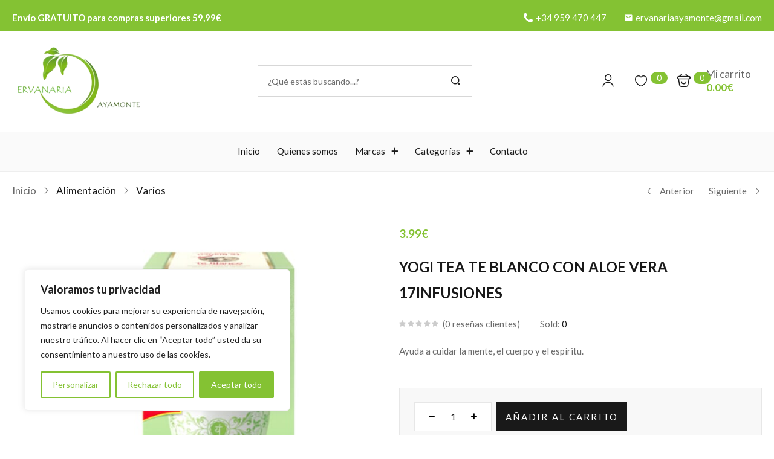

--- FILE ---
content_type: text/html; charset=UTF-8
request_url: https://ervanariaayamonte.com/producto/yogi-tea-te-blanco-con-aloe-vera-17infusiones/
body_size: 47140
content:
<!DOCTYPE html>
<html lang="es" class="no-js">
<head>
	<meta charset="UTF-8" />
	<meta name="viewport" content="width=device-width, initial-scale=1" />
	<link rel="profile" href="//gmpg.org/xfn/11" />
					<script>document.documentElement.className = document.documentElement.className + ' yes-js js_active js'</script>
			<meta name='robots' content='index, follow, max-image-preview:large, max-snippet:-1, max-video-preview:-1' />

	<!-- This site is optimized with the Yoast SEO Premium plugin v20.11 (Yoast SEO v26.5) - https://yoast.com/wordpress/plugins/seo/ -->
	<title>YOGI TEA TE BLANCO CON ALOE VERA 17INFUSIONES - Ervanaria Ayamonte</title>
	<link rel="canonical" href="https://ervanariaayamonte.com/producto/yogi-tea-te-blanco-con-aloe-vera-17infusiones/" />
	<meta property="og:locale" content="es_ES" />
	<meta property="og:type" content="article" />
	<meta property="og:title" content="YOGI TEA TE BLANCO CON ALOE VERA 17INFUSIONES" />
	<meta property="og:description" content="Ayuda a cuidar la mente, el cuerpo y el espíritu." />
	<meta property="og:url" content="https://ervanariaayamonte.com/producto/yogi-tea-te-blanco-con-aloe-vera-17infusiones/" />
	<meta property="og:site_name" content="Ervanaria Ayamonte" />
	<meta property="article:modified_time" content="2023-09-13T22:04:00+00:00" />
	<meta property="og:image" content="https://ervanariaayamonte.com/wp-content/uploads/2021/02/15493-yogi-tea-te-blanco-con-aloe-vera-17udx2g.jpg" />
	<meta property="og:image:width" content="560" />
	<meta property="og:image:height" content="560" />
	<meta property="og:image:type" content="image/jpeg" />
	<meta name="twitter:card" content="summary_large_image" />
	<meta name="twitter:label1" content="Tiempo de lectura" />
	<meta name="twitter:data1" content="1 minuto" />
	<script type="application/ld+json" class="yoast-schema-graph">{"@context":"https://schema.org","@graph":[{"@type":"WebPage","@id":"https://ervanariaayamonte.com/producto/yogi-tea-te-blanco-con-aloe-vera-17infusiones/","url":"https://ervanariaayamonte.com/producto/yogi-tea-te-blanco-con-aloe-vera-17infusiones/","name":"YOGI TEA TE BLANCO CON ALOE VERA 17INFUSIONES - Ervanaria Ayamonte","isPartOf":{"@id":"https://ervanariaayamonte.com/#website"},"primaryImageOfPage":{"@id":"https://ervanariaayamonte.com/producto/yogi-tea-te-blanco-con-aloe-vera-17infusiones/#primaryimage"},"image":{"@id":"https://ervanariaayamonte.com/producto/yogi-tea-te-blanco-con-aloe-vera-17infusiones/#primaryimage"},"thumbnailUrl":"https://ervanariaayamonte.com/wp-content/uploads/2021/02/15493-yogi-tea-te-blanco-con-aloe-vera-17udx2g.jpg","datePublished":"2021-02-01T15:51:18+00:00","dateModified":"2023-09-13T22:04:00+00:00","breadcrumb":{"@id":"https://ervanariaayamonte.com/producto/yogi-tea-te-blanco-con-aloe-vera-17infusiones/#breadcrumb"},"inLanguage":"es","potentialAction":[{"@type":"ReadAction","target":["https://ervanariaayamonte.com/producto/yogi-tea-te-blanco-con-aloe-vera-17infusiones/"]}]},{"@type":"ImageObject","inLanguage":"es","@id":"https://ervanariaayamonte.com/producto/yogi-tea-te-blanco-con-aloe-vera-17infusiones/#primaryimage","url":"https://ervanariaayamonte.com/wp-content/uploads/2021/02/15493-yogi-tea-te-blanco-con-aloe-vera-17udx2g.jpg","contentUrl":"https://ervanariaayamonte.com/wp-content/uploads/2021/02/15493-yogi-tea-te-blanco-con-aloe-vera-17udx2g.jpg","width":560,"height":560},{"@type":"BreadcrumbList","@id":"https://ervanariaayamonte.com/producto/yogi-tea-te-blanco-con-aloe-vera-17infusiones/#breadcrumb","itemListElement":[{"@type":"ListItem","position":1,"name":"Portada","item":"https://ervanariaayamonte.com/"},{"@type":"ListItem","position":2,"name":"Shop","item":"https://ervanariaayamonte.com/shop/"},{"@type":"ListItem","position":3,"name":"YOGI TEA TE BLANCO CON ALOE VERA 17INFUSIONES"}]},{"@type":"WebSite","@id":"https://ervanariaayamonte.com/#website","url":"https://ervanariaayamonte.com/","name":"Ervanaria Ayamonte","description":"Tu tienda Online Herbolario y Terapias Naturales","potentialAction":[{"@type":"SearchAction","target":{"@type":"EntryPoint","urlTemplate":"https://ervanariaayamonte.com/?s={search_term_string}"},"query-input":{"@type":"PropertyValueSpecification","valueRequired":true,"valueName":"search_term_string"}}],"inLanguage":"es"}]}</script>
	<!-- / Yoast SEO Premium plugin. -->


<link rel='dns-prefetch' href='//cdn.jsdelivr.net' />
<link rel='dns-prefetch' href='//www.googletagmanager.com' />
<link rel='dns-prefetch' href='//fonts.googleapis.com' />
<link rel="alternate" type="application/rss+xml" title="Ervanaria Ayamonte &raquo; Feed" href="https://ervanariaayamonte.com/feed/" />
<link rel="alternate" type="application/rss+xml" title="Ervanaria Ayamonte &raquo; Feed de los comentarios" href="https://ervanariaayamonte.com/comments/feed/" />
<link rel="alternate" type="application/rss+xml" title="Ervanaria Ayamonte &raquo; Comentario YOGI TEA TE BLANCO CON ALOE VERA 17INFUSIONES del feed" href="https://ervanariaayamonte.com/producto/yogi-tea-te-blanco-con-aloe-vera-17infusiones/feed/" />
<link rel="alternate" title="oEmbed (JSON)" type="application/json+oembed" href="https://ervanariaayamonte.com/wp-json/oembed/1.0/embed?url=https%3A%2F%2Fervanariaayamonte.com%2Fproducto%2Fyogi-tea-te-blanco-con-aloe-vera-17infusiones%2F" />
<link rel="alternate" title="oEmbed (XML)" type="text/xml+oembed" href="https://ervanariaayamonte.com/wp-json/oembed/1.0/embed?url=https%3A%2F%2Fervanariaayamonte.com%2Fproducto%2Fyogi-tea-te-blanco-con-aloe-vera-17infusiones%2F&#038;format=xml" />
<style id='wp-img-auto-sizes-contain-inline-css' type='text/css'>
img:is([sizes=auto i],[sizes^="auto," i]){contain-intrinsic-size:3000px 1500px}
/*# sourceURL=wp-img-auto-sizes-contain-inline-css */
</style>
<style id='wp-emoji-styles-inline-css' type='text/css'>

	img.wp-smiley, img.emoji {
		display: inline !important;
		border: none !important;
		box-shadow: none !important;
		height: 1em !important;
		width: 1em !important;
		margin: 0 0.07em !important;
		vertical-align: -0.1em !important;
		background: none !important;
		padding: 0 !important;
	}
/*# sourceURL=wp-emoji-styles-inline-css */
</style>
<link rel='stylesheet' id='wp-block-library-css' href='https://ervanariaayamonte.com/wp-includes/css/dist/block-library/style.min.css?ver=6.9' type='text/css' media='all' />
<link rel='stylesheet' id='wc-blocks-style-css' href='https://ervanariaayamonte.com/wp-content/plugins/woocommerce/assets/client/blocks/wc-blocks.css?ver=wc-10.4.0' type='text/css' media='all' />
<style id='global-styles-inline-css' type='text/css'>
:root{--wp--preset--aspect-ratio--square: 1;--wp--preset--aspect-ratio--4-3: 4/3;--wp--preset--aspect-ratio--3-4: 3/4;--wp--preset--aspect-ratio--3-2: 3/2;--wp--preset--aspect-ratio--2-3: 2/3;--wp--preset--aspect-ratio--16-9: 16/9;--wp--preset--aspect-ratio--9-16: 9/16;--wp--preset--color--black: #000000;--wp--preset--color--cyan-bluish-gray: #abb8c3;--wp--preset--color--white: #ffffff;--wp--preset--color--pale-pink: #f78da7;--wp--preset--color--vivid-red: #cf2e2e;--wp--preset--color--luminous-vivid-orange: #ff6900;--wp--preset--color--luminous-vivid-amber: #fcb900;--wp--preset--color--light-green-cyan: #7bdcb5;--wp--preset--color--vivid-green-cyan: #00d084;--wp--preset--color--pale-cyan-blue: #8ed1fc;--wp--preset--color--vivid-cyan-blue: #0693e3;--wp--preset--color--vivid-purple: #9b51e0;--wp--preset--gradient--vivid-cyan-blue-to-vivid-purple: linear-gradient(135deg,rgb(6,147,227) 0%,rgb(155,81,224) 100%);--wp--preset--gradient--light-green-cyan-to-vivid-green-cyan: linear-gradient(135deg,rgb(122,220,180) 0%,rgb(0,208,130) 100%);--wp--preset--gradient--luminous-vivid-amber-to-luminous-vivid-orange: linear-gradient(135deg,rgb(252,185,0) 0%,rgb(255,105,0) 100%);--wp--preset--gradient--luminous-vivid-orange-to-vivid-red: linear-gradient(135deg,rgb(255,105,0) 0%,rgb(207,46,46) 100%);--wp--preset--gradient--very-light-gray-to-cyan-bluish-gray: linear-gradient(135deg,rgb(238,238,238) 0%,rgb(169,184,195) 100%);--wp--preset--gradient--cool-to-warm-spectrum: linear-gradient(135deg,rgb(74,234,220) 0%,rgb(151,120,209) 20%,rgb(207,42,186) 40%,rgb(238,44,130) 60%,rgb(251,105,98) 80%,rgb(254,248,76) 100%);--wp--preset--gradient--blush-light-purple: linear-gradient(135deg,rgb(255,206,236) 0%,rgb(152,150,240) 100%);--wp--preset--gradient--blush-bordeaux: linear-gradient(135deg,rgb(254,205,165) 0%,rgb(254,45,45) 50%,rgb(107,0,62) 100%);--wp--preset--gradient--luminous-dusk: linear-gradient(135deg,rgb(255,203,112) 0%,rgb(199,81,192) 50%,rgb(65,88,208) 100%);--wp--preset--gradient--pale-ocean: linear-gradient(135deg,rgb(255,245,203) 0%,rgb(182,227,212) 50%,rgb(51,167,181) 100%);--wp--preset--gradient--electric-grass: linear-gradient(135deg,rgb(202,248,128) 0%,rgb(113,206,126) 100%);--wp--preset--gradient--midnight: linear-gradient(135deg,rgb(2,3,129) 0%,rgb(40,116,252) 100%);--wp--preset--font-size--small: 13px;--wp--preset--font-size--medium: 20px;--wp--preset--font-size--large: 36px;--wp--preset--font-size--x-large: 42px;--wp--preset--spacing--20: 0.44rem;--wp--preset--spacing--30: 0.67rem;--wp--preset--spacing--40: 1rem;--wp--preset--spacing--50: 1.5rem;--wp--preset--spacing--60: 2.25rem;--wp--preset--spacing--70: 3.38rem;--wp--preset--spacing--80: 5.06rem;--wp--preset--shadow--natural: 6px 6px 9px rgba(0, 0, 0, 0.2);--wp--preset--shadow--deep: 12px 12px 50px rgba(0, 0, 0, 0.4);--wp--preset--shadow--sharp: 6px 6px 0px rgba(0, 0, 0, 0.2);--wp--preset--shadow--outlined: 6px 6px 0px -3px rgb(255, 255, 255), 6px 6px rgb(0, 0, 0);--wp--preset--shadow--crisp: 6px 6px 0px rgb(0, 0, 0);}:where(.is-layout-flex){gap: 0.5em;}:where(.is-layout-grid){gap: 0.5em;}body .is-layout-flex{display: flex;}.is-layout-flex{flex-wrap: wrap;align-items: center;}.is-layout-flex > :is(*, div){margin: 0;}body .is-layout-grid{display: grid;}.is-layout-grid > :is(*, div){margin: 0;}:where(.wp-block-columns.is-layout-flex){gap: 2em;}:where(.wp-block-columns.is-layout-grid){gap: 2em;}:where(.wp-block-post-template.is-layout-flex){gap: 1.25em;}:where(.wp-block-post-template.is-layout-grid){gap: 1.25em;}.has-black-color{color: var(--wp--preset--color--black) !important;}.has-cyan-bluish-gray-color{color: var(--wp--preset--color--cyan-bluish-gray) !important;}.has-white-color{color: var(--wp--preset--color--white) !important;}.has-pale-pink-color{color: var(--wp--preset--color--pale-pink) !important;}.has-vivid-red-color{color: var(--wp--preset--color--vivid-red) !important;}.has-luminous-vivid-orange-color{color: var(--wp--preset--color--luminous-vivid-orange) !important;}.has-luminous-vivid-amber-color{color: var(--wp--preset--color--luminous-vivid-amber) !important;}.has-light-green-cyan-color{color: var(--wp--preset--color--light-green-cyan) !important;}.has-vivid-green-cyan-color{color: var(--wp--preset--color--vivid-green-cyan) !important;}.has-pale-cyan-blue-color{color: var(--wp--preset--color--pale-cyan-blue) !important;}.has-vivid-cyan-blue-color{color: var(--wp--preset--color--vivid-cyan-blue) !important;}.has-vivid-purple-color{color: var(--wp--preset--color--vivid-purple) !important;}.has-black-background-color{background-color: var(--wp--preset--color--black) !important;}.has-cyan-bluish-gray-background-color{background-color: var(--wp--preset--color--cyan-bluish-gray) !important;}.has-white-background-color{background-color: var(--wp--preset--color--white) !important;}.has-pale-pink-background-color{background-color: var(--wp--preset--color--pale-pink) !important;}.has-vivid-red-background-color{background-color: var(--wp--preset--color--vivid-red) !important;}.has-luminous-vivid-orange-background-color{background-color: var(--wp--preset--color--luminous-vivid-orange) !important;}.has-luminous-vivid-amber-background-color{background-color: var(--wp--preset--color--luminous-vivid-amber) !important;}.has-light-green-cyan-background-color{background-color: var(--wp--preset--color--light-green-cyan) !important;}.has-vivid-green-cyan-background-color{background-color: var(--wp--preset--color--vivid-green-cyan) !important;}.has-pale-cyan-blue-background-color{background-color: var(--wp--preset--color--pale-cyan-blue) !important;}.has-vivid-cyan-blue-background-color{background-color: var(--wp--preset--color--vivid-cyan-blue) !important;}.has-vivid-purple-background-color{background-color: var(--wp--preset--color--vivid-purple) !important;}.has-black-border-color{border-color: var(--wp--preset--color--black) !important;}.has-cyan-bluish-gray-border-color{border-color: var(--wp--preset--color--cyan-bluish-gray) !important;}.has-white-border-color{border-color: var(--wp--preset--color--white) !important;}.has-pale-pink-border-color{border-color: var(--wp--preset--color--pale-pink) !important;}.has-vivid-red-border-color{border-color: var(--wp--preset--color--vivid-red) !important;}.has-luminous-vivid-orange-border-color{border-color: var(--wp--preset--color--luminous-vivid-orange) !important;}.has-luminous-vivid-amber-border-color{border-color: var(--wp--preset--color--luminous-vivid-amber) !important;}.has-light-green-cyan-border-color{border-color: var(--wp--preset--color--light-green-cyan) !important;}.has-vivid-green-cyan-border-color{border-color: var(--wp--preset--color--vivid-green-cyan) !important;}.has-pale-cyan-blue-border-color{border-color: var(--wp--preset--color--pale-cyan-blue) !important;}.has-vivid-cyan-blue-border-color{border-color: var(--wp--preset--color--vivid-cyan-blue) !important;}.has-vivid-purple-border-color{border-color: var(--wp--preset--color--vivid-purple) !important;}.has-vivid-cyan-blue-to-vivid-purple-gradient-background{background: var(--wp--preset--gradient--vivid-cyan-blue-to-vivid-purple) !important;}.has-light-green-cyan-to-vivid-green-cyan-gradient-background{background: var(--wp--preset--gradient--light-green-cyan-to-vivid-green-cyan) !important;}.has-luminous-vivid-amber-to-luminous-vivid-orange-gradient-background{background: var(--wp--preset--gradient--luminous-vivid-amber-to-luminous-vivid-orange) !important;}.has-luminous-vivid-orange-to-vivid-red-gradient-background{background: var(--wp--preset--gradient--luminous-vivid-orange-to-vivid-red) !important;}.has-very-light-gray-to-cyan-bluish-gray-gradient-background{background: var(--wp--preset--gradient--very-light-gray-to-cyan-bluish-gray) !important;}.has-cool-to-warm-spectrum-gradient-background{background: var(--wp--preset--gradient--cool-to-warm-spectrum) !important;}.has-blush-light-purple-gradient-background{background: var(--wp--preset--gradient--blush-light-purple) !important;}.has-blush-bordeaux-gradient-background{background: var(--wp--preset--gradient--blush-bordeaux) !important;}.has-luminous-dusk-gradient-background{background: var(--wp--preset--gradient--luminous-dusk) !important;}.has-pale-ocean-gradient-background{background: var(--wp--preset--gradient--pale-ocean) !important;}.has-electric-grass-gradient-background{background: var(--wp--preset--gradient--electric-grass) !important;}.has-midnight-gradient-background{background: var(--wp--preset--gradient--midnight) !important;}.has-small-font-size{font-size: var(--wp--preset--font-size--small) !important;}.has-medium-font-size{font-size: var(--wp--preset--font-size--medium) !important;}.has-large-font-size{font-size: var(--wp--preset--font-size--large) !important;}.has-x-large-font-size{font-size: var(--wp--preset--font-size--x-large) !important;}
/*# sourceURL=global-styles-inline-css */
</style>

<style id='classic-theme-styles-inline-css' type='text/css'>
/*! This file is auto-generated */
.wp-block-button__link{color:#fff;background-color:#32373c;border-radius:9999px;box-shadow:none;text-decoration:none;padding:calc(.667em + 2px) calc(1.333em + 2px);font-size:1.125em}.wp-block-file__button{background:#32373c;color:#fff;text-decoration:none}
/*# sourceURL=/wp-includes/css/classic-themes.min.css */
</style>
<link rel='stylesheet' id='dashicons-css' href='https://ervanariaayamonte.com/wp-includes/css/dashicons.min.css?ver=6.9' type='text/css' media='all' />
<style id='dashicons-inline-css' type='text/css'>
[data-font="Dashicons"]:before {font-family: 'Dashicons' !important;content: attr(data-icon) !important;speak: none !important;font-weight: normal !important;font-variant: normal !important;text-transform: none !important;line-height: 1 !important;font-style: normal !important;-webkit-font-smoothing: antialiased !important;-moz-osx-font-smoothing: grayscale !important;}
/*# sourceURL=dashicons-inline-css */
</style>
<link rel='stylesheet' id='everest-forms-general-css' href='https://ervanariaayamonte.com/wp-content/plugins/everest-forms/assets/css/everest-forms.css?ver=3.4.1' type='text/css' media='all' />
<link rel='stylesheet' id='jquery-intl-tel-input-css' href='https://ervanariaayamonte.com/wp-content/plugins/everest-forms/assets/css/intlTelInput.css?ver=3.4.1' type='text/css' media='all' />
<link rel='stylesheet' id='woof-css' href='https://ervanariaayamonte.com/wp-content/plugins/woocommerce-products-filter/css/front.css?ver=2.2.6.4' type='text/css' media='all' />
<style id='woof-inline-css' type='text/css'>

.woof_products_top_panel li span, .woof_products_top_panel2 li span{background: url(https://ervanariaayamonte.com/wp-content/plugins/woocommerce-products-filter/img/delete.png);background-size: 14px 14px;background-repeat: no-repeat;background-position: right;}
.woof_edit_view{
                    display: none;
                }
.woof_price_search_container .price_slider_amount button.button{
                        display: none;
                    }

                    /***** END: hiding submit button of the price slider ******/
/*# sourceURL=woof-inline-css */
</style>
<link rel='stylesheet' id='chosen-drop-down-css' href='https://ervanariaayamonte.com/wp-content/plugins/woocommerce-products-filter/js/chosen/chosen.min.css?ver=2.2.6.4' type='text/css' media='all' />
<link rel='stylesheet' id='photoswipe-css' href='https://ervanariaayamonte.com/wp-content/plugins/woocommerce/assets/css/photoswipe/photoswipe.min.css?ver=10.4.0' type='text/css' media='all' />
<link rel='stylesheet' id='photoswipe-default-skin-css' href='https://ervanariaayamonte.com/wp-content/plugins/woocommerce/assets/css/photoswipe/default-skin/default-skin.min.css?ver=10.4.0' type='text/css' media='all' />
<link rel='stylesheet' id='woocommerce-layout-css' href='https://ervanariaayamonte.com/wp-content/plugins/woocommerce/assets/css/woocommerce-layout.css?ver=10.4.0' type='text/css' media='all' />
<link rel='stylesheet' id='woocommerce-smallscreen-css' href='https://ervanariaayamonte.com/wp-content/plugins/woocommerce/assets/css/woocommerce-smallscreen.css?ver=10.4.0' type='text/css' media='only screen and (max-width: 768px)' />
<link rel='stylesheet' id='woocommerce-general-css' href='https://ervanariaayamonte.com/wp-content/plugins/woocommerce/assets/css/woocommerce.css?ver=10.4.0' type='text/css' media='all' />
<style id='woocommerce-inline-inline-css' type='text/css'>
.woocommerce form .form-row .required { visibility: visible; }
/*# sourceURL=woocommerce-inline-inline-css */
</style>
<link rel='stylesheet' id='sendcloud-checkout-css-css' href='https://ervanariaayamonte.com/wp-content/plugins/sendcloud-shipping/resources/css/sendcloud-checkout.css?ver=2.4.5' type='text/css' media='all' />
<link rel='stylesheet' id='woo-variation-swatches-css' href='https://ervanariaayamonte.com/wp-content/plugins/woo-variation-swatches/assets/css/frontend.min.css?ver=1765545855' type='text/css' media='all' />
<style id='woo-variation-swatches-inline-css' type='text/css'>
:root {
--wvs-tick:url("data:image/svg+xml;utf8,%3Csvg filter='drop-shadow(0px 0px 2px rgb(0 0 0 / .8))' xmlns='http://www.w3.org/2000/svg'  viewBox='0 0 30 30'%3E%3Cpath fill='none' stroke='%23ffffff' stroke-linecap='round' stroke-linejoin='round' stroke-width='4' d='M4 16L11 23 27 7'/%3E%3C/svg%3E");

--wvs-cross:url("data:image/svg+xml;utf8,%3Csvg filter='drop-shadow(0px 0px 5px rgb(255 255 255 / .6))' xmlns='http://www.w3.org/2000/svg' width='72px' height='72px' viewBox='0 0 24 24'%3E%3Cpath fill='none' stroke='%23ff0000' stroke-linecap='round' stroke-width='0.6' d='M5 5L19 19M19 5L5 19'/%3E%3C/svg%3E");
--wvs-single-product-item-width:30px;
--wvs-single-product-item-height:30px;
--wvs-single-product-item-font-size:16px}
/*# sourceURL=woo-variation-swatches-inline-css */
</style>
<link rel='stylesheet' id='gateway-css' href='https://ervanariaayamonte.com/wp-content/plugins/woocommerce-paypal-payments/modules/ppcp-button/assets/css/gateway.css?ver=3.3.1' type='text/css' media='all' />
<link rel='stylesheet' id='jquery-selectBox-css' href='https://ervanariaayamonte.com/wp-content/plugins/yith-woocommerce-wishlist/assets/css/jquery.selectBox.css?ver=1.2.0' type='text/css' media='all' />
<link rel='stylesheet' id='woocommerce_prettyPhoto_css-css' href='//ervanariaayamonte.com/wp-content/plugins/woocommerce/assets/css/prettyPhoto.css?ver=3.1.6' type='text/css' media='all' />
<link rel='stylesheet' id='yith-wcwl-main-css' href='https://ervanariaayamonte.com/wp-content/plugins/yith-woocommerce-wishlist/assets/css/style.css?ver=4.11.0' type='text/css' media='all' />
<style id='yith-wcwl-main-inline-css' type='text/css'>
 :root { --rounded-corners-radius: 16px; --add-to-cart-rounded-corners-radius: 16px; --color-headers-background: #F4F4F4; --feedback-duration: 3s } 
 :root { --rounded-corners-radius: 16px; --add-to-cart-rounded-corners-radius: 16px; --color-headers-background: #F4F4F4; --feedback-duration: 3s } 
/*# sourceURL=yith-wcwl-main-inline-css */
</style>
<link rel='stylesheet' id='maia-theme-fonts-css' href='https://fonts.googleapis.com/css?family=Lato%3A400%2C500%2C600%2C700%7CCormorant%20Garamond%3A400%2C500%2C600%2C700&#038;subset=latin%2Clatin-ext&#038;display=swap' type='text/css' media='all' />
<link rel='stylesheet' id='bootstrap-css' href='https://ervanariaayamonte.com/wp-content/themes/maia/css/bootstrap.css?ver=5.1' type='text/css' media='all' />
<link rel='stylesheet' id='elementor-frontend-css' href='https://ervanariaayamonte.com/wp-content/plugins/elementor/assets/css/frontend-lite.min.css?ver=3.21.2' type='text/css' media='all' />
<style id='elementor-frontend-inline-css' type='text/css'>
.elementor-kit-7805{--e-global-color-primary:#6EC1E4;--e-global-color-secondary:#54595F;--e-global-color-text:#7A7A7A;--e-global-color-accent:#61CE70;--e-global-typography-primary-font-family:"Roboto";--e-global-typography-primary-font-weight:600;--e-global-typography-secondary-font-family:"Roboto Slab";--e-global-typography-secondary-font-weight:400;--e-global-typography-text-font-family:"Roboto";--e-global-typography-text-font-weight:400;--e-global-typography-accent-font-family:"Roboto";--e-global-typography-accent-font-weight:500;}.elementor-section.elementor-section-boxed > .elementor-container{max-width:1140px;}.e-con{--container-max-width:1140px;}.elementor-widget:not(:last-child){margin-block-end:20px;}.elementor-element{--widgets-spacing:20px 20px;--widgets-spacing-row:20px;--widgets-spacing-column:20px;}{}h1.entry-title{display:var(--page-title-display);}@media(max-width:1024px){.elementor-section.elementor-section-boxed > .elementor-container{max-width:1024px;}.e-con{--container-max-width:1024px;}}@media(max-width:767px){.elementor-section.elementor-section-boxed > .elementor-container{max-width:767px;}.e-con{--container-max-width:767px;}}
.elementor-939 .elementor-element.elementor-element-bfde0a7 > .elementor-container > .elementor-column > .elementor-widget-wrap{align-content:center;align-items:center;}.elementor-939 .elementor-element.elementor-element-bfde0a7:not(.elementor-motion-effects-element-type-background), .elementor-939 .elementor-element.elementor-element-bfde0a7 > .elementor-motion-effects-container > .elementor-motion-effects-layer{background-color:#84C233;}.elementor-939 .elementor-element.elementor-element-bfde0a7{transition:background 0.3s, border 0.3s, border-radius 0.3s, box-shadow 0.3s;padding:13px 0px 8px 0px;}.elementor-939 .elementor-element.elementor-element-bfde0a7 > .elementor-background-overlay{transition:background 0.3s, border-radius 0.3s, opacity 0.3s;}.elementor-bc-flex-widget .elementor-939 .elementor-element.elementor-element-0018e9d.elementor-column .elementor-widget-wrap{align-items:center;}.elementor-939 .elementor-element.elementor-element-0018e9d.elementor-column.elementor-element[data-element_type="column"] > .elementor-widget-wrap.elementor-element-populated{align-content:center;align-items:center;}.elementor-939 .elementor-element.elementor-element-ad35f8c{color:#FFFFFF;font-size:15px;font-weight:400;line-height:22px;}.elementor-bc-flex-widget .elementor-939 .elementor-element.elementor-element-7e51e5b.elementor-column .elementor-widget-wrap{align-items:center;}.elementor-939 .elementor-element.elementor-element-7e51e5b.elementor-column.elementor-element[data-element_type="column"] > .elementor-widget-wrap.elementor-element-populated{align-content:center;align-items:center;}.elementor-939 .elementor-element.elementor-element-7e51e5b.elementor-column > .elementor-widget-wrap{justify-content:flex-end;}.elementor-939 .elementor-element.elementor-element-2ed43df .elementor-button{font-size:15px;line-height:21px;fill:#FFFFFF;color:#FFFFFF;background-color:#02010100;border-radius:0px 0px 0px 0px;padding:0px 0px 0px 0px;}.elementor-939 .elementor-element.elementor-element-2ed43df .elementor-button:hover, .elementor-939 .elementor-element.elementor-element-2ed43df .elementor-button:focus{color:#F55F1E;}.elementor-939 .elementor-element.elementor-element-2ed43df .elementor-button:hover svg, .elementor-939 .elementor-element.elementor-element-2ed43df .elementor-button:focus svg{fill:#F55F1E;}.elementor-939 .elementor-element.elementor-element-2ed43df > .elementor-widget-container{padding:0px 30px 0px 0px;}.elementor-939 .elementor-element.elementor-element-05e6d8b .elementor-button{font-size:15px;line-height:21px;fill:#FFFFFF;color:#FFFFFF;background-color:#02010100;border-radius:0px 0px 0px 0px;padding:0px 0px 0px 0px;}.elementor-939 .elementor-element.elementor-element-05e6d8b .elementor-button:hover, .elementor-939 .elementor-element.elementor-element-05e6d8b .elementor-button:focus{color:#F55F1E;}.elementor-939 .elementor-element.elementor-element-05e6d8b .elementor-button:hover svg, .elementor-939 .elementor-element.elementor-element-05e6d8b .elementor-button:focus svg{fill:#F55F1E;}.elementor-939 .elementor-element.elementor-element-ab3c07f > .elementor-container > .elementor-column > .elementor-widget-wrap{align-content:center;align-items:center;}.elementor-939 .elementor-element.elementor-element-ab3c07f{transition:background 0.3s, border 0.3s, border-radius 0.3s, box-shadow 0.3s;padding:23px 0px 25px 0px;}.elementor-939 .elementor-element.elementor-element-ab3c07f > .elementor-background-overlay{transition:background 0.3s, border-radius 0.3s, opacity 0.3s;}.elementor-939 .elementor-element.elementor-element-08d7568 > div.elementor-element-populated{padding:0px 10px 0px 20px !important;}.elementor-939 .elementor-element.elementor-element-78a3c28 > div.elementor-element-populated{padding:0px 60px 0px 60px !important;}.elementor-939 .elementor-element.elementor-element-6ed3584 .tbay-search-form .form-group .input-group{padding:9px 0px 9px 0px;border-style:solid;border-width:1px 1px 1px 1px;border-color:#D7D7D7;}.elementor-939 .elementor-element.elementor-element-6ed3584 .SumoSelect.open>.optWrapper,.elementor-939 .elementor-element.elementor-element-6ed3584 .autocomplete-suggestions{margin-top:1px;}.elementor-939 .elementor-element.elementor-element-d3b67e6.elementor-column > .elementor-widget-wrap{justify-content:flex-end;}.elementor-939 .elementor-element.elementor-element-d3b67e6:not(.elementor-motion-effects-element-type-background) > .elementor-widget-wrap, .elementor-939 .elementor-element.elementor-element-d3b67e6 > .elementor-widget-wrap > .elementor-motion-effects-container > .elementor-motion-effects-layer{background-color:#FFFFFF;}.elementor-939 .elementor-element.elementor-element-d3b67e6 > .elementor-element-populated{transition:background 0.3s, border 0.3s, border-radius 0.3s, box-shadow 0.3s;margin:0px 20px 0px 0px;--e-column-margin-right:20px;--e-column-margin-left:0px;}.elementor-939 .elementor-element.elementor-element-d3b67e6 > .elementor-element-populated > .elementor-background-overlay{transition:background 0.3s, border-radius 0.3s, opacity 0.3s;}.elementor-939 .elementor-element.elementor-element-d3b67e6 > div.elementor-element-populated{padding:0px 18px 0px 0px !important;}.elementor-939 .elementor-element.elementor-element-d38df21 .tbay-login a i{font-size:21px !important;}.elementor-939 .elementor-element.elementor-element-d38df21 > .elementor-widget-container{margin:0px 0px 0px -6px;}.elementor-939 .elementor-element.elementor-element-cf1cbd9 .top-wishlist .count_wishlist{font-size:13px;font-weight:400;}.elementor-939 .elementor-element.elementor-element-cf1cbd9 > .elementor-widget-container{margin:0px 0px 0px 10px;}.elementor-939 .elementor-element.elementor-element-37426c5 .cart-icon span.mini-cart-items{font-size:13px;font-weight:400;}.elementor-939 .elementor-element.elementor-element-37426c5 .cart-popup .dropdown-menu.show{inset:54px 1px auto auto !important;}.rtl .elementor-939 .elementor-element.elementor-element-37426c5 .cart-popup .dropdown-menu.show{inset:54px auto auto 0px !important;}.elementor-939 .elementor-element.elementor-element-37426c5 > .elementor-widget-container{margin:0px 0px 0px 27px;}.elementor-939 .elementor-element.elementor-element-82fbfa0 > .elementor-container > .elementor-column > .elementor-widget-wrap{align-content:center;align-items:center;}.elementor-939 .elementor-element.elementor-element-82fbfa0:not(.elementor-motion-effects-element-type-background), .elementor-939 .elementor-element.elementor-element-82fbfa0 > .elementor-motion-effects-container > .elementor-motion-effects-layer{background-color:#FAFAFA;}.elementor-939 .elementor-element.elementor-element-82fbfa0{box-shadow:0px 1px 1px 0px #EEEEEE;transition:background 0.3s, border 0.3s, border-radius 0.3s, box-shadow 0.3s;}.elementor-939 .elementor-element.elementor-element-82fbfa0 > .elementor-background-overlay{transition:background 0.3s, border-radius 0.3s, opacity 0.3s;}.elementor-bc-flex-widget .elementor-939 .elementor-element.elementor-element-c26a08a.elementor-column .elementor-widget-wrap{align-items:center;}.elementor-939 .elementor-element.elementor-element-c26a08a.elementor-column.elementor-element[data-element_type="column"] > .elementor-widget-wrap.elementor-element-populated{align-content:center;align-items:center;}.elementor-939 .elementor-element.elementor-element-993930a .elementor-nav-menu{justify-content:center !important;}.elementor-939 .elementor-element.elementor-element-993930a .elementor-nav-menu--main .elementor-item{padding:19px 0px 19px 0px;}.elementor-939 .elementor-element.elementor-element-993930a .elementor-nav-menu--main .dropdown-menu .elementor-item{padding:0;}.elementor-939 .elementor-element.elementor-element-993930a .elementor-nav-menu--main > .megamenu > li:first-child >.elementor-item, 
                    .elementor-939 .elementor-element.elementor-element-993930a .elementor-nav-menu--main > .megamenu > li:first-child >.elementor-item + .sub-menu {margin-left:0;left:0;}.rtl .elementor-939 .elementor-element.elementor-element-993930a .elementor-nav-menu--main > .megamenu > li:first-child >.elementor-item,
                    .rtl .elementor-939 .elementor-element.elementor-element-993930a .elementor-nav-menu--main > .megamenu > li:first-child >.elementor-item + .sub-menu{margin-right:0;right:0;}@media(min-width:768px){.elementor-939 .elementor-element.elementor-element-0018e9d{width:37.333%;}.elementor-939 .elementor-element.elementor-element-7e51e5b{width:62.667%;}.elementor-939 .elementor-element.elementor-element-78a3c28{width:43.278%;}.elementor-939 .elementor-element.elementor-element-d3b67e6{width:40%;}}
.elementor-1004 .elementor-element.elementor-element-7d362190 > .elementor-container > .elementor-column > .elementor-widget-wrap{align-content:center;align-items:center;}.elementor-1004 .elementor-element.elementor-element-7d362190:not(.elementor-motion-effects-element-type-background), .elementor-1004 .elementor-element.elementor-element-7d362190 > .elementor-motion-effects-container > .elementor-motion-effects-layer{background-color:#84C233;}.elementor-1004 .elementor-element.elementor-element-7d362190{transition:background 0.3s, border 0.3s, border-radius 0.3s, box-shadow 0.3s;padding:38px 0px 39px 0px;}.elementor-1004 .elementor-element.elementor-element-7d362190 > .elementor-background-overlay{transition:background 0.3s, border-radius 0.3s, opacity 0.3s;}.elementor-1004 .elementor-element.elementor-element-3424df72{text-align:left;color:#FFFFFF;}.elementor-1004 .elementor-element.elementor-element-3424df72 > .elementor-widget-container{margin:3px 0px 0px 0px;}.elementor-1004 .elementor-element.elementor-element-7702a472{text-align:right;}.elementor-1004 .elementor-element.elementor-element-6ca74e44{padding:39px 0px 72px 0px;}.elementor-1004 .elementor-element.elementor-element-6d5e085 .heading-tbay-title{text-align:left;}.elementor-1004 .elementor-element.elementor-element-6d5e085 .heading-tbay-title .title{font-family:"Lato", Sans-serif;font-size:17px;line-height:31px;}.elementor-1004 .elementor-element.elementor-element-6d5e085 .heading-tbay-title i{justify-content:center;font-size:46px;}.elementor-1004 .elementor-element.elementor-element-6d5e085 > .elementor-widget-container{margin:0px 0px 24px 0px;}.elementor-1004 .elementor-element.elementor-element-0b72f39{--icon-box-icon-margin:21px;}.elementor-1004 .elementor-element.elementor-element-0b72f39 .elementor-icon-box-title{margin-bottom:3px;color:#939393;}.elementor-1004 .elementor-element.elementor-element-0b72f39 .elementor-icon{font-size:36px;}.elementor-1004 .elementor-element.elementor-element-0b72f39 .elementor-icon-box-title, .elementor-1004 .elementor-element.elementor-element-0b72f39 .elementor-icon-box-title a{font-size:17px;line-height:24px;}.elementor-1004 .elementor-element.elementor-element-0b72f39 .elementor-icon-box-description{color:#84C233;font-family:"Cormorant Garamond", Sans-serif;font-size:32px;font-weight:700;line-height:38px;}.elementor-1004 .elementor-element.elementor-element-28eaac98{font-size:15px;line-height:27px;}.elementor-1004 .elementor-element.elementor-element-28eaac98 > .elementor-widget-container{margin:0px 85px 16px 0px;padding:18px 0px 0px 0px;}.elementor-1004 .elementor-element.elementor-element-4d89dafe{font-size:15px;line-height:27px;}.elementor-1004 .elementor-element.elementor-element-4d89dafe > .elementor-widget-container{margin:0px 0px 17px 0px;}.elementor-1004 .elementor-element.elementor-element-44dea1a{--grid-template-columns:repeat(0, auto);--icon-size:18px;--grid-column-gap:8px;--grid-row-gap:0px;}.elementor-1004 .elementor-element.elementor-element-44dea1a .elementor-widget-container{text-align:left;}.elementor-1004 .elementor-element.elementor-element-44dea1a .elementor-social-icon{background-color:#F8F8F8;--icon-padding:0.72em;}.elementor-1004 .elementor-element.elementor-element-44dea1a .elementor-social-icon i{color:#84C233;}.elementor-1004 .elementor-element.elementor-element-44dea1a .elementor-social-icon svg{fill:#84C233;}.elementor-1004 .elementor-element.elementor-element-44dea1a .elementor-social-icon:hover{background-color:#F55F1E;}.elementor-1004 .elementor-element.elementor-element-44dea1a .elementor-social-icon:hover i{color:#FFFFFF;}.elementor-1004 .elementor-element.elementor-element-44dea1a .elementor-social-icon:hover svg{fill:#FFFFFF;}.elementor-1004 .elementor-element.elementor-element-44dea1a > .elementor-widget-container{margin:10px 0px 0px 0px;}.elementor-1004 .elementor-element.elementor-element-d16f4e7 .heading-tbay-title{text-align:left;}.elementor-1004 .elementor-element.elementor-element-d16f4e7 .heading-tbay-title .title{font-family:"Lato", Sans-serif;font-size:17px;line-height:31px;}.elementor-1004 .elementor-element.elementor-element-d16f4e7 .heading-tbay-title i{justify-content:center;font-size:46px;}.elementor-1004 .elementor-element.elementor-element-d16f4e7 > .elementor-widget-container{margin:0px 0px 16px 0px;}.elementor-1004 .elementor-element.elementor-element-5cecad7a .heading-tbay-title{text-align:center;}.elementor-1004 .elementor-element.elementor-element-5cecad7a .menu-vertical > li > a{font-size:15px;font-weight:400;line-height:43px;color:#939393 !important;}.elementor-1004 .elementor-element.elementor-element-5cecad7a:hover .menu-vertical > li > a:hover{color:#F55F1E !important;}.elementor-1004 .elementor-element.elementor-element-79852ebd .heading-tbay-title{text-align:left;}.elementor-1004 .elementor-element.elementor-element-79852ebd .heading-tbay-title .title{font-family:"Lato", Sans-serif;font-size:17px;line-height:31px;}.elementor-1004 .elementor-element.elementor-element-79852ebd .heading-tbay-title i{justify-content:center;font-size:46px;}.elementor-1004 .elementor-element.elementor-element-79852ebd > .elementor-widget-container{margin:0px 0px 16px 0px;}.elementor-1004 .elementor-element.elementor-element-7fbb16c7 .heading-tbay-title{text-align:center;}.elementor-1004 .elementor-element.elementor-element-7fbb16c7 .menu-vertical > li > a{font-size:15px;font-weight:400;line-height:43px;color:#939393 !important;}.elementor-1004 .elementor-element.elementor-element-7fbb16c7:hover .menu-vertical > li > a:hover{color:#F55F1E !important;}.elementor-1004 .elementor-element.elementor-element-7e109280 .heading-tbay-title{text-align:left;}.elementor-1004 .elementor-element.elementor-element-7e109280 .heading-tbay-title .title{font-family:"Lato", Sans-serif;font-size:17px;line-height:31px;}.elementor-1004 .elementor-element.elementor-element-7e109280 .heading-tbay-title i{justify-content:center;font-size:46px;}.elementor-1004 .elementor-element.elementor-element-7e109280 > .elementor-widget-container{margin:0px 0px 16px 0px;}.elementor-1004 .elementor-element.elementor-element-3947eb96 .heading-tbay-title{text-align:center;}.elementor-1004 .elementor-element.elementor-element-3947eb96 .menu-vertical > li > a{font-size:15px;font-weight:400;line-height:43px;color:#939393 !important;}.elementor-1004 .elementor-element.elementor-element-3947eb96:hover .menu-vertical > li > a:hover{color:#F55F1E !important;}.elementor-1004 .elementor-element.elementor-element-28eb7045:not(.elementor-motion-effects-element-type-background), .elementor-1004 .elementor-element.elementor-element-28eb7045 > .elementor-motion-effects-container > .elementor-motion-effects-layer{background-color:#84C233;}.elementor-1004 .elementor-element.elementor-element-28eb7045{transition:background 0.3s, border 0.3s, border-radius 0.3s, box-shadow 0.3s;padding:32px 0px 32px 0px;}.elementor-1004 .elementor-element.elementor-element-28eb7045 > .elementor-background-overlay{transition:background 0.3s, border-radius 0.3s, opacity 0.3s;}.elementor-bc-flex-widget .elementor-1004 .elementor-element.elementor-element-15c0c939.elementor-column .elementor-widget-wrap{align-items:center;}.elementor-1004 .elementor-element.elementor-element-15c0c939.elementor-column.elementor-element[data-element_type="column"] > .elementor-widget-wrap.elementor-element-populated{align-content:center;align-items:center;}.elementor-1004 .elementor-element.elementor-element-15c0c939.elementor-column > .elementor-widget-wrap{justify-content:flex-start;}.elementor-1004 .elementor-element.elementor-element-429a145d{color:#FFFFFF;font-size:14px;}@media(max-width:1024px){.elementor-1004 .elementor-element.elementor-element-0b72f39{--icon-box-icon-margin:16px;}.elementor-1004 .elementor-element.elementor-element-0b72f39 .elementor-icon{font-size:28px;}.elementor-1004 .elementor-element.elementor-element-0b72f39 .elementor-icon-box-description{font-size:24px;}.elementor-1004 .elementor-element.elementor-element-28eaac98 > .elementor-widget-container{margin:0px 0px 16px 0px;}.elementor-1004 .elementor-element.elementor-element-44dea1a{--icon-size:16px;}.elementor-1004 .elementor-element.elementor-element-31f1eb05 > .elementor-element-populated{margin:0px 0px 0px 0px;--e-column-margin-right:0px;--e-column-margin-left:0px;}.elementor-1004 .elementor-element.elementor-element-4ccc6c25 > .elementor-element-populated{margin:0px 0px 0px 0px;--e-column-margin-right:0px;--e-column-margin-left:0px;}}@media(min-width:768px){.elementor-1004 .elementor-element.elementor-element-4b5ac2c7{width:30.623%;}.elementor-1004 .elementor-element.elementor-element-b02c0be{width:22.275%;}.elementor-1004 .elementor-element.elementor-element-31f1eb05{width:22.072%;}}@media(max-width:1024px) and (min-width:768px){.elementor-1004 .elementor-element.elementor-element-4b5ac2c7{width:30%;}.elementor-1004 .elementor-element.elementor-element-b02c0be{width:20%;}.elementor-1004 .elementor-element.elementor-element-31f1eb05{width:25%;}.elementor-1004 .elementor-element.elementor-element-4ccc6c25{width:22%;}}@media(max-width:767px){.elementor-1004 .elementor-element.elementor-element-665eb331 > .elementor-element-populated{margin:0px 0px 30px 0px;--e-column-margin-right:0px;--e-column-margin-left:0px;}.elementor-1004 .elementor-element.elementor-element-3424df72 > .elementor-widget-container{margin:0px 0px 0px 0px;}.elementor-1004 .elementor-element.elementor-element-7702a472{text-align:left;}.elementor-1004 .elementor-element.elementor-element-6ca74e44{padding:30px 0px 30px 0px;}.elementor-1004 .elementor-element.elementor-element-6d5e085 > .elementor-widget-container{margin:0px 0px 8px 0px;}.elementor-1004 .elementor-element.elementor-element-0b72f39 .elementor-icon-box-wrapper{text-align:left;}.elementor-1004 .elementor-element.elementor-element-0b72f39{--icon-box-icon-margin:8px;}.elementor-1004 .elementor-element.elementor-element-0b72f39 .elementor-icon{font-size:24px;}.elementor-1004 .elementor-element.elementor-element-0b72f39 .elementor-icon-box-title, .elementor-1004 .elementor-element.elementor-element-0b72f39 .elementor-icon-box-title a{font-size:15px;line-height:27px;}.elementor-1004 .elementor-element.elementor-element-0b72f39 > .elementor-widget-container{margin:0px 0px 30px 0px;}.elementor-1004 .elementor-element.elementor-element-28eaac98{line-height:27px;}.elementor-1004 .elementor-element.elementor-element-28eaac98 > .elementor-widget-container{margin:0px 0px 10px 0px;}.elementor-1004 .elementor-element.elementor-element-4d89dafe > .elementor-widget-container{margin:0px 0px 10px 0px;}.elementor-1004 .elementor-element.elementor-element-44dea1a .elementor-widget-container{text-align:left;}.elementor-1004 .elementor-element.elementor-element-44dea1a > .elementor-widget-container{margin:40px 0px 0px 0px;}.elementor-1004 .elementor-element.elementor-element-b02c0be > .elementor-element-populated{margin:20px 0px 0px 0px;--e-column-margin-right:0px;--e-column-margin-left:0px;}.elementor-1004 .elementor-element.elementor-element-d16f4e7 > .elementor-widget-container{margin:0px 0px 8px 0px;}.elementor-1004 .elementor-element.elementor-element-5cecad7a .menu-vertical > li > a{font-size:15px;line-height:27px;}.elementor-1004 .elementor-element.elementor-element-31f1eb05 > .elementor-element-populated{margin:20px 0px 0px 0px;--e-column-margin-right:0px;--e-column-margin-left:0px;}.elementor-1004 .elementor-element.elementor-element-79852ebd > .elementor-widget-container{margin:0px 0px 8px 0px;}.elementor-1004 .elementor-element.elementor-element-7fbb16c7 .menu-vertical > li > a{font-size:15px;line-height:27px;}.elementor-1004 .elementor-element.elementor-element-4ccc6c25 > .elementor-element-populated{margin:20px 0px 0px 0px;--e-column-margin-right:0px;--e-column-margin-left:0px;}.elementor-1004 .elementor-element.elementor-element-7e109280 > .elementor-widget-container{margin:0px 0px 8px 0px;}.elementor-1004 .elementor-element.elementor-element-3947eb96 .menu-vertical > li > a{font-size:15px;line-height:27px;}.elementor-1004 .elementor-element.elementor-element-15c0c939 > .elementor-element-populated{margin:30px 0px 0px 0px;--e-column-margin-right:0px;--e-column-margin-left:0px;}}
/*# sourceURL=elementor-frontend-inline-css */
</style>
<link rel='stylesheet' id='maia-template-css' href='https://ervanariaayamonte.com/wp-content/themes/maia/css/template.css?ver=1.0' type='text/css' media='all' />
<link rel='stylesheet' id='maia-style-css' href='https://ervanariaayamonte.com/wp-content/themes/maia/style.css?ver=1.0' type='text/css' media='all' />
<style id='maia-style-inline-css' type='text/css'>
:root {--tb-theme-color: #84c233;--tb-theme-color-hover: #7db830;--tb-header-mobile-bg: #fff;--tb-header-mobile-color: #191919;}:root {--tb-text-primary-font: Lato, sans-serif;--tb-text-second-font: Cormorant Garamond, sans-serif;}/* Theme Options Styles */.checkout-logo img {max-width: 120px;}@media (max-width: 1199px) {/* Limit logo image height for mobile according to mobile header height */.mobile-logo a img {width: 130px;}.mobile-logo a img {padding-top: 10px;padding-bottom: 8px;}}@media screen and (max-width: 782px) {html body.admin-bar{top: -46px !important;position: relative;}}/* Custom CSS */
/*# sourceURL=maia-style-inline-css */
</style>
<link rel='stylesheet' id='elementor-icons-css' href='https://ervanariaayamonte.com/wp-content/plugins/elementor/assets/lib/eicons/css/elementor-icons.min.css?ver=5.29.0' type='text/css' media='all' />
<link rel='stylesheet' id='swiper-css' href='https://ervanariaayamonte.com/wp-content/plugins/elementor/assets/lib/swiper/v8/css/swiper.min.css?ver=8.4.5' type='text/css' media='all' />
<link rel='stylesheet' id='font-awesome-5-all-css' href='https://ervanariaayamonte.com/wp-content/plugins/elementor/assets/lib/font-awesome/css/all.min.css?ver=3.21.2' type='text/css' media='all' />
<link rel='stylesheet' id='font-awesome-4-shim-css' href='https://ervanariaayamonte.com/wp-content/plugins/elementor/assets/lib/font-awesome/css/v4-shims.min.css?ver=3.21.2' type='text/css' media='all' />
<link rel='stylesheet' id='font-awesome-css' href='https://ervanariaayamonte.com/wp-content/plugins/elementor/assets/lib/font-awesome/css/font-awesome.min.css?ver=4.7.0' type='text/css' media='all' />
<style id='font-awesome-inline-css' type='text/css'>
[data-font="FontAwesome"]:before {font-family: 'FontAwesome' !important;content: attr(data-icon) !important;speak: none !important;font-weight: normal !important;font-variant: normal !important;text-transform: none !important;line-height: 1 !important;font-style: normal !important;-webkit-font-smoothing: antialiased !important;-moz-osx-font-smoothing: grayscale !important;}
/*# sourceURL=font-awesome-inline-css */
</style>
<link rel='stylesheet' id='maia-font-tbay-custom-css' href='https://ervanariaayamonte.com/wp-content/themes/maia/css/font-tbay-custom.css?ver=1.0.0' type='text/css' media='all' />
<link rel='stylesheet' id='simple-line-icons-css' href='https://ervanariaayamonte.com/wp-content/themes/maia/css/simple-line-icons.css?ver=2.4.0' type='text/css' media='all' />
<link rel='stylesheet' id='material-design-iconic-font-css' href='https://ervanariaayamonte.com/wp-content/themes/maia/css/material-design-iconic-font.css?ver=2.2.0' type='text/css' media='all' />
<link rel='stylesheet' id='animate-css' href='https://ervanariaayamonte.com/wp-content/themes/maia/css/animate.css?ver=3.5.0' type='text/css' media='all' />
<link rel='stylesheet' id='jquery-treeview-css' href='https://ervanariaayamonte.com/wp-content/themes/maia/css/jquery.treeview.css?ver=1.0.0' type='text/css' media='all' />
<link rel='stylesheet' id='magnific-popup-css' href='https://ervanariaayamonte.com/wp-content/themes/maia/css/magnific-popup.css?ver=1.1.0' type='text/css' media='all' />
<link rel='stylesheet' id='google-fonts-1-css' href='https://fonts.googleapis.com/css?family=Roboto%3A100%2C100italic%2C200%2C200italic%2C300%2C300italic%2C400%2C400italic%2C500%2C500italic%2C600%2C600italic%2C700%2C700italic%2C800%2C800italic%2C900%2C900italic%7CRoboto+Slab%3A100%2C100italic%2C200%2C200italic%2C300%2C300italic%2C400%2C400italic%2C500%2C500italic%2C600%2C600italic%2C700%2C700italic%2C800%2C800italic%2C900%2C900italic%7CLato%3A100%2C100italic%2C200%2C200italic%2C300%2C300italic%2C400%2C400italic%2C500%2C500italic%2C600%2C600italic%2C700%2C700italic%2C800%2C800italic%2C900%2C900italic%7CCormorant+Garamond%3A100%2C100italic%2C200%2C200italic%2C300%2C300italic%2C400%2C400italic%2C500%2C500italic%2C600%2C600italic%2C700%2C700italic%2C800%2C800italic%2C900%2C900italic&#038;display=auto&#038;ver=6.9' type='text/css' media='all' />
<link rel='stylesheet' id='elementor-icons-shared-0-css' href='https://ervanariaayamonte.com/wp-content/plugins/elementor/assets/lib/font-awesome/css/fontawesome.min.css?ver=5.15.3' type='text/css' media='all' />
<link rel='stylesheet' id='elementor-icons-fa-solid-css' href='https://ervanariaayamonte.com/wp-content/plugins/elementor/assets/lib/font-awesome/css/solid.min.css?ver=5.15.3' type='text/css' media='all' />
<link rel='stylesheet' id='elementor-icons-fa-brands-css' href='https://ervanariaayamonte.com/wp-content/plugins/elementor/assets/lib/font-awesome/css/brands.min.css?ver=5.15.3' type='text/css' media='all' />
<link rel="preconnect" href="https://fonts.gstatic.com/" crossorigin><script type="text/template" id="tmpl-variation-template">
	<div class="woocommerce-variation-description">{{{ data.variation.variation_description }}}</div>
	<div class="woocommerce-variation-price">{{{ data.variation.price_html }}}</div>
	<div class="woocommerce-variation-availability">{{{ data.variation.availability_html }}}</div>
</script>
<script type="text/template" id="tmpl-unavailable-variation-template">
	<p role="alert">Lo siento, este producto no está disponible. Por favor, elige otra combinación.</p>
</script>
<script type="text/javascript" id="cookie-law-info-js-extra">
/* <![CDATA[ */
var _ckyConfig = {"_ipData":[],"_assetsURL":"https://ervanariaayamonte.com/wp-content/plugins/cookie-law-info/lite/frontend/images/","_publicURL":"https://ervanariaayamonte.com","_expiry":"15","_categories":[{"name":"Necesaria","slug":"necessary","isNecessary":true,"ccpaDoNotSell":true,"cookies":[],"active":true,"defaultConsent":{"gdpr":true,"ccpa":true}},{"name":"Funcional","slug":"functional","isNecessary":false,"ccpaDoNotSell":true,"cookies":[],"active":true,"defaultConsent":{"gdpr":false,"ccpa":false}},{"name":"Anal\u00edtica","slug":"analytics","isNecessary":false,"ccpaDoNotSell":true,"cookies":[],"active":true,"defaultConsent":{"gdpr":false,"ccpa":false}},{"name":"el rendimiento","slug":"performance","isNecessary":false,"ccpaDoNotSell":true,"cookies":[],"active":true,"defaultConsent":{"gdpr":false,"ccpa":false}},{"name":"Anuncio","slug":"advertisement","isNecessary":false,"ccpaDoNotSell":true,"cookies":[],"active":true,"defaultConsent":{"gdpr":false,"ccpa":false}}],"_activeLaw":"gdpr","_rootDomain":"","_block":"1","_showBanner":"1","_bannerConfig":{"settings":{"type":"box","preferenceCenterType":"popup","position":"bottom-left","applicableLaw":"gdpr"},"behaviours":{"reloadBannerOnAccept":false,"loadAnalyticsByDefault":false,"animations":{"onLoad":"animate","onHide":"sticky"}},"config":{"revisitConsent":{"status":false,"tag":"revisit-consent","position":"bottom-left","meta":{"url":"#"},"styles":{"background-color":"#84c233"},"elements":{"title":{"type":"text","tag":"revisit-consent-title","status":true,"styles":{"color":"#0056a7"}}}},"preferenceCenter":{"toggle":{"status":true,"tag":"detail-category-toggle","type":"toggle","states":{"active":{"styles":{"background-color":"#1863DC"}},"inactive":{"styles":{"background-color":"#D0D5D2"}}}}},"categoryPreview":{"status":false,"toggle":{"status":true,"tag":"detail-category-preview-toggle","type":"toggle","states":{"active":{"styles":{"background-color":"#1863DC"}},"inactive":{"styles":{"background-color":"#D0D5D2"}}}}},"videoPlaceholder":{"status":true,"styles":{"background-color":"#000000","border-color":"#000000","color":"#ffffff"}},"readMore":{"status":false,"tag":"readmore-button","type":"link","meta":{"noFollow":true,"newTab":true},"styles":{"color":"#84c233","background-color":"transparent","border-color":"transparent"}},"showMore":{"status":true,"tag":"show-desc-button","type":"button","styles":{"color":"#1863DC"}},"showLess":{"status":true,"tag":"hide-desc-button","type":"button","styles":{"color":"#1863DC"}},"alwaysActive":{"status":true,"tag":"always-active","styles":{"color":"#008000"}},"manualLinks":{"status":true,"tag":"manual-links","type":"link","styles":{"color":"#1863DC"}},"auditTable":{"status":true},"optOption":{"status":true,"toggle":{"status":true,"tag":"optout-option-toggle","type":"toggle","states":{"active":{"styles":{"background-color":"#1863dc"}},"inactive":{"styles":{"background-color":"#FFFFFF"}}}}}}},"_version":"3.3.8","_logConsent":"1","_tags":[{"tag":"accept-button","styles":{"color":"#FFFFFF","background-color":"#84c233","border-color":"#84c233"}},{"tag":"reject-button","styles":{"color":"#84c233","background-color":"transparent","border-color":"#84c233"}},{"tag":"settings-button","styles":{"color":"#84c233","background-color":"transparent","border-color":"#84c233"}},{"tag":"readmore-button","styles":{"color":"#84c233","background-color":"transparent","border-color":"transparent"}},{"tag":"donotsell-button","styles":{"color":"#1863DC","background-color":"transparent","border-color":"transparent"}},{"tag":"show-desc-button","styles":{"color":"#1863DC"}},{"tag":"hide-desc-button","styles":{"color":"#1863DC"}},{"tag":"cky-always-active","styles":[]},{"tag":"cky-link","styles":[]},{"tag":"accept-button","styles":{"color":"#FFFFFF","background-color":"#84c233","border-color":"#84c233"}},{"tag":"revisit-consent","styles":{"background-color":"#84c233"}}],"_shortCodes":[{"key":"cky_readmore","content":"\u003Ca href=\"#\" class=\"cky-policy\" aria-label=\"Pol\u00edtica de cookies\" target=\"_blank\" rel=\"noopener\" data-cky-tag=\"readmore-button\"\u003EPol\u00edtica de cookies\u003C/a\u003E","tag":"readmore-button","status":false,"attributes":{"rel":"nofollow","target":"_blank"}},{"key":"cky_show_desc","content":"\u003Cbutton class=\"cky-show-desc-btn\" data-cky-tag=\"show-desc-button\" aria-label=\"Mostrar m\u00e1s\"\u003EMostrar m\u00e1s\u003C/button\u003E","tag":"show-desc-button","status":true,"attributes":[]},{"key":"cky_hide_desc","content":"\u003Cbutton class=\"cky-show-desc-btn\" data-cky-tag=\"hide-desc-button\" aria-label=\"Mostrar menos\"\u003EMostrar menos\u003C/button\u003E","tag":"hide-desc-button","status":true,"attributes":[]},{"key":"cky_optout_show_desc","content":"[cky_optout_show_desc]","tag":"optout-show-desc-button","status":true,"attributes":[]},{"key":"cky_optout_hide_desc","content":"[cky_optout_hide_desc]","tag":"optout-hide-desc-button","status":true,"attributes":[]},{"key":"cky_category_toggle_label","content":"[cky_{{status}}_category_label] [cky_preference_{{category_slug}}_title]","tag":"","status":true,"attributes":[]},{"key":"cky_enable_category_label","content":"Permitir","tag":"","status":true,"attributes":[]},{"key":"cky_disable_category_label","content":"Desactivar","tag":"","status":true,"attributes":[]},{"key":"cky_video_placeholder","content":"\u003Cdiv class=\"video-placeholder-normal\" data-cky-tag=\"video-placeholder\" id=\"[UNIQUEID]\"\u003E\u003Cp class=\"video-placeholder-text-normal\" data-cky-tag=\"placeholder-title\"\u003EPor favor acepte el consentimiento de cookies\u003C/p\u003E\u003C/div\u003E","tag":"","status":true,"attributes":[]},{"key":"cky_enable_optout_label","content":"Permitir","tag":"","status":true,"attributes":[]},{"key":"cky_disable_optout_label","content":"Desactivar","tag":"","status":true,"attributes":[]},{"key":"cky_optout_toggle_label","content":"[cky_{{status}}_optout_label] [cky_optout_option_title]","tag":"","status":true,"attributes":[]},{"key":"cky_optout_option_title","content":"No vendan ni compartan mi informaci\u00f3n personal","tag":"","status":true,"attributes":[]},{"key":"cky_optout_close_label","content":"Cerca","tag":"","status":true,"attributes":[]},{"key":"cky_preference_close_label","content":"Cerca","tag":"","status":true,"attributes":[]}],"_rtl":"","_language":"es","_providersToBlock":[]};
var _ckyStyles = {"css":".cky-overlay{background: #000000; opacity: 0.4; position: fixed; top: 0; left: 0; width: 100%; height: 100%; z-index: 99999999;}.cky-hide{display: none;}.cky-btn-revisit-wrapper{display: flex; align-items: center; justify-content: center; background: #0056a7; width: 45px; height: 45px; border-radius: 50%; position: fixed; z-index: 999999; cursor: pointer;}.cky-revisit-bottom-left{bottom: 15px; left: 15px;}.cky-revisit-bottom-right{bottom: 15px; right: 15px;}.cky-btn-revisit-wrapper .cky-btn-revisit{display: flex; align-items: center; justify-content: center; background: none; border: none; cursor: pointer; position: relative; margin: 0; padding: 0;}.cky-btn-revisit-wrapper .cky-btn-revisit img{max-width: fit-content; margin: 0; height: 30px; width: 30px;}.cky-revisit-bottom-left:hover::before{content: attr(data-tooltip); position: absolute; background: #4e4b66; color: #ffffff; left: calc(100% + 7px); font-size: 12px; line-height: 16px; width: max-content; padding: 4px 8px; border-radius: 4px;}.cky-revisit-bottom-left:hover::after{position: absolute; content: \"\"; border: 5px solid transparent; left: calc(100% + 2px); border-left-width: 0; border-right-color: #4e4b66;}.cky-revisit-bottom-right:hover::before{content: attr(data-tooltip); position: absolute; background: #4e4b66; color: #ffffff; right: calc(100% + 7px); font-size: 12px; line-height: 16px; width: max-content; padding: 4px 8px; border-radius: 4px;}.cky-revisit-bottom-right:hover::after{position: absolute; content: \"\"; border: 5px solid transparent; right: calc(100% + 2px); border-right-width: 0; border-left-color: #4e4b66;}.cky-revisit-hide{display: none;}.cky-consent-container{position: fixed; width: 440px; box-sizing: border-box; z-index: 9999999; border-radius: 6px;}.cky-consent-container .cky-consent-bar{background: #ffffff; border: 1px solid; padding: 20px 26px; box-shadow: 0 -1px 10px 0 #acabab4d; border-radius: 6px;}.cky-box-bottom-left{bottom: 40px; left: 40px;}.cky-box-bottom-right{bottom: 40px; right: 40px;}.cky-box-top-left{top: 40px; left: 40px;}.cky-box-top-right{top: 40px; right: 40px;}.cky-custom-brand-logo-wrapper .cky-custom-brand-logo{width: 100px; height: auto; margin: 0 0 12px 0;}.cky-notice .cky-title{color: #212121; font-weight: 700; font-size: 18px; line-height: 24px; margin: 0 0 12px 0;}.cky-notice-des *,.cky-preference-content-wrapper *,.cky-accordion-header-des *,.cky-gpc-wrapper .cky-gpc-desc *{font-size: 14px;}.cky-notice-des{color: #212121; font-size: 14px; line-height: 24px; font-weight: 400;}.cky-notice-des img{height: 25px; width: 25px;}.cky-consent-bar .cky-notice-des p,.cky-gpc-wrapper .cky-gpc-desc p,.cky-preference-body-wrapper .cky-preference-content-wrapper p,.cky-accordion-header-wrapper .cky-accordion-header-des p,.cky-cookie-des-table li div:last-child p{color: inherit; margin-top: 0; overflow-wrap: break-word;}.cky-notice-des P:last-child,.cky-preference-content-wrapper p:last-child,.cky-cookie-des-table li div:last-child p:last-child,.cky-gpc-wrapper .cky-gpc-desc p:last-child{margin-bottom: 0;}.cky-notice-des a.cky-policy,.cky-notice-des button.cky-policy{font-size: 14px; color: #1863dc; white-space: nowrap; cursor: pointer; background: transparent; border: 1px solid; text-decoration: underline;}.cky-notice-des button.cky-policy{padding: 0;}.cky-notice-des a.cky-policy:focus-visible,.cky-notice-des button.cky-policy:focus-visible,.cky-preference-content-wrapper .cky-show-desc-btn:focus-visible,.cky-accordion-header .cky-accordion-btn:focus-visible,.cky-preference-header .cky-btn-close:focus-visible,.cky-switch input[type=\"checkbox\"]:focus-visible,.cky-footer-wrapper a:focus-visible,.cky-btn:focus-visible{outline: 2px solid #1863dc; outline-offset: 2px;}.cky-btn:focus:not(:focus-visible),.cky-accordion-header .cky-accordion-btn:focus:not(:focus-visible),.cky-preference-content-wrapper .cky-show-desc-btn:focus:not(:focus-visible),.cky-btn-revisit-wrapper .cky-btn-revisit:focus:not(:focus-visible),.cky-preference-header .cky-btn-close:focus:not(:focus-visible),.cky-consent-bar .cky-banner-btn-close:focus:not(:focus-visible){outline: 0;}button.cky-show-desc-btn:not(:hover):not(:active){color: #1863dc; background: transparent;}button.cky-accordion-btn:not(:hover):not(:active),button.cky-banner-btn-close:not(:hover):not(:active),button.cky-btn-revisit:not(:hover):not(:active),button.cky-btn-close:not(:hover):not(:active){background: transparent;}.cky-consent-bar button:hover,.cky-modal.cky-modal-open button:hover,.cky-consent-bar button:focus,.cky-modal.cky-modal-open button:focus{text-decoration: none;}.cky-notice-btn-wrapper{display: flex; justify-content: flex-start; align-items: center; flex-wrap: wrap; margin-top: 16px;}.cky-notice-btn-wrapper .cky-btn{text-shadow: none; box-shadow: none;}.cky-btn{flex: auto; max-width: 100%; font-size: 14px; font-family: inherit; line-height: 24px; padding: 8px; font-weight: 500; margin: 0 8px 0 0; border-radius: 2px; cursor: pointer; text-align: center; text-transform: none; min-height: 0;}.cky-btn:hover{opacity: 0.8;}.cky-btn-customize{color: #1863dc; background: transparent; border: 2px solid #1863dc;}.cky-btn-reject{color: #1863dc; background: transparent; border: 2px solid #1863dc;}.cky-btn-accept{background: #1863dc; color: #ffffff; border: 2px solid #1863dc;}.cky-btn:last-child{margin-right: 0;}@media (max-width: 576px){.cky-box-bottom-left{bottom: 0; left: 0;}.cky-box-bottom-right{bottom: 0; right: 0;}.cky-box-top-left{top: 0; left: 0;}.cky-box-top-right{top: 0; right: 0;}}@media (max-width: 440px){.cky-box-bottom-left, .cky-box-bottom-right, .cky-box-top-left, .cky-box-top-right{width: 100%; max-width: 100%;}.cky-consent-container .cky-consent-bar{padding: 20px 0;}.cky-custom-brand-logo-wrapper, .cky-notice .cky-title, .cky-notice-des, .cky-notice-btn-wrapper{padding: 0 24px;}.cky-notice-des{max-height: 40vh; overflow-y: scroll;}.cky-notice-btn-wrapper{flex-direction: column; margin-top: 0;}.cky-btn{width: 100%; margin: 10px 0 0 0;}.cky-notice-btn-wrapper .cky-btn-customize{order: 2;}.cky-notice-btn-wrapper .cky-btn-reject{order: 3;}.cky-notice-btn-wrapper .cky-btn-accept{order: 1; margin-top: 16px;}}@media (max-width: 352px){.cky-notice .cky-title{font-size: 16px;}.cky-notice-des *{font-size: 12px;}.cky-notice-des, .cky-btn{font-size: 12px;}}.cky-modal.cky-modal-open{display: flex; visibility: visible; -webkit-transform: translate(-50%, -50%); -moz-transform: translate(-50%, -50%); -ms-transform: translate(-50%, -50%); -o-transform: translate(-50%, -50%); transform: translate(-50%, -50%); top: 50%; left: 50%; transition: all 1s ease;}.cky-modal{box-shadow: 0 32px 68px rgba(0, 0, 0, 0.3); margin: 0 auto; position: fixed; max-width: 100%; background: #ffffff; top: 50%; box-sizing: border-box; border-radius: 6px; z-index: 999999999; color: #212121; -webkit-transform: translate(-50%, 100%); -moz-transform: translate(-50%, 100%); -ms-transform: translate(-50%, 100%); -o-transform: translate(-50%, 100%); transform: translate(-50%, 100%); visibility: hidden; transition: all 0s ease;}.cky-preference-center{max-height: 79vh; overflow: hidden; width: 845px; overflow: hidden; flex: 1 1 0; display: flex; flex-direction: column; border-radius: 6px;}.cky-preference-header{display: flex; align-items: center; justify-content: space-between; padding: 22px 24px; border-bottom: 1px solid;}.cky-preference-header .cky-preference-title{font-size: 18px; font-weight: 700; line-height: 24px;}.cky-preference-header .cky-btn-close{margin: 0; cursor: pointer; vertical-align: middle; padding: 0; background: none; border: none; width: auto; height: auto; min-height: 0; line-height: 0; text-shadow: none; box-shadow: none;}.cky-preference-header .cky-btn-close img{margin: 0; height: 10px; width: 10px;}.cky-preference-body-wrapper{padding: 0 24px; flex: 1; overflow: auto; box-sizing: border-box;}.cky-preference-content-wrapper,.cky-gpc-wrapper .cky-gpc-desc{font-size: 14px; line-height: 24px; font-weight: 400; padding: 12px 0;}.cky-preference-content-wrapper{border-bottom: 1px solid;}.cky-preference-content-wrapper img{height: 25px; width: 25px;}.cky-preference-content-wrapper .cky-show-desc-btn{font-size: 14px; font-family: inherit; color: #1863dc; text-decoration: none; line-height: 24px; padding: 0; margin: 0; white-space: nowrap; cursor: pointer; background: transparent; border-color: transparent; text-transform: none; min-height: 0; text-shadow: none; box-shadow: none;}.cky-accordion-wrapper{margin-bottom: 10px;}.cky-accordion{border-bottom: 1px solid;}.cky-accordion:last-child{border-bottom: none;}.cky-accordion .cky-accordion-item{display: flex; margin-top: 10px;}.cky-accordion .cky-accordion-body{display: none;}.cky-accordion.cky-accordion-active .cky-accordion-body{display: block; padding: 0 22px; margin-bottom: 16px;}.cky-accordion-header-wrapper{cursor: pointer; width: 100%;}.cky-accordion-item .cky-accordion-header{display: flex; justify-content: space-between; align-items: center;}.cky-accordion-header .cky-accordion-btn{font-size: 16px; font-family: inherit; color: #212121; line-height: 24px; background: none; border: none; font-weight: 700; padding: 0; margin: 0; cursor: pointer; text-transform: none; min-height: 0; text-shadow: none; box-shadow: none;}.cky-accordion-header .cky-always-active{color: #008000; font-weight: 600; line-height: 24px; font-size: 14px;}.cky-accordion-header-des{font-size: 14px; line-height: 24px; margin: 10px 0 16px 0;}.cky-accordion-chevron{margin-right: 22px; position: relative; cursor: pointer;}.cky-accordion-chevron-hide{display: none;}.cky-accordion .cky-accordion-chevron i::before{content: \"\"; position: absolute; border-right: 1.4px solid; border-bottom: 1.4px solid; border-color: inherit; height: 6px; width: 6px; -webkit-transform: rotate(-45deg); -moz-transform: rotate(-45deg); -ms-transform: rotate(-45deg); -o-transform: rotate(-45deg); transform: rotate(-45deg); transition: all 0.2s ease-in-out; top: 8px;}.cky-accordion.cky-accordion-active .cky-accordion-chevron i::before{-webkit-transform: rotate(45deg); -moz-transform: rotate(45deg); -ms-transform: rotate(45deg); -o-transform: rotate(45deg); transform: rotate(45deg);}.cky-audit-table{background: #f4f4f4; border-radius: 6px;}.cky-audit-table .cky-empty-cookies-text{color: inherit; font-size: 12px; line-height: 24px; margin: 0; padding: 10px;}.cky-audit-table .cky-cookie-des-table{font-size: 12px; line-height: 24px; font-weight: normal; padding: 15px 10px; border-bottom: 1px solid; border-bottom-color: inherit; margin: 0;}.cky-audit-table .cky-cookie-des-table:last-child{border-bottom: none;}.cky-audit-table .cky-cookie-des-table li{list-style-type: none; display: flex; padding: 3px 0;}.cky-audit-table .cky-cookie-des-table li:first-child{padding-top: 0;}.cky-cookie-des-table li div:first-child{width: 100px; font-weight: 600; word-break: break-word; word-wrap: break-word;}.cky-cookie-des-table li div:last-child{flex: 1; word-break: break-word; word-wrap: break-word; margin-left: 8px;}.cky-footer-shadow{display: block; width: 100%; height: 40px; background: linear-gradient(180deg, rgba(255, 255, 255, 0) 0%, #ffffff 100%); position: absolute; bottom: calc(100% - 1px);}.cky-footer-wrapper{position: relative;}.cky-prefrence-btn-wrapper{display: flex; flex-wrap: wrap; align-items: center; justify-content: center; padding: 22px 24px; border-top: 1px solid;}.cky-prefrence-btn-wrapper .cky-btn{flex: auto; max-width: 100%; text-shadow: none; box-shadow: none;}.cky-btn-preferences{color: #1863dc; background: transparent; border: 2px solid #1863dc;}.cky-preference-header,.cky-preference-body-wrapper,.cky-preference-content-wrapper,.cky-accordion-wrapper,.cky-accordion,.cky-accordion-wrapper,.cky-footer-wrapper,.cky-prefrence-btn-wrapper{border-color: inherit;}@media (max-width: 845px){.cky-modal{max-width: calc(100% - 16px);}}@media (max-width: 576px){.cky-modal{max-width: 100%;}.cky-preference-center{max-height: 100vh;}.cky-prefrence-btn-wrapper{flex-direction: column;}.cky-accordion.cky-accordion-active .cky-accordion-body{padding-right: 0;}.cky-prefrence-btn-wrapper .cky-btn{width: 100%; margin: 10px 0 0 0;}.cky-prefrence-btn-wrapper .cky-btn-reject{order: 3;}.cky-prefrence-btn-wrapper .cky-btn-accept{order: 1; margin-top: 0;}.cky-prefrence-btn-wrapper .cky-btn-preferences{order: 2;}}@media (max-width: 425px){.cky-accordion-chevron{margin-right: 15px;}.cky-notice-btn-wrapper{margin-top: 0;}.cky-accordion.cky-accordion-active .cky-accordion-body{padding: 0 15px;}}@media (max-width: 352px){.cky-preference-header .cky-preference-title{font-size: 16px;}.cky-preference-header{padding: 16px 24px;}.cky-preference-content-wrapper *, .cky-accordion-header-des *{font-size: 12px;}.cky-preference-content-wrapper, .cky-preference-content-wrapper .cky-show-more, .cky-accordion-header .cky-always-active, .cky-accordion-header-des, .cky-preference-content-wrapper .cky-show-desc-btn, .cky-notice-des a.cky-policy{font-size: 12px;}.cky-accordion-header .cky-accordion-btn{font-size: 14px;}}.cky-switch{display: flex;}.cky-switch input[type=\"checkbox\"]{position: relative; width: 44px; height: 24px; margin: 0; background: #d0d5d2; -webkit-appearance: none; border-radius: 50px; cursor: pointer; outline: 0; border: none; top: 0;}.cky-switch input[type=\"checkbox\"]:checked{background: #1863dc;}.cky-switch input[type=\"checkbox\"]:before{position: absolute; content: \"\"; height: 20px; width: 20px; left: 2px; bottom: 2px; border-radius: 50%; background-color: white; -webkit-transition: 0.4s; transition: 0.4s; margin: 0;}.cky-switch input[type=\"checkbox\"]:after{display: none;}.cky-switch input[type=\"checkbox\"]:checked:before{-webkit-transform: translateX(20px); -ms-transform: translateX(20px); transform: translateX(20px);}@media (max-width: 425px){.cky-switch input[type=\"checkbox\"]{width: 38px; height: 21px;}.cky-switch input[type=\"checkbox\"]:before{height: 17px; width: 17px;}.cky-switch input[type=\"checkbox\"]:checked:before{-webkit-transform: translateX(17px); -ms-transform: translateX(17px); transform: translateX(17px);}}.cky-consent-bar .cky-banner-btn-close{position: absolute; right: 9px; top: 5px; background: none; border: none; cursor: pointer; padding: 0; margin: 0; min-height: 0; line-height: 0; height: auto; width: auto; text-shadow: none; box-shadow: none;}.cky-consent-bar .cky-banner-btn-close img{height: 9px; width: 9px; margin: 0;}.cky-notice-group{font-size: 14px; line-height: 24px; font-weight: 400; color: #212121;}.cky-notice-btn-wrapper .cky-btn-do-not-sell{font-size: 14px; line-height: 24px; padding: 6px 0; margin: 0; font-weight: 500; background: none; border-radius: 2px; border: none; cursor: pointer; text-align: left; color: #1863dc; background: transparent; border-color: transparent; box-shadow: none; text-shadow: none;}.cky-consent-bar .cky-banner-btn-close:focus-visible,.cky-notice-btn-wrapper .cky-btn-do-not-sell:focus-visible,.cky-opt-out-btn-wrapper .cky-btn:focus-visible,.cky-opt-out-checkbox-wrapper input[type=\"checkbox\"].cky-opt-out-checkbox:focus-visible{outline: 2px solid #1863dc; outline-offset: 2px;}@media (max-width: 440px){.cky-consent-container{width: 100%;}}@media (max-width: 352px){.cky-notice-des a.cky-policy, .cky-notice-btn-wrapper .cky-btn-do-not-sell{font-size: 12px;}}.cky-opt-out-wrapper{padding: 12px 0;}.cky-opt-out-wrapper .cky-opt-out-checkbox-wrapper{display: flex; align-items: center;}.cky-opt-out-checkbox-wrapper .cky-opt-out-checkbox-label{font-size: 16px; font-weight: 700; line-height: 24px; margin: 0 0 0 12px; cursor: pointer;}.cky-opt-out-checkbox-wrapper input[type=\"checkbox\"].cky-opt-out-checkbox{background-color: #ffffff; border: 1px solid black; width: 20px; height: 18.5px; margin: 0; -webkit-appearance: none; position: relative; display: flex; align-items: center; justify-content: center; border-radius: 2px; cursor: pointer;}.cky-opt-out-checkbox-wrapper input[type=\"checkbox\"].cky-opt-out-checkbox:checked{background-color: #1863dc; border: none;}.cky-opt-out-checkbox-wrapper input[type=\"checkbox\"].cky-opt-out-checkbox:checked::after{left: 6px; bottom: 4px; width: 7px; height: 13px; border: solid #ffffff; border-width: 0 3px 3px 0; border-radius: 2px; -webkit-transform: rotate(45deg); -ms-transform: rotate(45deg); transform: rotate(45deg); content: \"\"; position: absolute; box-sizing: border-box;}.cky-opt-out-checkbox-wrapper.cky-disabled .cky-opt-out-checkbox-label,.cky-opt-out-checkbox-wrapper.cky-disabled input[type=\"checkbox\"].cky-opt-out-checkbox{cursor: no-drop;}.cky-gpc-wrapper{margin: 0 0 0 32px;}.cky-footer-wrapper .cky-opt-out-btn-wrapper{display: flex; flex-wrap: wrap; align-items: center; justify-content: center; padding: 22px 24px;}.cky-opt-out-btn-wrapper .cky-btn{flex: auto; max-width: 100%; text-shadow: none; box-shadow: none;}.cky-opt-out-btn-wrapper .cky-btn-cancel{border: 1px solid #dedfe0; background: transparent; color: #858585;}.cky-opt-out-btn-wrapper .cky-btn-confirm{background: #1863dc; color: #ffffff; border: 1px solid #1863dc;}@media (max-width: 352px){.cky-opt-out-checkbox-wrapper .cky-opt-out-checkbox-label{font-size: 14px;}.cky-gpc-wrapper .cky-gpc-desc, .cky-gpc-wrapper .cky-gpc-desc *{font-size: 12px;}.cky-opt-out-checkbox-wrapper input[type=\"checkbox\"].cky-opt-out-checkbox{width: 16px; height: 16px;}.cky-opt-out-checkbox-wrapper input[type=\"checkbox\"].cky-opt-out-checkbox:checked::after{left: 5px; bottom: 4px; width: 3px; height: 9px;}.cky-gpc-wrapper{margin: 0 0 0 28px;}}.video-placeholder-youtube{background-size: 100% 100%; background-position: center; background-repeat: no-repeat; background-color: #b2b0b059; position: relative; display: flex; align-items: center; justify-content: center; max-width: 100%;}.video-placeholder-text-youtube{text-align: center; align-items: center; padding: 10px 16px; background-color: #000000cc; color: #ffffff; border: 1px solid; border-radius: 2px; cursor: pointer;}.video-placeholder-normal{background-image: url(\"/wp-content/plugins/cookie-law-info/lite/frontend/images/placeholder.svg\"); background-size: 80px; background-position: center; background-repeat: no-repeat; background-color: #b2b0b059; position: relative; display: flex; align-items: flex-end; justify-content: center; max-width: 100%;}.video-placeholder-text-normal{align-items: center; padding: 10px 16px; text-align: center; border: 1px solid; border-radius: 2px; cursor: pointer;}.cky-rtl{direction: rtl; text-align: right;}.cky-rtl .cky-banner-btn-close{left: 9px; right: auto;}.cky-rtl .cky-notice-btn-wrapper .cky-btn:last-child{margin-right: 8px;}.cky-rtl .cky-notice-btn-wrapper .cky-btn:first-child{margin-right: 0;}.cky-rtl .cky-notice-btn-wrapper{margin-left: 0; margin-right: 15px;}.cky-rtl .cky-prefrence-btn-wrapper .cky-btn{margin-right: 8px;}.cky-rtl .cky-prefrence-btn-wrapper .cky-btn:first-child{margin-right: 0;}.cky-rtl .cky-accordion .cky-accordion-chevron i::before{border: none; border-left: 1.4px solid; border-top: 1.4px solid; left: 12px;}.cky-rtl .cky-accordion.cky-accordion-active .cky-accordion-chevron i::before{-webkit-transform: rotate(-135deg); -moz-transform: rotate(-135deg); -ms-transform: rotate(-135deg); -o-transform: rotate(-135deg); transform: rotate(-135deg);}@media (max-width: 768px){.cky-rtl .cky-notice-btn-wrapper{margin-right: 0;}}@media (max-width: 576px){.cky-rtl .cky-notice-btn-wrapper .cky-btn:last-child{margin-right: 0;}.cky-rtl .cky-prefrence-btn-wrapper .cky-btn{margin-right: 0;}.cky-rtl .cky-accordion.cky-accordion-active .cky-accordion-body{padding: 0 22px 0 0;}}@media (max-width: 425px){.cky-rtl .cky-accordion.cky-accordion-active .cky-accordion-body{padding: 0 15px 0 0;}}.cky-rtl .cky-opt-out-btn-wrapper .cky-btn{margin-right: 12px;}.cky-rtl .cky-opt-out-btn-wrapper .cky-btn:first-child{margin-right: 0;}.cky-rtl .cky-opt-out-checkbox-wrapper .cky-opt-out-checkbox-label{margin: 0 12px 0 0;}"};
//# sourceURL=cookie-law-info-js-extra
/* ]]> */
</script>
<script type="text/javascript" src="https://ervanariaayamonte.com/wp-content/plugins/cookie-law-info/lite/frontend/js/script.min.js?ver=3.3.8" id="cookie-law-info-js"></script>
<script type="text/javascript" src="https://ervanariaayamonte.com/wp-includes/js/jquery/jquery.min.js?ver=3.7.1" id="jquery-core-js"></script>
<script type="text/javascript" src="https://ervanariaayamonte.com/wp-includes/js/jquery/jquery-migrate.min.js?ver=3.4.1" id="jquery-migrate-js"></script>
<script type="text/javascript" src="https://ervanariaayamonte.com/wp-content/plugins/woocommerce/assets/js/jquery-blockui/jquery.blockUI.min.js?ver=2.7.0-wc.10.4.0" id="wc-jquery-blockui-js" data-wp-strategy="defer"></script>
<script type="text/javascript" id="wc-add-to-cart-js-extra">
/* <![CDATA[ */
var wc_add_to_cart_params = {"ajax_url":"/wp-admin/admin-ajax.php","wc_ajax_url":"/?wc-ajax=%%endpoint%%","i18n_view_cart":"Ver carrito","cart_url":"https://ervanariaayamonte.com/carrito-compra/","is_cart":"","cart_redirect_after_add":"no"};
//# sourceURL=wc-add-to-cart-js-extra
/* ]]> */
</script>
<script type="text/javascript" src="https://ervanariaayamonte.com/wp-content/plugins/woocommerce/assets/js/frontend/add-to-cart.min.js?ver=10.4.0" id="wc-add-to-cart-js" defer="defer" data-wp-strategy="defer"></script>
<script type="text/javascript" src="https://ervanariaayamonte.com/wp-content/plugins/woocommerce/assets/js/zoom/jquery.zoom.min.js?ver=1.7.21-wc.10.4.0" id="wc-zoom-js" defer="defer" data-wp-strategy="defer"></script>
<script type="text/javascript" src="https://ervanariaayamonte.com/wp-content/plugins/woocommerce/assets/js/flexslider/jquery.flexslider.min.js?ver=2.7.2-wc.10.4.0" id="wc-flexslider-js" defer="defer" data-wp-strategy="defer"></script>
<script type="text/javascript" src="https://ervanariaayamonte.com/wp-content/plugins/woocommerce/assets/js/photoswipe/photoswipe.min.js?ver=4.1.1-wc.10.4.0" id="wc-photoswipe-js" defer="defer" data-wp-strategy="defer"></script>
<script type="text/javascript" src="https://ervanariaayamonte.com/wp-content/plugins/woocommerce/assets/js/photoswipe/photoswipe-ui-default.min.js?ver=4.1.1-wc.10.4.0" id="wc-photoswipe-ui-default-js" defer="defer" data-wp-strategy="defer"></script>
<script type="text/javascript" id="wc-single-product-js-extra">
/* <![CDATA[ */
var wc_single_product_params = {"i18n_required_rating_text":"Por favor elige una puntuaci\u00f3n","i18n_rating_options":["1 de 5 estrellas","2 de 5 estrellas","3 de 5 estrellas","4 de 5 estrellas","5 de 5 estrellas"],"i18n_product_gallery_trigger_text":"Ver galer\u00eda de im\u00e1genes a pantalla completa","review_rating_required":"yes","flexslider":{"rtl":false,"animation":"slide","smoothHeight":true,"directionNav":false,"controlNav":"thumbnails","slideshow":false,"animationSpeed":500,"animationLoop":false,"allowOneSlide":false},"zoom_enabled":"1","zoom_options":[],"photoswipe_enabled":"1","photoswipe_options":{"shareEl":false,"closeOnScroll":false,"history":false,"hideAnimationDuration":0,"showAnimationDuration":0},"flexslider_enabled":"1"};
//# sourceURL=wc-single-product-js-extra
/* ]]> */
</script>
<script type="text/javascript" src="https://ervanariaayamonte.com/wp-content/plugins/woocommerce/assets/js/frontend/single-product.min.js?ver=10.4.0" id="wc-single-product-js" defer="defer" data-wp-strategy="defer"></script>
<script type="text/javascript" src="https://ervanariaayamonte.com/wp-content/plugins/woocommerce/assets/js/js-cookie/js.cookie.min.js?ver=2.1.4-wc.10.4.0" id="wc-js-cookie-js" data-wp-strategy="defer"></script>
<script type="text/javascript" src="https://ervanariaayamonte.com/wp-includes/js/underscore.min.js?ver=1.13.7" id="underscore-js"></script>
<script type="text/javascript" id="wp-util-js-extra">
/* <![CDATA[ */
var _wpUtilSettings = {"ajax":{"url":"/wp-admin/admin-ajax.php"}};
//# sourceURL=wp-util-js-extra
/* ]]> */
</script>
<script type="text/javascript" src="https://ervanariaayamonte.com/wp-includes/js/wp-util.min.js?ver=6.9" id="wp-util-js"></script>

<!-- Fragmento de código de la etiqueta de Google (gtag.js) añadida por Site Kit -->
<!-- Fragmento de código de Google Analytics añadido por Site Kit -->
<script type="text/javascript" src="https://www.googletagmanager.com/gtag/js?id=G-30PDPKEE5M" id="google_gtagjs-js" async></script>
<script type="text/javascript" id="google_gtagjs-js-after">
/* <![CDATA[ */
window.dataLayer = window.dataLayer || [];function gtag(){dataLayer.push(arguments);}
gtag("set","linker",{"domains":["ervanariaayamonte.com"]});
gtag("js", new Date());
gtag("set", "developer_id.dZTNiMT", true);
gtag("config", "G-30PDPKEE5M", {"googlesitekit_post_type":"product"});
 window._googlesitekit = window._googlesitekit || {}; window._googlesitekit.throttledEvents = []; window._googlesitekit.gtagEvent = (name, data) => { var key = JSON.stringify( { name, data } ); if ( !! window._googlesitekit.throttledEvents[ key ] ) { return; } window._googlesitekit.throttledEvents[ key ] = true; setTimeout( () => { delete window._googlesitekit.throttledEvents[ key ]; }, 5 ); gtag( "event", name, { ...data, event_source: "site-kit" } ); }; 
//# sourceURL=google_gtagjs-js-after
/* ]]> */
</script>
<script type="text/javascript" src="https://ervanariaayamonte.com/wp-content/plugins/elementor/assets/lib/font-awesome/js/v4-shims.min.js?ver=3.21.2" id="font-awesome-4-shim-js"></script>
<script type="text/javascript" id="wc-add-to-cart-variation-js-extra">
/* <![CDATA[ */
var wc_add_to_cart_variation_params = {"wc_ajax_url":"/?wc-ajax=%%endpoint%%","i18n_no_matching_variations_text":"Lo siento, no hay productos que igualen tu selecci\u00f3n. Por favor, escoge una combinaci\u00f3n diferente.","i18n_make_a_selection_text":"Elige las opciones del producto antes de a\u00f1adir este producto a tu carrito.","i18n_unavailable_text":"Lo siento, este producto no est\u00e1 disponible. Por favor, elige otra combinaci\u00f3n.","i18n_reset_alert_text":"Se ha restablecido tu selecci\u00f3n. Por favor, elige alguna opci\u00f3n del producto antes de poder a\u00f1adir este producto a tu carrito.","woo_variation_swatches_ajax_variation_threshold_min":"30","woo_variation_swatches_ajax_variation_threshold_max":"100","woo_variation_swatches_total_children":{}};
//# sourceURL=wc-add-to-cart-variation-js-extra
/* ]]> */
</script>
<script type="text/javascript" src="https://ervanariaayamonte.com/wp-content/plugins/woocommerce/assets/js/frontend/add-to-cart-variation.min.js?ver=10.4.0" id="wc-add-to-cart-variation-js" defer="defer" data-wp-strategy="defer"></script>
<link rel="https://api.w.org/" href="https://ervanariaayamonte.com/wp-json/" /><link rel="alternate" title="JSON" type="application/json" href="https://ervanariaayamonte.com/wp-json/wp/v2/product/5022" /><link rel="EditURI" type="application/rsd+xml" title="RSD" href="https://ervanariaayamonte.com/xmlrpc.php?rsd" />
<meta name="generator" content="WordPress 6.9" />
<meta name="generator" content="Everest Forms 3.4.1" />
<meta name="generator" content="WooCommerce 10.4.0" />
<link rel='shortlink' href='https://ervanariaayamonte.com/?p=5022' />
<meta name="generator" content="Redux 4.5.9" /><style id="cky-style-inline">[data-cky-tag]{visibility:hidden;}</style><meta name="generator" content="Site Kit by Google 1.170.0" /><!-- Google Tag Manager -->
<script>(function(w,d,s,l,i){w[l]=w[l]||[];w[l].push({'gtm.start':
new Date().getTime(),event:'gtm.js'});var f=d.getElementsByTagName(s)[0],
j=d.createElement(s),dl=l!='dataLayer'?'&l='+l:'';j.async=true;j.src=
'https://www.googletagmanager.com/gtm.js?id='+i+dl;f.parentNode.insertBefore(j,f);
})(window,document,'script','dataLayer','GTM-TM5W8J7P');</script>
<!-- End Google Tag Manager --><!-- This site is powered by WooCommerce Redsys Gateway Light v.6.5.0 - https://es.wordpress.org/plugins/woo-redsys-gateway-light/ -->	<noscript><style>.woocommerce-product-gallery{ opacity: 1 !important; }</style></noscript>
	<meta name="generator" content="Elementor 3.21.2; features: e_optimized_assets_loading, e_optimized_css_loading, additional_custom_breakpoints; settings: css_print_method-internal, google_font-enabled, font_display-auto">

<!-- Fragmento de código de Google Tag Manager añadido por Site Kit -->
<script type="text/javascript">
/* <![CDATA[ */

			( function( w, d, s, l, i ) {
				w[l] = w[l] || [];
				w[l].push( {'gtm.start': new Date().getTime(), event: 'gtm.js'} );
				var f = d.getElementsByTagName( s )[0],
					j = d.createElement( s ), dl = l != 'dataLayer' ? '&l=' + l : '';
				j.async = true;
				j.src = 'https://www.googletagmanager.com/gtm.js?id=' + i + dl;
				f.parentNode.insertBefore( j, f );
			} )( window, document, 'script', 'dataLayer', 'GTM-TM5W8J7P' );
			
/* ]]> */
</script>

<!-- Final del fragmento de código de Google Tag Manager añadido por Site Kit -->
<meta name="generator" content="Powered by Slider Revolution 6.5.25 - responsive, Mobile-Friendly Slider Plugin for WordPress with comfortable drag and drop interface." />
<link rel="icon" href="https://ervanariaayamonte.com/wp-content/uploads/2020/11/cropped-favicon2-32x32.png" sizes="32x32" />
<link rel="icon" href="https://ervanariaayamonte.com/wp-content/uploads/2020/11/cropped-favicon2-192x192.png" sizes="192x192" />
<link rel="apple-touch-icon" href="https://ervanariaayamonte.com/wp-content/uploads/2020/11/cropped-favicon2-180x180.png" />
<meta name="msapplication-TileImage" content="https://ervanariaayamonte.com/wp-content/uploads/2020/11/cropped-favicon2-270x270.png" />
<script>function setREVStartSize(e){
			//window.requestAnimationFrame(function() {
				window.RSIW = window.RSIW===undefined ? window.innerWidth : window.RSIW;
				window.RSIH = window.RSIH===undefined ? window.innerHeight : window.RSIH;
				try {
					var pw = document.getElementById(e.c).parentNode.offsetWidth,
						newh;
					pw = pw===0 || isNaN(pw) || (e.l=="fullwidth" || e.layout=="fullwidth") ? window.RSIW : pw;
					e.tabw = e.tabw===undefined ? 0 : parseInt(e.tabw);
					e.thumbw = e.thumbw===undefined ? 0 : parseInt(e.thumbw);
					e.tabh = e.tabh===undefined ? 0 : parseInt(e.tabh);
					e.thumbh = e.thumbh===undefined ? 0 : parseInt(e.thumbh);
					e.tabhide = e.tabhide===undefined ? 0 : parseInt(e.tabhide);
					e.thumbhide = e.thumbhide===undefined ? 0 : parseInt(e.thumbhide);
					e.mh = e.mh===undefined || e.mh=="" || e.mh==="auto" ? 0 : parseInt(e.mh,0);
					if(e.layout==="fullscreen" || e.l==="fullscreen")
						newh = Math.max(e.mh,window.RSIH);
					else{
						e.gw = Array.isArray(e.gw) ? e.gw : [e.gw];
						for (var i in e.rl) if (e.gw[i]===undefined || e.gw[i]===0) e.gw[i] = e.gw[i-1];
						e.gh = e.el===undefined || e.el==="" || (Array.isArray(e.el) && e.el.length==0)? e.gh : e.el;
						e.gh = Array.isArray(e.gh) ? e.gh : [e.gh];
						for (var i in e.rl) if (e.gh[i]===undefined || e.gh[i]===0) e.gh[i] = e.gh[i-1];
											
						var nl = new Array(e.rl.length),
							ix = 0,
							sl;
						e.tabw = e.tabhide>=pw ? 0 : e.tabw;
						e.thumbw = e.thumbhide>=pw ? 0 : e.thumbw;
						e.tabh = e.tabhide>=pw ? 0 : e.tabh;
						e.thumbh = e.thumbhide>=pw ? 0 : e.thumbh;
						for (var i in e.rl) nl[i] = e.rl[i]<window.RSIW ? 0 : e.rl[i];
						sl = nl[0];
						for (var i in nl) if (sl>nl[i] && nl[i]>0) { sl = nl[i]; ix=i;}
						var m = pw>(e.gw[ix]+e.tabw+e.thumbw) ? 1 : (pw-(e.tabw+e.thumbw)) / (e.gw[ix]);
						newh =  (e.gh[ix] * m) + (e.tabh + e.thumbh);
					}
					var el = document.getElementById(e.c);
					if (el!==null && el) el.style.height = newh+"px";
					el = document.getElementById(e.c+"_wrapper");
					if (el!==null && el) {
						el.style.height = newh+"px";
						el.style.display = "block";
					}
				} catch(e){
					console.log("Failure at Presize of Slider:" + e)
				}
			//});
		  };</script>
<link rel='stylesheet' id='woof_tooltip-css-css' href='https://ervanariaayamonte.com/wp-content/plugins/woocommerce-products-filter/js/tooltip/css/tooltipster.bundle.min.css?ver=2.2.6.4' type='text/css' media='all' />
<link rel='stylesheet' id='woof_tooltip-css-noir-css' href='https://ervanariaayamonte.com/wp-content/plugins/woocommerce-products-filter/js/tooltip/css/plugins/tooltipster/sideTip/themes/tooltipster-sideTip-noir.min.css?ver=2.2.6.4' type='text/css' media='all' />
<link rel='stylesheet' id='sumoselect-css' href='https://ervanariaayamonte.com/wp-content/themes/maia/css/sumoselect.css?ver=1.0.0' type='text/css' media='all' />
<link rel='stylesheet' id='rs-plugin-settings-css' href='https://ervanariaayamonte.com/wp-content/plugins/revslider/public/assets/css/rs6.css?ver=6.5.25' type='text/css' media='all' />
<style id='rs-plugin-settings-inline-css' type='text/css'>
#rs-demo-id {}
/*# sourceURL=rs-plugin-settings-inline-css */
</style>
</head>
<body class="wp-singular product-template-default single single-product postid-5022 wp-theme-maia theme-maia everest-forms-no-js woocommerce woocommerce-page woocommerce-no-js woo-variation-swatches wvs-behavior-blur wvs-theme-maia wvs-show-label wvs-tooltip tbay-body-menu-bar tbay-wc-gallery-lightbox form-cart-popup tbay-show-cart-mobile tbay-body-mobile-product-two  elementor-default elementor-kit-7805 woocommerce tbay-variation-free ajax_cart_popup mobile-show-footer-desktop mobile-show-footer-icon">
		<!-- Fragmento de código de Google Tag Manager (noscript) añadido por Site Kit -->
		<noscript>
			<iframe src="https://www.googletagmanager.com/ns.html?id=GTM-TM5W8J7P" height="0" width="0" style="display:none;visibility:hidden"></iframe>
		</noscript>
		<!-- Final del fragmento de código de Google Tag Manager (noscript) añadido por Site Kit -->
		<!-- Google Tag Manager (noscript) -->
<noscript><iframe src="https://www.googletagmanager.com/ns.html?id=GTM-TM5W8J7P"
height="0" width="0" style="display:none;visibility:hidden"></iframe></noscript>
<!-- End Google Tag Manager (noscript) --><div id="wrapper-container" class="wrapper-container">


	  
<div id="tbay-mobile-smartmenu" data-title="Menu" class="tbay-mmenu d-xl-none"> 


    <div class="tbay-offcanvas-body">
        
        <div id="mmenu-close">
            <button type="button" class="btn btn-toggle-canvas" data-toggle="offcanvas">
                <i class="tb-icon tb-icon-close-01"></i>
            </button>
        </div>

                <nav id="tbay-mobile-menu-navbar" class="menu navbar navbar-offcanvas navbar-static" data-id="menu-" >
            <div id="main-mobile-menu-mmenu" class="menu-alimentacion-container"><ul id="main-mobile-menu-mmenu-wrapper" class="menu" data-id=""><li id="menu-item-7948" class="menu-item menu-item-type-taxonomy menu-item-object-product_cat menu-item-7948"><a class="elementor-item" href="https://ervanariaayamonte.com/categoria-producto/alimentacion/aceites/"><span class="menu-title">Aceites</span></a></li>
<li id="menu-item-7949" class="menu-item menu-item-type-taxonomy menu-item-object-product_cat menu-item-7949"><a class="elementor-item" href="https://ervanariaayamonte.com/categoria-producto/alimentacion/semillas-y-harinas/"><span class="menu-title">Semillas y Harinas</span></a></li>
<li id="menu-item-7950" class="menu-item menu-item-type-taxonomy menu-item-object-product_cat menu-item-7950"><a class="elementor-item" href="https://ervanariaayamonte.com/categoria-producto/alimentacion/galletas/"><span class="menu-title">Galletas</span></a></li>
<li id="menu-item-7951" class="menu-item menu-item-type-taxonomy menu-item-object-product_cat current-product-ancestor current-menu-parent current-product-parent menu-item-7951"><a class="elementor-item" href="https://ervanariaayamonte.com/categoria-producto/alimentacion/varios-alimentacion/"><span class="menu-title">Varios</span></a></li>
</ul></div>        </nav>


    </div>
             <div id="mm-tbay-bottom">  
    
            <div class="mm-bottom-track-wrapper">

                                    <div class="mm-bottom-langue-currency ">
                                                    <div class="mm-bottom-langue">
                                                            </div>
                                        
                                                
                    </div>
                                </div>


        </div>
           
</div><div class="topbar-device-mobile d-xl-none clearfix ">

	<div class="active-mobile"><a href="#tbay-mobile-menu-navbar" class="btn btn-sm"><i class="tb-icon tb-icon-menu"></i></a><a href="#page" class="btn btn-sm"><i class="tb-icon tb-icon-cross"></i></a></div><div class="mobile-logo"><a href="https://ervanariaayamonte.com/"><img src="https://ervanariaayamonte.com/wp-content/uploads/2022/01/ervanaria-ayamonte-logotipo.fw_-1.png" width="219" height="118" alt="Ervanaria Ayamonte"></a></div><div class="device-mini_cart top-cart tbay-element-mini-cart">					<div class="tbay-offcanvas-cart sidebar-right offcanvas offcanvas-end" id="cart-offcanvas-mobile">
	<div class="offcanvas-header widget-header-cart">
		<div class="header-cart-content">
			<h3 class="widget-title heading-title">Shopping cart</h3>
			<a href="javascript:;" class="offcanvas-close" data-bs-dismiss="offcanvas" aria-label="Close"><i class="tb-icon tb-icon-cross"></i></a>
		</div>
	</div> 
	<div class="offcanvas-body widget_shopping_cart_content">
	
<div class="mini_cart_content">
	<div class="mini_cart_inner">
		<div class="mcart-border">
							<ul class="cart_empty ">
					<li><span>Tu carrito esta vacío</span></li>
					<li class="total"><a class="button wc-continue" href="https://ervanariaayamonte.com/shop/">Seguir comprando<i class="tb-icon tb-icon-angle-right"></i></a></li>
				</ul>
			
						<div class="clearfix"></div>
		</div>
	</div>
</div>
	</div>
</div>					<div class="tbay-topcart">
						<div id="cart-Qt7uH" class="cart-dropdown dropdown">
                            <a class="dropdown-toggle mini-cart v2" data-bs-toggle="offcanvas" data-bs-target="#cart-offcanvas-mobile" aria-controls="cart-offcanvas-mobile" href="javascript:void(0);">
                                    <i class="tb-icon tb-icon-cart"></i>
									<span class="mini-cart-items">
									0									</span>
								<span>Cart</span>
							</a>   
						</div>
					</div> 
				</div>			</div>


            <div class="footer-device-mobile d-xl-none clearfix">
            <div class="list-menu-icon"><div class="menu-icon"><a title="Tienda" class="shop" href="https://ervanariaayamonte.com/shop/"><span class="menu-icon-child"><i class="tb-icon tb-icon-store"></i><span>Tienda</span></span></a></div><div class="menu-icon"><a title="Pagar" class="checkout" href="https://ervanariaayamonte.com/pagina-de-pago/"><span class="menu-icon-child"><i class="icon- icon-credit-card"></i><span>Pagar</span></span></a></div><div class="menu-icon"><a title="Lista de deseos" class="wishlist" href="https://ervanariaayamonte.com/wishlist/"><span class="menu-icon-child"><i class="icon- icon-heart"></i><span class="count count_wishlist"><span>0</span></span><span>Lista de deseos</span></span></a></div><div class="menu-icon"><a title="Mi cuenta" class="account" href="https://ervanariaayamonte.com/mi-cuenta-2/"><span class="menu-icon-child"><i class="tb-icon tb-icon-account"></i><span>Mi cuenta</span></span></a></div></div>            </div>
        

	
<header id="tbay-header" class="tbay_header-template site-header ">

		

		<style>.elementor-939 .elementor-element.elementor-element-bfde0a7 > .elementor-container > .elementor-column > .elementor-widget-wrap{align-content:center;align-items:center;}.elementor-939 .elementor-element.elementor-element-bfde0a7:not(.elementor-motion-effects-element-type-background), .elementor-939 .elementor-element.elementor-element-bfde0a7 > .elementor-motion-effects-container > .elementor-motion-effects-layer{background-color:#84C233;}.elementor-939 .elementor-element.elementor-element-bfde0a7{transition:background 0.3s, border 0.3s, border-radius 0.3s, box-shadow 0.3s;padding:13px 0px 8px 0px;}.elementor-939 .elementor-element.elementor-element-bfde0a7 > .elementor-background-overlay{transition:background 0.3s, border-radius 0.3s, opacity 0.3s;}.elementor-bc-flex-widget .elementor-939 .elementor-element.elementor-element-0018e9d.elementor-column .elementor-widget-wrap{align-items:center;}.elementor-939 .elementor-element.elementor-element-0018e9d.elementor-column.elementor-element[data-element_type="column"] > .elementor-widget-wrap.elementor-element-populated{align-content:center;align-items:center;}.elementor-939 .elementor-element.elementor-element-ad35f8c{color:#FFFFFF;font-size:15px;font-weight:400;line-height:22px;}.elementor-bc-flex-widget .elementor-939 .elementor-element.elementor-element-7e51e5b.elementor-column .elementor-widget-wrap{align-items:center;}.elementor-939 .elementor-element.elementor-element-7e51e5b.elementor-column.elementor-element[data-element_type="column"] > .elementor-widget-wrap.elementor-element-populated{align-content:center;align-items:center;}.elementor-939 .elementor-element.elementor-element-7e51e5b.elementor-column > .elementor-widget-wrap{justify-content:flex-end;}.elementor-939 .elementor-element.elementor-element-2ed43df .elementor-button{font-size:15px;line-height:21px;fill:#FFFFFF;color:#FFFFFF;background-color:#02010100;border-radius:0px 0px 0px 0px;padding:0px 0px 0px 0px;}.elementor-939 .elementor-element.elementor-element-2ed43df .elementor-button:hover, .elementor-939 .elementor-element.elementor-element-2ed43df .elementor-button:focus{color:#F55F1E;}.elementor-939 .elementor-element.elementor-element-2ed43df .elementor-button:hover svg, .elementor-939 .elementor-element.elementor-element-2ed43df .elementor-button:focus svg{fill:#F55F1E;}.elementor-939 .elementor-element.elementor-element-2ed43df > .elementor-widget-container{padding:0px 30px 0px 0px;}.elementor-939 .elementor-element.elementor-element-05e6d8b .elementor-button{font-size:15px;line-height:21px;fill:#FFFFFF;color:#FFFFFF;background-color:#02010100;border-radius:0px 0px 0px 0px;padding:0px 0px 0px 0px;}.elementor-939 .elementor-element.elementor-element-05e6d8b .elementor-button:hover, .elementor-939 .elementor-element.elementor-element-05e6d8b .elementor-button:focus{color:#F55F1E;}.elementor-939 .elementor-element.elementor-element-05e6d8b .elementor-button:hover svg, .elementor-939 .elementor-element.elementor-element-05e6d8b .elementor-button:focus svg{fill:#F55F1E;}.elementor-939 .elementor-element.elementor-element-ab3c07f > .elementor-container > .elementor-column > .elementor-widget-wrap{align-content:center;align-items:center;}.elementor-939 .elementor-element.elementor-element-ab3c07f{transition:background 0.3s, border 0.3s, border-radius 0.3s, box-shadow 0.3s;padding:23px 0px 25px 0px;}.elementor-939 .elementor-element.elementor-element-ab3c07f > .elementor-background-overlay{transition:background 0.3s, border-radius 0.3s, opacity 0.3s;}.elementor-939 .elementor-element.elementor-element-08d7568 > div.elementor-element-populated{padding:0px 10px 0px 20px !important;}.elementor-939 .elementor-element.elementor-element-78a3c28 > div.elementor-element-populated{padding:0px 60px 0px 60px !important;}.elementor-939 .elementor-element.elementor-element-6ed3584 .tbay-search-form .form-group .input-group{padding:9px 0px 9px 0px;border-style:solid;border-width:1px 1px 1px 1px;border-color:#D7D7D7;}.elementor-939 .elementor-element.elementor-element-6ed3584 .SumoSelect.open>.optWrapper,.elementor-939 .elementor-element.elementor-element-6ed3584 .autocomplete-suggestions{margin-top:1px;}.elementor-939 .elementor-element.elementor-element-d3b67e6.elementor-column > .elementor-widget-wrap{justify-content:flex-end;}.elementor-939 .elementor-element.elementor-element-d3b67e6:not(.elementor-motion-effects-element-type-background) > .elementor-widget-wrap, .elementor-939 .elementor-element.elementor-element-d3b67e6 > .elementor-widget-wrap > .elementor-motion-effects-container > .elementor-motion-effects-layer{background-color:#FFFFFF;}.elementor-939 .elementor-element.elementor-element-d3b67e6 > .elementor-element-populated{transition:background 0.3s, border 0.3s, border-radius 0.3s, box-shadow 0.3s;margin:0px 20px 0px 0px;--e-column-margin-right:20px;--e-column-margin-left:0px;}.elementor-939 .elementor-element.elementor-element-d3b67e6 > .elementor-element-populated > .elementor-background-overlay{transition:background 0.3s, border-radius 0.3s, opacity 0.3s;}.elementor-939 .elementor-element.elementor-element-d3b67e6 > div.elementor-element-populated{padding:0px 18px 0px 0px !important;}.elementor-939 .elementor-element.elementor-element-d38df21 .tbay-login a i{font-size:21px !important;}.elementor-939 .elementor-element.elementor-element-d38df21 > .elementor-widget-container{margin:0px 0px 0px -6px;}.elementor-939 .elementor-element.elementor-element-cf1cbd9 .top-wishlist .count_wishlist{font-size:13px;font-weight:400;}.elementor-939 .elementor-element.elementor-element-cf1cbd9 > .elementor-widget-container{margin:0px 0px 0px 10px;}.elementor-939 .elementor-element.elementor-element-37426c5 .cart-icon span.mini-cart-items{font-size:13px;font-weight:400;}.elementor-939 .elementor-element.elementor-element-37426c5 .cart-popup .dropdown-menu.show{inset:54px 1px auto auto !important;}.rtl .elementor-939 .elementor-element.elementor-element-37426c5 .cart-popup .dropdown-menu.show{inset:54px auto auto 0px !important;}.elementor-939 .elementor-element.elementor-element-37426c5 > .elementor-widget-container{margin:0px 0px 0px 27px;}.elementor-939 .elementor-element.elementor-element-82fbfa0 > .elementor-container > .elementor-column > .elementor-widget-wrap{align-content:center;align-items:center;}.elementor-939 .elementor-element.elementor-element-82fbfa0:not(.elementor-motion-effects-element-type-background), .elementor-939 .elementor-element.elementor-element-82fbfa0 > .elementor-motion-effects-container > .elementor-motion-effects-layer{background-color:#FAFAFA;}.elementor-939 .elementor-element.elementor-element-82fbfa0{box-shadow:0px 1px 1px 0px #EEEEEE;transition:background 0.3s, border 0.3s, border-radius 0.3s, box-shadow 0.3s;}.elementor-939 .elementor-element.elementor-element-82fbfa0 > .elementor-background-overlay{transition:background 0.3s, border-radius 0.3s, opacity 0.3s;}.elementor-bc-flex-widget .elementor-939 .elementor-element.elementor-element-c26a08a.elementor-column .elementor-widget-wrap{align-items:center;}.elementor-939 .elementor-element.elementor-element-c26a08a.elementor-column.elementor-element[data-element_type="column"] > .elementor-widget-wrap.elementor-element-populated{align-content:center;align-items:center;}.elementor-939 .elementor-element.elementor-element-993930a .elementor-nav-menu{justify-content:center !important;}.elementor-939 .elementor-element.elementor-element-993930a .elementor-nav-menu--main .elementor-item{padding:19px 0px 19px 0px;}.elementor-939 .elementor-element.elementor-element-993930a .elementor-nav-menu--main .dropdown-menu .elementor-item{padding:0;}.elementor-939 .elementor-element.elementor-element-993930a .elementor-nav-menu--main > .megamenu > li:first-child >.elementor-item, 
                    .elementor-939 .elementor-element.elementor-element-993930a .elementor-nav-menu--main > .megamenu > li:first-child >.elementor-item + .sub-menu {margin-left:0;left:0;}.rtl .elementor-939 .elementor-element.elementor-element-993930a .elementor-nav-menu--main > .megamenu > li:first-child >.elementor-item,
                    .rtl .elementor-939 .elementor-element.elementor-element-993930a .elementor-nav-menu--main > .megamenu > li:first-child >.elementor-item + .sub-menu{margin-right:0;right:0;}@media(min-width:768px){.elementor-939 .elementor-element.elementor-element-0018e9d{width:37.333%;}.elementor-939 .elementor-element.elementor-element-7e51e5b{width:62.667%;}.elementor-939 .elementor-element.elementor-element-78a3c28{width:43.278%;}.elementor-939 .elementor-element.elementor-element-d3b67e6{width:40%;}}</style>		<div data-elementor-type="wp-post" data-elementor-id="939" class="elementor elementor-939">
						<section class="elementor-section elementor-top-section elementor-element elementor-element-bfde0a7 elementor-section-content-middle elementor-section-stretched elementor-section-boxed elementor-section-height-default elementor-section-height-default" data-id="bfde0a7" data-element_type="section" data-settings="{&quot;stretch_section&quot;:&quot;section-stretched&quot;,&quot;background_background&quot;:&quot;classic&quot;}">
						<div class="elementor-container elementor-column-gap-default">
					<div class="elementor-column elementor-col-50 elementor-top-column elementor-element elementor-element-0018e9d" data-id="0018e9d" data-element_type="column">
			<div class="elementor-widget-wrap elementor-element-populated">
						<div class="elementor-element elementor-element-ad35f8c elementor-widget elementor-widget-text-editor" data-id="ad35f8c" data-element_type="widget" data-widget_type="text-editor.default">
				<div class="elementor-widget-container">
			<style>/*! elementor - v3.21.0 - 24-04-2024 */
.elementor-widget-text-editor.elementor-drop-cap-view-stacked .elementor-drop-cap{background-color:#69727d;color:#fff}.elementor-widget-text-editor.elementor-drop-cap-view-framed .elementor-drop-cap{color:#69727d;border:3px solid;background-color:transparent}.elementor-widget-text-editor:not(.elementor-drop-cap-view-default) .elementor-drop-cap{margin-top:8px}.elementor-widget-text-editor:not(.elementor-drop-cap-view-default) .elementor-drop-cap-letter{width:1em;height:1em}.elementor-widget-text-editor .elementor-drop-cap{float:left;text-align:center;line-height:1;font-size:50px}.elementor-widget-text-editor .elementor-drop-cap-letter{display:inline-block}</style>				<p><strong>Envío GRATUITO para compras superiores 59,99€</strong></p>						</div>
				</div>
					</div>
		</div>
				<div class="elementor-column elementor-col-50 elementor-top-column elementor-element elementor-element-7e51e5b" data-id="7e51e5b" data-element_type="column">
			<div class="elementor-widget-wrap elementor-element-populated">
						<div class="elementor-element elementor-element-2ed43df w-auto elementor-widget elementor-widget-button" data-id="2ed43df" data-element_type="widget" data-widget_type="button.default">
				<div class="elementor-widget-container">
					<div class="elementor-button-wrapper">
			<a class="elementor-button elementor-button-link elementor-size-sm" href="tel:+34%20959%20470%20447">
						<span class="elementor-button-content-wrapper">
						<span class="elementor-button-icon elementor-align-icon-left">
				<i aria-hidden="true" class="fas fa-phone-alt"></i>			</span>
									<span class="elementor-button-text">+34 959 470 447</span>
					</span>
					</a>
		</div>
				</div>
				</div>
				<div class="elementor-element elementor-element-05e6d8b w-auto elementor-widget elementor-widget-button" data-id="05e6d8b" data-element_type="widget" data-widget_type="button.default">
				<div class="elementor-widget-container">
					<div class="elementor-button-wrapper">
			<a class="elementor-button elementor-button-link elementor-size-sm" href="mailto:contact@example.com">
						<span class="elementor-button-content-wrapper">
						<span class="elementor-button-icon elementor-align-icon-left">
				<i aria-hidden="true" class="zmdi zmdi-email"></i>			</span>
									<span class="elementor-button-text">ervanariaayamonte@gmail.com</span>
					</span>
					</a>
		</div>
				</div>
				</div>
					</div>
		</div>
					</div>
		</section>
				<section class="elementor-section elementor-top-section elementor-element elementor-element-ab3c07f elementor-section-content-middle elementor-section-stretched elementor-section-boxed elementor-section-height-default elementor-section-height-default" data-id="ab3c07f" data-element_type="section" data-settings="{&quot;background_background&quot;:&quot;classic&quot;,&quot;stretch_section&quot;:&quot;section-stretched&quot;}">
						<div class="elementor-container elementor-column-gap-default">
					<div class="elementor-column elementor-col-33 elementor-top-column elementor-element elementor-element-08d7568" data-id="08d7568" data-element_type="column">
			<div class="elementor-widget-wrap elementor-element-populated">
						<div class="elementor-element elementor-element-3bfdaf5 elementor-widget elementor-widget-maia-site-logo w-auto elementor-widget-tbay-base" data-id="3bfdaf5" data-element_type="widget" data-widget_type="maia-site-logo.default">
				<div class="elementor-widget-container">
			
<div class="tbay-element tbay-element-site-logo">

    <div class="header-logo">
                    <img width="219" height="118" src="https://ervanariaayamonte.com/wp-content/uploads/2022/01/ervanaria-ayamonte-logotipo.fw_-1.png" class="header-logo-img" alt="" decoding="async" />            </div>

</div>		</div>
				</div>
					</div>
		</div>
				<div class="elementor-column elementor-col-33 elementor-top-column elementor-element elementor-element-78a3c28" data-id="78a3c28" data-element_type="column">
			<div class="elementor-widget-wrap elementor-element-populated">
						<div class="elementor-element elementor-element-6ed3584 elementor-widget elementor-widget-tbay-search-form" data-id="6ed3584" data-element_type="widget" data-widget_type="tbay-search-form.default">
				<div class="elementor-widget-container">
			        <div class="tbay-element tbay-element-search-form">
                        <div class="tbay-search-form">
                <form action="https://ervanariaayamonte.com/" method="get" class="maia-ajax-search searchform" data-thumbnail="1" data-subtitle="1" data-appendto=".search-results-0DndN" data-price="1" data-minChars="2" data-post-type="product" data-count="5" >
                    <div class="form-group">
                        <div class="input-group">

                        
                        
                        <input data-style="right" type="text" placeholder="¿Qué estás buscando...?" name="s" required oninvalid="this.setCustomValidity('Enter at least 2 characters')" oninput="setCustomValidity('')" class="tbay-search form-control input-sm"/>
                        
                        <div class="search-results-wrapper">
                            <div class="maia-search-results search-results-0DndN" ></div>
                        </div>

                        <div class="button-group input-group-addon">
                            <button type="submit" class="button-search btn btn-sm>">
                                <i aria-hidden="true" class="tb-icon tb-icon-search-normal"></i>                                                            </button>
                            <div class="tbay-preloader"></div>
                        </div>

                        <input type="hidden" name="post_type" value="product" class="post_type" />
                        </div>
                        
                    </div>
                </form>
            </div>
                </div>
    		</div>
				</div>
					</div>
		</div>
				<div class="elementor-column elementor-col-33 elementor-top-column elementor-element elementor-element-d3b67e6" data-id="d3b67e6" data-element_type="column" data-settings="{&quot;background_background&quot;:&quot;classic&quot;}">
			<div class="elementor-widget-wrap elementor-element-populated">
						<div class="elementor-element elementor-element-d38df21 elementor-widget w-auto elementor-widget-tbay-account" data-id="d38df21" data-element_type="widget" data-widget_type="tbay-account.default">
				<div class="elementor-widget-container">
			    <div class="tbay-element tbay-element-account header-icon">
        <div class="tbay-login">
                                        <a data-bs-toggle="modal" data-bs-target="#custom-login-wrapper" href="javascript:void(0)">
                                <i aria-hidden="true" class="tb-icon tb-icon-user"></i>                            </a>  
                                </div>
</div>
		</div>
				</div>
				<div class="elementor-element elementor-element-cf1cbd9 elementor-widget w-auto elementor-widget-tbay-wishlist" data-id="cf1cbd9" data-element_type="widget" data-widget_type="tbay-wishlist.default">
				<div class="elementor-widget-container">
			<div class="tbay-element tbay-element-wishlist top-wishlist header-icon">
            <a href="https://ervanariaayamonte.com/wishlist/" class="wishlist">
            <i aria-hidden="true" class="tb-icon tb-icon-heart"></i>                           <span class="count_wishlist"><span>0</span></span>
               
           

            
            
        </a>
        </div>
		</div>
				</div>
				<div class="elementor-element elementor-element-37426c5 elementor-widget w-auto elementor-widget-tbay-mini-cart" data-id="37426c5" data-element_type="widget" data-widget_type="tbay-mini-cart.default">
				<div class="elementor-widget-container">
			<div class="tbay-element tbay-element-mini-cart">
    <div class="tbay-topcart popup">
 <div id="cart-kQ3oG" class="cart-dropdown cart-popup dropdown">
        <a class="dropdown-toggle mini-cart" data-bs-toggle="dropdown" data-bs-auto-close="outside" href="javascript:void(0);" title="View your shopping cart">
			
        <span class="cart-icon">

                            <i class="tb-icon tb-icon-bag-happy"></i>
                        <span class="mini-cart-items">
               0            </span>
        </span>

                    <span class="text-cart">

                            <span>Mi carrito</span>
            
                            <span class="subtotal"><span class="woocommerce-Price-amount amount"><bdi>0.00<span class="woocommerce-Price-currencySymbol">&euro;</span></bdi></span></span>
            
        </span>

                </a>            
        <div class="dropdown-menu">
        	<div class="widget_shopping_cart_content">
            	
<div class="mini_cart_content">
	<div class="mini_cart_inner">
		<div class="mcart-border">
							<ul class="cart_empty ">
					<li><span>Tu carrito esta vacío</span></li>
					<li class="total"><a class="button wc-continue" href="https://ervanariaayamonte.com/shop/">Seguir comprando<i class="tb-icon tb-icon-angle-right"></i></a></li>
				</ul>
			
						<div class="clearfix"></div>
		</div>
	</div>
</div>
       		</div>
    	</div>
    </div>
</div>     </div>		</div>
				</div>
					</div>
		</div>
					</div>
		</section>
				<section class="elementor-section elementor-top-section elementor-element elementor-element-82fbfa0 elementor-section-stretched elementor-section-content-middle elementor-section-boxed elementor-section-height-default elementor-section-height-default" data-id="82fbfa0" data-element_type="section" data-settings="{&quot;stretch_section&quot;:&quot;section-stretched&quot;,&quot;background_background&quot;:&quot;classic&quot;}">
						<div class="elementor-container elementor-column-gap-default">
					<div class="elementor-column elementor-col-100 elementor-top-column elementor-element elementor-element-c26a08a" data-id="c26a08a" data-element_type="column">
			<div class="elementor-widget-wrap elementor-element-populated">
						<div class="elementor-element elementor-element-993930a elementor-nav-menu__align-center elementor-widget elementor-widget-tbay-nav-menu" data-id="993930a" data-element_type="widget" data-settings="{&quot;layout&quot;:&quot;horizontal&quot;}" data-widget_type="tbay-nav-menu.default">
				<div class="elementor-widget-container">
			<style id="elementor-post-7991">.elementor-7991 .elementor-element.elementor-element-4acee94c .elementor-heading-title{font-size:17px;font-weight:700;line-height:31px;}.elementor-7991 .elementor-element.elementor-element-4acee94c > .elementor-widget-container{margin:0px 0px 3px 0px;}.elementor-7991 .elementor-element.elementor-element-3c6e6348{--divider-border-style:solid;--divider-color:#84C233;--divider-border-width:2px;}.elementor-7991 .elementor-element.elementor-element-3c6e6348 .elementor-divider-separator{width:40px;}.elementor-7991 .elementor-element.elementor-element-3c6e6348 .elementor-divider{padding-block-start:5px;padding-block-end:5px;}.elementor-7991 .elementor-element.elementor-element-3c6e6348 > .elementor-widget-container{margin:0px 0px 15px 0px;}@media(max-width:1024px) and (min-width:768px){.elementor-7991 .elementor-element.elementor-element-1028f5ff{width:100%;}.elementor-7991 .elementor-element.elementor-element-4439da56{width:100%;}.elementor-7991 .elementor-element.elementor-element-7fbb08a8{width:100%;}.elementor-7991 .elementor-element.elementor-element-6734d856{width:100%;}}@media(max-width:1024px){.elementor-7991 .elementor-element.elementor-element-1028f5ff > .elementor-element-populated{margin:0px 0px 20px 0px;--e-column-margin-right:0px;--e-column-margin-left:0px;}.elementor-7991 .elementor-element.elementor-element-3c6e6348 > .elementor-widget-container{margin:0px 0px 0px 0px;}.elementor-7991 .elementor-element.elementor-element-4439da56 > .elementor-element-populated{margin:0px 0px 20px 0px;--e-column-margin-right:0px;--e-column-margin-left:0px;}.elementor-7991 .elementor-element.elementor-element-7fbb08a8 > .elementor-element-populated{margin:0px 0px 20px 0px;--e-column-margin-right:0px;--e-column-margin-left:0px;}}</style><style id="elementor-post-7988">.elementor-7988 .elementor-element.elementor-element-10ee7352 .elementor-heading-title{font-size:17px;font-weight:700;line-height:31px;}.elementor-7988 .elementor-element.elementor-element-10ee7352 > .elementor-widget-container{margin:0px 0px 3px 0px;}.elementor-7988 .elementor-element.elementor-element-3b3d2{--divider-border-style:solid;--divider-color:#84C233;--divider-border-width:2px;}.elementor-7988 .elementor-element.elementor-element-3b3d2 .elementor-divider-separator{width:40px;}.elementor-7988 .elementor-element.elementor-element-3b3d2 .elementor-divider{padding-block-start:5px;padding-block-end:5px;}.elementor-7988 .elementor-element.elementor-element-3b3d2 > .elementor-widget-container{margin:0px 0px 15px 0px;}.elementor-7988 .elementor-element.elementor-element-2957228c .elementor-heading-title{font-size:17px;font-weight:700;line-height:31px;}.elementor-7988 .elementor-element.elementor-element-2957228c > .elementor-widget-container{margin:0px 0px 3px 0px;}.elementor-7988 .elementor-element.elementor-element-3df38a1c{--divider-border-style:solid;--divider-color:#84C233;--divider-border-width:2px;}.elementor-7988 .elementor-element.elementor-element-3df38a1c .elementor-divider-separator{width:40px;}.elementor-7988 .elementor-element.elementor-element-3df38a1c .elementor-divider{padding-block-start:5px;padding-block-end:5px;}.elementor-7988 .elementor-element.elementor-element-3df38a1c > .elementor-widget-container{margin:0px 0px 15px 0px;}.elementor-7988 .elementor-element.elementor-element-2cf670f0 .elementor-heading-title{font-size:17px;font-weight:700;line-height:31px;}.elementor-7988 .elementor-element.elementor-element-2cf670f0 > .elementor-widget-container{margin:0px 0px 3px 0px;}.elementor-7988 .elementor-element.elementor-element-4373cf4c{--divider-border-style:solid;--divider-color:#84C233;--divider-border-width:2px;}.elementor-7988 .elementor-element.elementor-element-4373cf4c .elementor-divider-separator{width:40px;}.elementor-7988 .elementor-element.elementor-element-4373cf4c .elementor-divider{padding-block-start:5px;padding-block-end:5px;}.elementor-7988 .elementor-element.elementor-element-4373cf4c > .elementor-widget-container{margin:0px 0px 15px 0px;}.elementor-7988 .elementor-element.elementor-element-5b8e0fa .elementor-heading-title{font-size:17px;font-weight:700;line-height:31px;}.elementor-7988 .elementor-element.elementor-element-5b8e0fa > .elementor-widget-container{margin:0px 0px 3px 0px;}.elementor-7988 .elementor-element.elementor-element-7c0c3603{--divider-border-style:solid;--divider-color:#84C233;--divider-border-width:2px;}.elementor-7988 .elementor-element.elementor-element-7c0c3603 .elementor-divider-separator{width:40px;}.elementor-7988 .elementor-element.elementor-element-7c0c3603 .elementor-divider{padding-block-start:5px;padding-block-end:5px;}.elementor-7988 .elementor-element.elementor-element-7c0c3603 > .elementor-widget-container{margin:0px 0px 15px 0px;}.elementor-7988 .elementor-element.elementor-element-52aafec0 .elementor-heading-title{font-size:17px;font-weight:700;line-height:31px;}.elementor-7988 .elementor-element.elementor-element-52aafec0 > .elementor-widget-container{margin:0px 0px 3px 0px;}.elementor-7988 .elementor-element.elementor-element-5a60ebdf{--divider-border-style:solid;--divider-color:#84C233;--divider-border-width:2px;}.elementor-7988 .elementor-element.elementor-element-5a60ebdf .elementor-divider-separator{width:40px;}.elementor-7988 .elementor-element.elementor-element-5a60ebdf .elementor-divider{padding-block-start:5px;padding-block-end:5px;}.elementor-7988 .elementor-element.elementor-element-5a60ebdf > .elementor-widget-container{margin:0px 0px 15px 0px;}@media(max-width:1024px) and (min-width:768px){.elementor-7988 .elementor-element.elementor-element-3d9c6e13{width:100%;}.elementor-7988 .elementor-element.elementor-element-cf54af0{width:100%;}.elementor-7988 .elementor-element.elementor-element-6ede03d8{width:100%;}.elementor-7988 .elementor-element.elementor-element-6d6d7846{width:100%;}.elementor-7988 .elementor-element.elementor-element-7be8982b{width:100%;}}@media(max-width:1024px){.elementor-7988 .elementor-element.elementor-element-3d9c6e13 > .elementor-element-populated{margin:0px 0px 20px 0px;--e-column-margin-right:0px;--e-column-margin-left:0px;}.elementor-7988 .elementor-element.elementor-element-3b3d2 > .elementor-widget-container{margin:0px 0px 0px 0px;}.elementor-7988 .elementor-element.elementor-element-cf54af0 > .elementor-element-populated{margin:0px 0px 20px 0px;--e-column-margin-right:0px;--e-column-margin-left:0px;}.elementor-7988 .elementor-element.elementor-element-3df38a1c > .elementor-widget-container{margin:0px 0px 0px 0px;}.elementor-7988 .elementor-element.elementor-element-6ede03d8 > .elementor-element-populated{margin:0px 0px 20px 0px;--e-column-margin-right:0px;--e-column-margin-left:0px;}.elementor-7988 .elementor-element.elementor-element-4373cf4c > .elementor-widget-container{margin:0px 0px 0px 0px;}.elementor-7988 .elementor-element.elementor-element-7c0c3603 > .elementor-widget-container{margin:0px 0px 0px 0px;}.elementor-7988 .elementor-element.elementor-element-5a60ebdf > .elementor-widget-container{margin:0px 0px 0px 0px;}}</style><div class="tbay-element tbay-element-nav-menu" data-wrapper="{&quot;layout&quot;:&quot;horizontal&quot;,&quot;type_menu&quot;:null}">
		
	
					<nav class="elementor-nav-menu--main elementor-nav-menu__container elementor-nav-menu--layout-horizontal tbay-horizontal" data-id="main-menu">
			<ul id="menu-1-YuINh" class="elementor-nav-menu menu nav navbar-nav megamenu flex-row"><li id="menu-item-8084" class="menu-item menu-item-type-post_type menu-item-object-page menu-item-home menu-item-8084"><a class="elementor-item" href="https://ervanariaayamonte.com/"><span class="menu-title">Inicio</span></a></li>
<li id="menu-item-7939" class="menu-item menu-item-type-post_type menu-item-object-page menu-item-7939"><a class="elementor-item" href="https://ervanariaayamonte.com/quienes-somos-2/"><span class="menu-title">Quienes somos</span></a></li>
<li id="menu-item-7941" class="menu-item menu-item-type-custom menu-item-object-custom menu-item-7941 active-mega-menu has-fullwidth"><a class="elementor-item" href="#"><span class="menu-title">Marcas</span><b class="caret"></b></a><div  class="dropdown-menu mega-menu mega-menu-fullwidth dropdown-load-ajax" ><div class="mega-menu-item"><div class="dropdown-html-placeholder" data-id="7991"></div></div></div></li>
<li id="menu-item-7987" class="menu-item menu-item-type-custom menu-item-object-custom menu-item-7987 active-mega-menu has-fullwidth"><a class="elementor-item" href="#"><span class="menu-title">Categorías</span><b class="caret"></b></a><div  class="dropdown-menu mega-menu mega-menu-fullwidth dropdown-load-ajax" ><div class="mega-menu-item"><div class="dropdown-html-placeholder" data-id="7988"></div></div></div></li>
<li id="menu-item-8078" class="menu-item menu-item-type-post_type menu-item-object-page menu-item-8078"><a class="elementor-item" href="https://ervanariaayamonte.com/contacto/"><span class="menu-title">Contacto</span></a></li>
</ul>		</nav>
	
</div>		</div>
				</div>
					</div>
		</div>
					</div>
		</section>
				</div>
		 

		<div id="nav-cover"></div>
	<div class="bg-close-canvas-menu"></div>
</header>	
	<div id="tbay-main-content">
	
	<div id="main-wrapper" class="vertical main-wrapper ">
		<section id="tbay-breadcrumb"  class="tbay-breadcrumb  breadcrumbs-text active-nav-icon"><div class="container "><div class="breadscrumb-inner"><ol class="tbay-woocommerce-breadcrumb breadcrumb"><li><a href="https://ervanariaayamonte.com">Inicio</a></li><li><a href="https://ervanariaayamonte.com/categoria-producto/alimentacion/">Alimentación</a></li><li><a href="https://ervanariaayamonte.com/categoria-producto/alimentacion/varios-alimentacion/">Varios</a></li></ol><div class="product-nav-icon pull-right"><div class="link-icons"><div class='left-icon icon-wrapper'><div class='text'><a class='img-link left' href=https://ervanariaayamonte.com/producto/yogi-tea-armonia-interior/><span class='product-btn-icon'></span>Anterior</a></div><div class='image psnav'><a class='img-link' href=https://ervanariaayamonte.com/producto/yogi-tea-armonia-interior/><img width="100" height="100" src="https://ervanariaayamonte.com/wp-content/uploads/2021/02/416XEMyMVhL._AC_-100x100.jpg" class="attachment-woocommerce_gallery_thumbnail size-woocommerce_gallery_thumbnail wp-post-image" alt="" decoding="async" /></a><div class='product_single_nav_inner single_nav'><a href=https://ervanariaayamonte.com/producto/yogi-tea-armonia-interior/><span class='name-pr'>YOGI TEA ARMONIA INTERIOR</span><span class='price'><span class="woocommerce-Price-amount amount"><bdi>3.99<span class="woocommerce-Price-currencySymbol">&euro;</span></bdi></span></span></a></div></div></div><div class='right-icon icon-wrapper'><div class='text'><a class='img-link right' href=https://ervanariaayamonte.com/producto/yogi-tea-curcuma-naranja-17-infusiones/>Siguiente<span class='product-btn-icon'></span></a></div><div class='image psnav'><div class='product_single_nav_inner single_nav'><a href=https://ervanariaayamonte.com/producto/yogi-tea-curcuma-naranja-17-infusiones/><span class='name-pr'>YOGI TEA CURCUMA NARANJA 17 INFUSIONES</span><span class='price'><span class="woocommerce-Price-amount amount"><bdi>4.10<span class="woocommerce-Price-currencySymbol">&euro;</span></bdi></span></span></a></div><a class='img-link' href=https://ervanariaayamonte.com/producto/yogi-tea-curcuma-naranja-17-infusiones/><img loading="lazy" width="100" height="100" src="https://ervanariaayamonte.com/wp-content/uploads/2021/02/curcuma-naranja-17-bolsas-yogi-tea-100x100.jpg" class="attachment-woocommerce_gallery_thumbnail size-woocommerce_gallery_thumbnail wp-post-image" alt="" decoding="async" /></a></div></div></div></div></div></div></section>
		<div id="main-container" class="container">

			
			<div class="row ">
								<div id="main" class="singular-shop archive-full content col-12"><!-- .content -->

				
				
					
			
<div class="woocommerce-notices-wrapper"></div>
		      <div id="sticky-menu-bar">
		        <div class="container">
		          <div class="row">
		            <div class="menu-bar-left col-lg-7">
		                <div class="media">
		                  <div class="media-left media-top pull-left">
		                    <img loading="lazy" width="50" height="50" src="https://ervanariaayamonte.com/wp-content/uploads/2021/02/15493-yogi-tea-te-blanco-con-aloe-vera-17udx2g-75x75.jpg" class="attachment-50x50 size-50x50 wp-post-image" alt="" decoding="async" />		                  </div>
		                  <div class="media-body">
		                    <h1 class="product_title entry-title">YOGI TEA TE BLANCO CON ALOE VERA 17INFUSIONES</h1>	<div class="woocommerce-product-rating">
		<div class="star-rating">
		</div>
		<a href="#reviews" class="woocommerce-review-link"><span class="count">0</span> reseñas clientes</a>		<span class="rate-sold"><span class="sold-text">Sold: </span><span class="count">0</span></span> 
	</div>

	          		                  </div>
		                </div>
		            </div>
		            <div class="menu-bar-right product col-lg-5">
		                <p class="price"><span class="woocommerce-Price-amount amount"><bdi>3.99<span class="woocommerce-Price-currencySymbol">&euro;</span></bdi></span></p>
 
		        <a id="sticky-custom-add-to-cart" href="javascript:void(0);">Añadir al carrito</a>
		    		            </div>
		          </div>
		        </div>
		      </div>

		      
<div id="product-5022" class="style-vertical product type-product post-5022 status-publish first instock product_cat-alimentacion product_cat-ervanaria product_cat-infusiones-y-tes product_cat-nutricion-y-sante product_cat-plantas-medicinales product_cat-varios-alimentacion has-post-thumbnail taxable shipping-taxable purchasable product-type-simple">
	
	<div class="single-main-content">
	
	<div class="row">
		<div class="image-mains col-lg-6 no-gallery-image">
			


<div class="woocommerce-product-gallery woocommerce-product-gallery--with-images woocommerce-product-gallery--columns-4 images no-gallery" data-columns="4" data-rtl="no" data-layout=vertical style="opacity: 0; transition: opacity .25s ease-in-out;">

	<figure class="woocommerce-product-gallery__wrapper">
		<div data-thumb="https://ervanariaayamonte.com/wp-content/uploads/2021/02/15493-yogi-tea-te-blanco-con-aloe-vera-17udx2g-100x100.jpg" data-thumb-alt="YOGI TEA TE BLANCO CON ALOE VERA 17INFUSIONES" data-thumb-srcset=""  data-thumb-sizes="(max-width: 100px) 100vw, 100px" class="woocommerce-product-gallery__image"><a href="https://ervanariaayamonte.com/wp-content/uploads/2021/02/15493-yogi-tea-te-blanco-con-aloe-vera-17udx2g.jpg"><img loading="lazy" width="560" height="560" src="https://ervanariaayamonte.com/wp-content/uploads/2021/02/15493-yogi-tea-te-blanco-con-aloe-vera-17udx2g.jpg" class="wp-post-image" alt="YOGI TEA TE BLANCO CON ALOE VERA 17INFUSIONES" data-caption="" data-src="https://ervanariaayamonte.com/wp-content/uploads/2021/02/15493-yogi-tea-te-blanco-con-aloe-vera-17udx2g.jpg" data-large_image="https://ervanariaayamonte.com/wp-content/uploads/2021/02/15493-yogi-tea-te-blanco-con-aloe-vera-17udx2g.jpg" data-large_image_width="560" data-large_image_height="560" decoding="async" /></a></div>	</figure>
    <div class="details-btn-wrapper"><a class="view-details-btn" href="https://ervanariaayamonte.com/producto/yogi-tea-te-blanco-con-aloe-vera-17infusiones/">View details</a></div></div>
		</div>
		<div class="information col-lg-6">
			<div class="summary entry-summary ">
				<div class="top-single-product">
					<p class="price"><span class="woocommerce-Price-amount amount"><bdi>3.99<span class="woocommerce-Price-currencySymbol">&euro;</span></bdi></span></p>
<h1 class="product_title entry-title">YOGI TEA TE BLANCO CON ALOE VERA 17INFUSIONES</h1>	<div class="woocommerce-product-rating">
		<div class="star-rating">
		</div>
		<a href="#reviews" class="woocommerce-review-link"><span class="count">0</span> reseñas clientes</a>		<span class="rate-sold"><span class="sold-text">Sold: </span><span class="count">0</span></span> 
	</div>

				</div>
				<div class="woocommerce-product-details__short-description">
	<p>Ayuda a cuidar la mente, el cuerpo y el espíritu.</p>
</div>

	
	<form class="cart" action="https://ervanariaayamonte.com/producto/yogi-tea-te-blanco-con-aloe-vera-17infusiones/" method="post" enctype='multipart/form-data'>
					<div id="mobile-close-infor"><i class="tb-icon tb-icon-close-01"></i></div>
			<div class="mobile-infor-wrapper">
				<div class="d-flex">
					<div class="me-3">
						<img loading="lazy" width="100" height="100" src="https://ervanariaayamonte.com/wp-content/uploads/2021/02/15493-yogi-tea-te-blanco-con-aloe-vera-17udx2g-100x100.jpg" class="attachment-woocommerce_gallery_thumbnail size-woocommerce_gallery_thumbnail" alt="YOGI TEA TE BLANCO CON ALOE VERA 17INFUSIONES" decoding="async" />					</div>
					<div class="media-body">
						<div class="infor-body">
							<p class="price"><span class="woocommerce-Price-amount amount"><bdi>3.99<span class="woocommerce-Price-currencySymbol">&euro;</span></bdi></span></p>													</div> 
					</div>
				</div>
			</div>
			 

	      <div id="shop-now" class="shop-now has-buy-now has-wishlist">

	      
		<div class="quantity">
		<label class="screen-reader-text" for="quantity_69758456a0c3e">YOGI TEA TE BLANCO CON ALOE VERA 17INFUSIONES cantidad</label>
	<input
		type="number"
				id="quantity_69758456a0c3e"
		class="input-text qty text"
		name="quantity"
		value="1"
		aria-label="Cantidad de productos"
				min="1"
							step="1"
			placeholder=""
			inputmode="numeric"
			autocomplete="off"
			/>
	</div>

		<button type="submit" name="add-to-cart" value="5022" class="single_add_to_cart_button button alt">Añadir al carrito</button>

		<button class="tbay-buy-now button">Comprar ahora</button><input type="hidden" value="0" name="maia_buy_now" /><div class="maia-custom-fields d-none"><input type="hidden" name="maia-enable-addtocart-ajax" value="0" /><input type="hidden" name="data-product_id" value="5022" /><input type="hidden" name="data-type" value="simple" /></div></div>	        	            <div class="group-button">
	             
	                <div class="tbay-wishlist">
	                   <div class="button-wishlist shown-mobile" title="Wishlist">
<div
	class="yith-wcwl-add-to-wishlist add-to-wishlist-5022 yith-wcwl-add-to-wishlist--link-style yith-wcwl-add-to-wishlist--single wishlist-fragment on-first-load"
	data-fragment-ref="5022"
	data-fragment-options="{&quot;base_url&quot;:&quot;&quot;,&quot;product_id&quot;:5022,&quot;parent_product_id&quot;:0,&quot;product_type&quot;:&quot;simple&quot;,&quot;is_single&quot;:true,&quot;in_default_wishlist&quot;:false,&quot;show_view&quot;:true,&quot;browse_wishlist_text&quot;:&quot;Explorar la lista de deseos&quot;,&quot;already_in_wishslist_text&quot;:&quot;\u00a1El producto ya est\u00e1 en tu lista de deseos!&quot;,&quot;product_added_text&quot;:&quot;\u00a1Producto a\u00f1adido!&quot;,&quot;available_multi_wishlist&quot;:false,&quot;disable_wishlist&quot;:false,&quot;show_count&quot;:false,&quot;ajax_loading&quot;:false,&quot;loop_position&quot;:&quot;after_add_to_cart&quot;,&quot;item&quot;:&quot;add_to_wishlist&quot;}"
>
			
			<!-- ADD TO WISHLIST -->
			
<div class="yith-wcwl-add-button">
		<a
		href="?add_to_wishlist=5022&#038;_wpnonce=0d30481d7e"
		class="add_to_wishlist single_add_to_wishlist"
		data-product-id="5022"
		data-product-type="simple"
		data-original-product-id="0"
		data-title="Añadir a la lista de deseos"
		rel="nofollow"
	>
				<span>Añadir a la lista de deseos</span>
	</a>
</div>

			<!-- COUNT TEXT -->
			
			</div>
</div>	                </div>  
	            	            	            </div>
	        	        	</form>

				<div id="mobile-close-infor-wrapper"></div>
			<div class="mobile-btn-cart-click  has-buy-now">
				<div id="tbay-click-addtocart">Add to cart</div>
									<div id="tbay-click-buy-now">Comprar ahora</div>
				 
			</div>
			
<div class="ppcp-messages" data-partner-attribution-id="Woo_PPCP"></div><div id="ppcp-recaptcha-v2-container" style="margin:20px 0;"></div><div class="product_meta">

	
			
		<span class="sku_wrapper">SKU: <span class="sku">4012824404359</span></span>

	
	<span class="posted_in">Categories: <a href="https://ervanariaayamonte.com/categoria-producto/alimentacion/" rel="tag">Alimentación</a><a href="https://ervanariaayamonte.com/categoria-producto/ervanaria/" rel="tag">Ervanaria</a><a href="https://ervanariaayamonte.com/categoria-producto/plantas-medicinales/infusiones-y-tes/" rel="tag">Infusiones y Tés</a><a href="https://ervanariaayamonte.com/categoria-producto/ervanaria/nutricion-y-sante/" rel="tag">NUTRICION Y SANTE</a><a href="https://ervanariaayamonte.com/categoria-producto/plantas-medicinales/" rel="tag">Plantas medicinales</a><a href="https://ervanariaayamonte.com/categoria-producto/alimentacion/varios-alimentacion/" rel="tag">Varios</a></span>
	
	
</div>
<style id="elementor-post-3068">.elementor-3068 .elementor-element.elementor-element-29ff4f4{border-style:solid;border-width:1px 1px 1px 1px;border-color:#84C233;margin-top:37px;margin-bottom:0px;}.elementor-3068 .elementor-element.elementor-element-29ff4f4, .elementor-3068 .elementor-element.elementor-element-29ff4f4 > .elementor-background-overlay{border-radius:5px 5px 5px 5px;}.elementor-3068 .elementor-element.elementor-element-7114f96 .elementor-button{background-color:#84C233;font-size:16px;font-weight:500;line-height:24px;border-radius:3px 3px 3px 3px;padding:3px 8px 3px 8px;}.elementor-3068 .elementor-element.elementor-element-7114f96 > .elementor-widget-container{margin:-16px 0px 0px 0px;}.elementor-3068 .elementor-element.elementor-element-00d4033 > .elementor-widget-container{margin:18px 0px 23px 0px;}.elementor-3068 .elementor-element.elementor-element-00d4033{text-align:center;}</style>		<div data-elementor-type="wp-post" data-elementor-id="3068" class="elementor elementor-3068">
						<section class="elementor-section elementor-top-section elementor-element elementor-element-29ff4f4 elementor-section-boxed elementor-section-height-default elementor-section-height-default" data-id="29ff4f4" data-element_type="section">
						<div class="elementor-container elementor-column-gap-no">
					<div class="elementor-column elementor-col-100 elementor-top-column elementor-element elementor-element-eb17651" data-id="eb17651" data-element_type="column">
			<div class="elementor-widget-wrap elementor-element-populated">
						<div class="elementor-element elementor-element-7114f96 elementor-align-center elementor-widget elementor-widget-button" data-id="7114f96" data-element_type="widget" data-widget_type="button.default">
				<div class="elementor-widget-container">
					<div class="elementor-button-wrapper">
			<a class="elementor-button elementor-size-sm" role="button">
						<span class="elementor-button-content-wrapper">
									<span class="elementor-button-text">Pago seguro garantizado</span>
					</span>
					</a>
		</div>
				</div>
				</div>
				<div class="elementor-element elementor-element-00d4033 elementor-widget elementor-widget-image" data-id="00d4033" data-element_type="widget" data-widget_type="image.default">
				<div class="elementor-widget-container">
			<style>/*! elementor - v3.21.0 - 24-04-2024 */
.elementor-widget-image{text-align:center}.elementor-widget-image a{display:inline-block}.elementor-widget-image a img[src$=".svg"]{width:48px}.elementor-widget-image img{vertical-align:middle;display:inline-block}</style>										<img loading="lazy" width="528" height="51" src="https://ervanariaayamonte.com/wp-content/uploads/2022/03/safe-checkout.png" class="attachment-full size-full wp-image-3072" alt="" />													</div>
				</div>
					</div>
		</div>
					</div>
		</section>
				</div>
						

			</div><!-- .summary -->
		</div>

	</div>
</div>

	<div id="woocommerce-tabs" class="woocommerce-tabs wc-tabs-wrapper">
		<ul class="tabs wc-tabs nav nav-tabs" role="tablist">
							<li class="description_tab" id="tbay-wc-tab-description" role="tab" aria-controls="tab-description">
					<a href="#tab-description">Descripción</a>
				</li>
							<li class="reviews_tab" id="tbay-wc-tab-reviews" role="tab" aria-controls="tab-reviews">
					<a href="#tab-reviews">Valoraciones (0)</a>
				</li>
					</ul>
					<div class="woocommerce-Tabs-panel woocommerce-Tabs-panel--description panel entry-content wc-tab" id="tab-description" role="tabpanel" aria-labelledby="tbay-wc-tab-description">
				


<p>El té blanco seleccionado cuidadosamente ha sido combinado con una pizca de aloe vera, sabrosa y suave cúrcuma y aromáticas flores de manzanilla. La cálida canela consigue un tono fino, ligeramente dulce en esta creación. Todo ello ayuda a cuidar la salud cardiovascular, controlar el colesterol, fortalecer el sistema inmunitario, cuidar la salud bucal&#8230; Además, este producto actúa como antiinflamatorio si presentamos algún tipo de hinchazón en nuestro cuerpo.</p>
			</div>
					<div class="woocommerce-Tabs-panel woocommerce-Tabs-panel--reviews panel entry-content wc-tab" id="tab-reviews" role="tabpanel" aria-labelledby="tbay-wc-tab-reviews">
				<div id="reviews" class="woocommerce-Reviews">
	<div id="comments">
		<h2 class="woocommerce-Reviews-title">
			Valoraciones		</h2>

					<p class="woocommerce-noreviews">No hay valoraciones aún.</p>
			</div>

			<div id="review_form_wrapper">
			<div id="review_form">
					<div id="respond" class="comment-respond">
		<span id="reply-title" class="comment-reply-title" role="heading" aria-level="3">Sé el primero en valorar &ldquo;YOGI TEA TE BLANCO CON ALOE VERA 17INFUSIONES&rdquo; <small><a rel="nofollow" id="cancel-comment-reply-link" href="/producto/yogi-tea-te-blanco-con-aloe-vera-17infusiones/#respond" style="display:none;">Cancelar la respuesta</a></small></span><form action="https://ervanariaayamonte.com/wp-comments-post.php" method="post" id="commentform" class="comment-form"><p class="comment-notes"><span id="email-notes">Tu dirección de correo electrónico no será publicada.</span> <span class="required-field-message">Los campos obligatorios están marcados con <span class="required">*</span></span></p><div class="comment-form-fields-wrapper"><p class="comment-form-author"><label for="author">Nombre&nbsp;<span class="required">*</span></label><input id="author" name="author" type="text" autocomplete="name" value="" size="30" required /></p>
<p class="comment-form-email"><label for="email">Correo electrónico&nbsp;<span class="required">*</span></label><input id="email" name="email" type="email" autocomplete="email" value="" size="30" required /></p>
<div class="comment-form-rating"><label for="rating" id="comment-form-rating-label">Tu puntuación&nbsp;<span class="required">*</span></label><select name="rating" id="rating" required>
						<option value="">Puntuar&hellip;</option>
						<option value="5">Perfecto</option>
						<option value="4">Bueno</option>
						<option value="3">Normal</option>
						<option value="2">No está tan mal</option>
						<option value="1">Muy pobre</option>
					</select></div><p class="comment-form-comment"><label for="comment">Tu valoración&nbsp;<span class="required">*</span></label><textarea id="comment" name="comment" cols="45" rows="8" required></textarea></p><p class="comment-form-cookies-consent"><input id="wp-comment-cookies-consent" name="wp-comment-cookies-consent" type="checkbox" value="yes" /> <label for="wp-comment-cookies-consent">Guarda mi nombre, correo electrónico y web en este navegador para la próxima vez que comente.</label></p>
</div><p class="form-submit"><input name="submit" type="submit" id="submit" class="submit" value="Enviar" /> <input type='hidden' name='comment_post_ID' value='5022' id='comment_post_ID' />
<input type='hidden' name='comment_parent' id='comment_parent' value='0' />
</p></form>	</div><!-- #respond -->
				</div>
		</div>
	
	<div class="clear"></div>
</div>
			</div>
		
			</div>

 
	<div class="related products tbay-element tbay-element-product" id="product-related">
					<h3 class="heading-tbay-title"><span>Productos relacionados</span></h3>
				<div class="tbay-element-content woocommerce">
		<div class="owl-carousel products related rows-1 " data-items="4" data-desktopslick="4" data-desktopsmallslick="4" data-tabletslick="3" data-landscapeslick="3" data-mobileslick="2"  data-carousel="owl" data-rows="1" data-nav="1" data-pagination="" data-loop="" data-auto="" data-unslick="" >
    	
		          <div class="item">
        <div class="products-grid product type-product post-4344 status-publish instock product_cat-plantas-medicinales product_cat-plantas-naturales product_cat-ervanaria product_cat-comercial-dieteticos-del-sur-pastorcilla has-post-thumbnail taxable shipping-taxable purchasable product-type-simple">
          
<div class="product type-product post-4344 status-publish instock product_cat-plantas-medicinales product_cat-plantas-naturales product_cat-ervanaria product_cat-comercial-dieteticos-del-sur-pastorcilla has-post-thumbnail taxable shipping-taxable purchasable product-type-simple">
	 	<div class="product-block grid product v1" data-product-id="4344">
		<div class="product-content">
		
		<div class="block-inner">
			<figure class="image ">
				<a title="ALDYPLANT MANZANILLA AMARGA PASTORCILLA" href="https://ervanariaayamonte.com/producto/aldyplant-manzanilla-amarga-pastorcilla/" class="product-image">
					<img width="304" height="304" src="https://ervanariaayamonte.com/wp-content/uploads/2021/01/aldyplant-web-img.jpg" class="image-no-effect" alt="" decoding="async" />				</a>
				
							
						</figure>

                        
			<div class="group-buttons">	
				<div class="add-cart" title="Añadir al carrito" ><a href="/producto/yogi-tea-te-blanco-con-aloe-vera-17infusiones/?add-to-cart=4344" data-quantity="1" class="button product_type_simple add_to_cart_button ajax_add_to_cart" data-product_id="4344" data-product_sku="378" aria-label="Añadir al carrito: &ldquo;ALDYPLANT MANZANILLA AMARGA PASTORCILLA&rdquo;" rel="nofollow" data-success_message="«ALDYPLANT MANZANILLA AMARGA PASTORCILLA» se ha añadido a tu carrito" role="button"><span class="title-cart">Añadir al carrito</span><i class="tb-icon tb-icon-bag-2"></i></a></div><div class="button-wishlist shown-mobile" title="Wishlist">
<div
	class="yith-wcwl-add-to-wishlist add-to-wishlist-4344 yith-wcwl-add-to-wishlist--link-style wishlist-fragment on-first-load"
	data-fragment-ref="4344"
	data-fragment-options="{&quot;base_url&quot;:&quot;&quot;,&quot;product_id&quot;:4344,&quot;parent_product_id&quot;:0,&quot;product_type&quot;:&quot;simple&quot;,&quot;is_single&quot;:false,&quot;in_default_wishlist&quot;:false,&quot;show_view&quot;:false,&quot;browse_wishlist_text&quot;:&quot;Explorar la lista de deseos&quot;,&quot;already_in_wishslist_text&quot;:&quot;\u00a1El producto ya est\u00e1 en tu lista de deseos!&quot;,&quot;product_added_text&quot;:&quot;\u00a1Producto a\u00f1adido!&quot;,&quot;available_multi_wishlist&quot;:false,&quot;disable_wishlist&quot;:false,&quot;show_count&quot;:false,&quot;ajax_loading&quot;:false,&quot;loop_position&quot;:&quot;after_add_to_cart&quot;,&quot;item&quot;:&quot;add_to_wishlist&quot;}"
>
			
			<!-- ADD TO WISHLIST -->
			
<div class="yith-wcwl-add-button">
		<a
		href="?add_to_wishlist=4344&#038;_wpnonce=0d30481d7e"
		class="add_to_wishlist single_add_to_wishlist"
		data-product-id="4344"
		data-product-type="simple"
		data-original-product-id="0"
		data-title="Añadir a la lista de deseos"
		rel="nofollow"
	>
				<span>Añadir a la lista de deseos</span>
	</a>
</div>

			<!-- COUNT TEXT -->
			
			</div>
</div>        <div class="tbay-quick-view">  
            <a href="#" class="qview-button" title ="Quick View" data-effect="mfp-move-from-top" data-product_id="4344">
                <i class="tb-icon tb-icon-eye"></i>
                <span>Quick View</span>
            </a>
        </div> 
        		    </div>

		</div>
		
				
		
		<div class="caption">
			
			
			
	<span class="price"><span class="woocommerce-Price-amount amount"><bdi>1.60<span class="woocommerce-Price-currencySymbol">&euro;</span></bdi></span></span>

                    
        <h3 class="name "><a href="https://ervanariaayamonte.com/producto/aldyplant-manzanilla-amarga-pastorcilla/">ALDYPLANT MANZANILLA AMARGA PASTORCILLA</a></h3>
        
            			
			<div class="group-content">
                                
            </div>

            
				
			
					</div>

		
		    </div>
    
	</div>
</div>

        </div>
      </div>
		
    	
		          <div class="item">
        <div class="products-grid product type-product post-4323 status-publish last instock product_cat-plantas-medicinales product_cat-plantas-naturales product_cat-ervanaria product_cat-comercial-dieteticos-del-sur-pastorcilla has-post-thumbnail taxable shipping-taxable purchasable product-type-simple">
          
<div class="product type-product post-4323 status-publish first instock product_cat-plantas-medicinales product_cat-plantas-naturales product_cat-ervanaria product_cat-comercial-dieteticos-del-sur-pastorcilla has-post-thumbnail taxable shipping-taxable purchasable product-type-simple">
	 	<div class="product-block grid product v1" data-product-id="4323">
		<div class="product-content">
		
		<div class="block-inner">
			<figure class="image ">
				<a title="ALDYPLANT AZAHAR PASTORCILLA" href="https://ervanariaayamonte.com/producto/aldyplant-azahar-pastorcilla/" class="product-image">
					<img width="304" height="304" src="https://ervanariaayamonte.com/wp-content/uploads/2021/01/aldyplant-web-img.jpg" class="image-no-effect" alt="" decoding="async" />				</a>
				
							
						</figure>

                        
			<div class="group-buttons">	
				<div class="add-cart" title="Añadir al carrito" ><a href="/producto/yogi-tea-te-blanco-con-aloe-vera-17infusiones/?add-to-cart=4323" data-quantity="1" class="button product_type_simple add_to_cart_button ajax_add_to_cart" data-product_id="4323" data-product_sku="1212" aria-label="Añadir al carrito: &ldquo;ALDYPLANT AZAHAR PASTORCILLA&rdquo;" rel="nofollow" data-success_message="«ALDYPLANT AZAHAR PASTORCILLA» se ha añadido a tu carrito" role="button"><span class="title-cart">Añadir al carrito</span><i class="tb-icon tb-icon-bag-2"></i></a></div><div class="button-wishlist shown-mobile" title="Wishlist">
<div
	class="yith-wcwl-add-to-wishlist add-to-wishlist-4323 yith-wcwl-add-to-wishlist--link-style wishlist-fragment on-first-load"
	data-fragment-ref="4323"
	data-fragment-options="{&quot;base_url&quot;:&quot;&quot;,&quot;product_id&quot;:4323,&quot;parent_product_id&quot;:0,&quot;product_type&quot;:&quot;simple&quot;,&quot;is_single&quot;:false,&quot;in_default_wishlist&quot;:false,&quot;show_view&quot;:false,&quot;browse_wishlist_text&quot;:&quot;Explorar la lista de deseos&quot;,&quot;already_in_wishslist_text&quot;:&quot;\u00a1El producto ya est\u00e1 en tu lista de deseos!&quot;,&quot;product_added_text&quot;:&quot;\u00a1Producto a\u00f1adido!&quot;,&quot;available_multi_wishlist&quot;:false,&quot;disable_wishlist&quot;:false,&quot;show_count&quot;:false,&quot;ajax_loading&quot;:false,&quot;loop_position&quot;:&quot;after_add_to_cart&quot;,&quot;item&quot;:&quot;add_to_wishlist&quot;}"
>
			
			<!-- ADD TO WISHLIST -->
			
<div class="yith-wcwl-add-button">
		<a
		href="?add_to_wishlist=4323&#038;_wpnonce=0d30481d7e"
		class="add_to_wishlist single_add_to_wishlist"
		data-product-id="4323"
		data-product-type="simple"
		data-original-product-id="0"
		data-title="Añadir a la lista de deseos"
		rel="nofollow"
	>
				<span>Añadir a la lista de deseos</span>
	</a>
</div>

			<!-- COUNT TEXT -->
			
			</div>
</div>        <div class="tbay-quick-view">  
            <a href="#" class="qview-button" title ="Quick View" data-effect="mfp-move-from-top" data-product_id="4323">
                <i class="tb-icon tb-icon-eye"></i>
                <span>Quick View</span>
            </a>
        </div> 
        		    </div>

		</div>
		
				
		
		<div class="caption">
			
			
			
	<span class="price"><span class="woocommerce-Price-amount amount"><bdi>2.38<span class="woocommerce-Price-currencySymbol">&euro;</span></bdi></span></span>

                    
        <h3 class="name "><a href="https://ervanariaayamonte.com/producto/aldyplant-azahar-pastorcilla/">ALDYPLANT AZAHAR PASTORCILLA</a></h3>
        
            			
			<div class="group-content">
                                
            </div>

            
				
			
					</div>

		
		    </div>
    
	</div>
</div>

        </div>
      </div>
		
    	
		          <div class="item">
        <div class="products-grid product type-product post-4342 status-publish instock product_cat-plantas-medicinales product_cat-plantas-naturales product_cat-ervanaria product_cat-comercial-dieteticos-del-sur-pastorcilla has-post-thumbnail taxable shipping-taxable purchasable product-type-simple">
          
<div class="product type-product post-4342 status-publish instock product_cat-plantas-medicinales product_cat-plantas-naturales product_cat-ervanaria product_cat-comercial-dieteticos-del-sur-pastorcilla has-post-thumbnail taxable shipping-taxable purchasable product-type-simple">
	 	<div class="product-block grid product v1" data-product-id="4342">
		<div class="product-content">
		
		<div class="block-inner">
			<figure class="image ">
				<a title="ALDYPLANT TE VERDE PASTORCILLA" href="https://ervanariaayamonte.com/producto/aldyplant-te-verde-pastorcilla/" class="product-image">
					<img width="304" height="304" src="https://ervanariaayamonte.com/wp-content/uploads/2021/01/aldyplant-web-img.jpg" class="image-no-effect" alt="" decoding="async" />				</a>
				
							
						</figure>

                        
			<div class="group-buttons">	
				<div class="add-cart" title="Añadir al carrito" ><a href="/producto/yogi-tea-te-blanco-con-aloe-vera-17infusiones/?add-to-cart=4342" data-quantity="1" class="button product_type_simple add_to_cart_button ajax_add_to_cart" data-product_id="4342" data-product_sku="3457" aria-label="Añadir al carrito: &ldquo;ALDYPLANT TE VERDE PASTORCILLA&rdquo;" rel="nofollow" data-success_message="«ALDYPLANT TE VERDE PASTORCILLA» se ha añadido a tu carrito" role="button"><span class="title-cart">Añadir al carrito</span><i class="tb-icon tb-icon-bag-2"></i></a></div><div class="button-wishlist shown-mobile" title="Wishlist">
<div
	class="yith-wcwl-add-to-wishlist add-to-wishlist-4342 yith-wcwl-add-to-wishlist--link-style wishlist-fragment on-first-load"
	data-fragment-ref="4342"
	data-fragment-options="{&quot;base_url&quot;:&quot;&quot;,&quot;product_id&quot;:4342,&quot;parent_product_id&quot;:0,&quot;product_type&quot;:&quot;simple&quot;,&quot;is_single&quot;:false,&quot;in_default_wishlist&quot;:false,&quot;show_view&quot;:false,&quot;browse_wishlist_text&quot;:&quot;Explorar la lista de deseos&quot;,&quot;already_in_wishslist_text&quot;:&quot;\u00a1El producto ya est\u00e1 en tu lista de deseos!&quot;,&quot;product_added_text&quot;:&quot;\u00a1Producto a\u00f1adido!&quot;,&quot;available_multi_wishlist&quot;:false,&quot;disable_wishlist&quot;:false,&quot;show_count&quot;:false,&quot;ajax_loading&quot;:false,&quot;loop_position&quot;:&quot;after_add_to_cart&quot;,&quot;item&quot;:&quot;add_to_wishlist&quot;}"
>
			
			<!-- ADD TO WISHLIST -->
			
<div class="yith-wcwl-add-button">
		<a
		href="?add_to_wishlist=4342&#038;_wpnonce=0d30481d7e"
		class="add_to_wishlist single_add_to_wishlist"
		data-product-id="4342"
		data-product-type="simple"
		data-original-product-id="0"
		data-title="Añadir a la lista de deseos"
		rel="nofollow"
	>
				<span>Añadir a la lista de deseos</span>
	</a>
</div>

			<!-- COUNT TEXT -->
			
			</div>
</div>        <div class="tbay-quick-view">  
            <a href="#" class="qview-button" title ="Quick View" data-effect="mfp-move-from-top" data-product_id="4342">
                <i class="tb-icon tb-icon-eye"></i>
                <span>Quick View</span>
            </a>
        </div> 
        		    </div>

		</div>
		
				
		
		<div class="caption">
			
			
			
	<span class="price"><span class="woocommerce-Price-amount amount"><bdi>1.12<span class="woocommerce-Price-currencySymbol">&euro;</span></bdi></span></span>

                    
        <h3 class="name "><a href="https://ervanariaayamonte.com/producto/aldyplant-te-verde-pastorcilla/">ALDYPLANT TE VERDE PASTORCILLA</a></h3>
        
            			
			<div class="group-content">
                                
            </div>

            
				
			
					</div>

		
		    </div>
    
	</div>
</div>

        </div>
      </div>
		
    	
		          <div class="item">
        <div class="products-grid product type-product post-4346 status-publish last instock product_cat-plantas-medicinales product_cat-plantas-naturales product_cat-renal-hepatico-vesicular product_cat-ervanaria product_cat-comercial-dieteticos-del-sur-pastorcilla has-post-thumbnail taxable shipping-taxable purchasable product-type-simple">
          
<div class="product type-product post-4346 status-publish first instock product_cat-plantas-medicinales product_cat-plantas-naturales product_cat-renal-hepatico-vesicular product_cat-ervanaria product_cat-comercial-dieteticos-del-sur-pastorcilla has-post-thumbnail taxable shipping-taxable purchasable product-type-simple">
	 	<div class="product-block grid product v1" data-product-id="4346">
		<div class="product-content">
		
		<div class="block-inner">
			<figure class="image ">
				<a title="ALDYPLANT COLA DE CABALLO PARTORCILLA" href="https://ervanariaayamonte.com/producto/aldyplant-cola-de-caballo-partorcilla/" class="product-image">
					<img width="304" height="304" src="https://ervanariaayamonte.com/wp-content/uploads/2021/01/aldyplant-web-img.jpg" class="image-no-effect" alt="" decoding="async" />				</a>
				
							
						</figure>

                        
			<div class="group-buttons">	
				<div class="add-cart" title="Añadir al carrito" ><a href="/producto/yogi-tea-te-blanco-con-aloe-vera-17infusiones/?add-to-cart=4346" data-quantity="1" class="button product_type_simple add_to_cart_button ajax_add_to_cart" data-product_id="4346" data-product_sku="389" aria-label="Añadir al carrito: &ldquo;ALDYPLANT COLA DE CABALLO PARTORCILLA&rdquo;" rel="nofollow" data-success_message="«ALDYPLANT COLA DE CABALLO PARTORCILLA» se ha añadido a tu carrito" role="button"><span class="title-cart">Añadir al carrito</span><i class="tb-icon tb-icon-bag-2"></i></a></div><div class="button-wishlist shown-mobile" title="Wishlist">
<div
	class="yith-wcwl-add-to-wishlist add-to-wishlist-4346 yith-wcwl-add-to-wishlist--link-style wishlist-fragment on-first-load"
	data-fragment-ref="4346"
	data-fragment-options="{&quot;base_url&quot;:&quot;&quot;,&quot;product_id&quot;:4346,&quot;parent_product_id&quot;:0,&quot;product_type&quot;:&quot;simple&quot;,&quot;is_single&quot;:false,&quot;in_default_wishlist&quot;:false,&quot;show_view&quot;:false,&quot;browse_wishlist_text&quot;:&quot;Explorar la lista de deseos&quot;,&quot;already_in_wishslist_text&quot;:&quot;\u00a1El producto ya est\u00e1 en tu lista de deseos!&quot;,&quot;product_added_text&quot;:&quot;\u00a1Producto a\u00f1adido!&quot;,&quot;available_multi_wishlist&quot;:false,&quot;disable_wishlist&quot;:false,&quot;show_count&quot;:false,&quot;ajax_loading&quot;:false,&quot;loop_position&quot;:&quot;after_add_to_cart&quot;,&quot;item&quot;:&quot;add_to_wishlist&quot;}"
>
			
			<!-- ADD TO WISHLIST -->
			
<div class="yith-wcwl-add-button">
		<a
		href="?add_to_wishlist=4346&#038;_wpnonce=0d30481d7e"
		class="add_to_wishlist single_add_to_wishlist"
		data-product-id="4346"
		data-product-type="simple"
		data-original-product-id="0"
		data-title="Añadir a la lista de deseos"
		rel="nofollow"
	>
				<span>Añadir a la lista de deseos</span>
	</a>
</div>

			<!-- COUNT TEXT -->
			
			</div>
</div>        <div class="tbay-quick-view">  
            <a href="#" class="qview-button" title ="Quick View" data-effect="mfp-move-from-top" data-product_id="4346">
                <i class="tb-icon tb-icon-eye"></i>
                <span>Quick View</span>
            </a>
        </div> 
        		    </div>

		</div>
		
				
		
		<div class="caption">
			
			
			
	<span class="price"><span class="woocommerce-Price-amount amount"><bdi>0.95<span class="woocommerce-Price-currencySymbol">&euro;</span></bdi></span></span>

                    
        <h3 class="name "><a href="https://ervanariaayamonte.com/producto/aldyplant-cola-de-caballo-partorcilla/">ALDYPLANT COLA DE CABALLO PARTORCILLA</a></h3>
        
            			
			<div class="group-content">
                                
            </div>

            
				
			
					</div>

		
		    </div>
    
	</div>
</div>

        </div>
      </div>
		
    	
		          <div class="item">
        <div class="products-grid product type-product post-4334 status-publish instock product_cat-plantas-medicinales product_cat-plantas-naturales product_cat-ervanaria product_cat-comercial-dieteticos-del-sur-pastorcilla has-post-thumbnail taxable shipping-taxable purchasable product-type-simple">
          
<div class="product type-product post-4334 status-publish instock product_cat-plantas-medicinales product_cat-plantas-naturales product_cat-ervanaria product_cat-comercial-dieteticos-del-sur-pastorcilla has-post-thumbnail taxable shipping-taxable purchasable product-type-simple">
	 	<div class="product-block grid product v1" data-product-id="4334">
		<div class="product-content">
		
		<div class="block-inner">
			<figure class="image ">
				<a title="ALDYPLANT SAUCE PASTORCILLA" href="https://ervanariaayamonte.com/producto/aldyplant-sauce-pastorcilla/" class="product-image">
					<img width="304" height="304" src="https://ervanariaayamonte.com/wp-content/uploads/2021/01/aldyplant-web-img.jpg" class="image-no-effect" alt="" decoding="async" />				</a>
				
							
						</figure>

                        
			<div class="group-buttons">	
				<div class="add-cart" title="Añadir al carrito" ><a href="/producto/yogi-tea-te-blanco-con-aloe-vera-17infusiones/?add-to-cart=4334" data-quantity="1" class="button product_type_simple add_to_cart_button ajax_add_to_cart" data-product_id="4334" data-product_sku="2135" aria-label="Añadir al carrito: &ldquo;ALDYPLANT SAUCE PASTORCILLA&rdquo;" rel="nofollow" data-success_message="«ALDYPLANT SAUCE PASTORCILLA» se ha añadido a tu carrito" role="button"><span class="title-cart">Añadir al carrito</span><i class="tb-icon tb-icon-bag-2"></i></a></div><div class="button-wishlist shown-mobile" title="Wishlist">
<div
	class="yith-wcwl-add-to-wishlist add-to-wishlist-4334 yith-wcwl-add-to-wishlist--link-style wishlist-fragment on-first-load"
	data-fragment-ref="4334"
	data-fragment-options="{&quot;base_url&quot;:&quot;&quot;,&quot;product_id&quot;:4334,&quot;parent_product_id&quot;:0,&quot;product_type&quot;:&quot;simple&quot;,&quot;is_single&quot;:false,&quot;in_default_wishlist&quot;:false,&quot;show_view&quot;:false,&quot;browse_wishlist_text&quot;:&quot;Explorar la lista de deseos&quot;,&quot;already_in_wishslist_text&quot;:&quot;\u00a1El producto ya est\u00e1 en tu lista de deseos!&quot;,&quot;product_added_text&quot;:&quot;\u00a1Producto a\u00f1adido!&quot;,&quot;available_multi_wishlist&quot;:false,&quot;disable_wishlist&quot;:false,&quot;show_count&quot;:false,&quot;ajax_loading&quot;:false,&quot;loop_position&quot;:&quot;after_add_to_cart&quot;,&quot;item&quot;:&quot;add_to_wishlist&quot;}"
>
			
			<!-- ADD TO WISHLIST -->
			
<div class="yith-wcwl-add-button">
		<a
		href="?add_to_wishlist=4334&#038;_wpnonce=0d30481d7e"
		class="add_to_wishlist single_add_to_wishlist"
		data-product-id="4334"
		data-product-type="simple"
		data-original-product-id="0"
		data-title="Añadir a la lista de deseos"
		rel="nofollow"
	>
				<span>Añadir a la lista de deseos</span>
	</a>
</div>

			<!-- COUNT TEXT -->
			
			</div>
</div>        <div class="tbay-quick-view">  
            <a href="#" class="qview-button" title ="Quick View" data-effect="mfp-move-from-top" data-product_id="4334">
                <i class="tb-icon tb-icon-eye"></i>
                <span>Quick View</span>
            </a>
        </div> 
        		    </div>

		</div>
		
				
		
		<div class="caption">
			
			
			
	<span class="price"><span class="woocommerce-Price-amount amount"><bdi>0.95<span class="woocommerce-Price-currencySymbol">&euro;</span></bdi></span></span>

                    
        <h3 class="name "><a href="https://ervanariaayamonte.com/producto/aldyplant-sauce-pastorcilla/">ALDYPLANT SAUCE PASTORCILLA</a></h3>
        
            			
			<div class="group-content">
                                
            </div>

            
				
			
					</div>

		
		    </div>
    
	</div>
</div>

        </div>
      </div>
		
    	
		          <div class="item">
        <div class="products-grid product type-product post-4337 status-publish last instock product_cat-plantas-medicinales product_cat-plantas-naturales product_cat-ervanaria product_cat-comercial-dieteticos-del-sur-pastorcilla has-post-thumbnail taxable shipping-taxable purchasable product-type-simple">
          
<div class="product type-product post-4337 status-publish first instock product_cat-plantas-medicinales product_cat-plantas-naturales product_cat-ervanaria product_cat-comercial-dieteticos-del-sur-pastorcilla has-post-thumbnail taxable shipping-taxable purchasable product-type-simple">
	 	<div class="product-block grid product v1" data-product-id="4337">
		<div class="product-content">
		
		<div class="block-inner">
			<figure class="image ">
				<a title="ALDYPLANT ÁRNICA PASTORCILLA" href="https://ervanariaayamonte.com/producto/aldyplant-arnica-pastorcilla/" class="product-image">
					<img width="304" height="304" src="https://ervanariaayamonte.com/wp-content/uploads/2021/01/aldyplant-web-img.jpg" class="image-no-effect" alt="" decoding="async" />				</a>
				
							
						</figure>

                        
			<div class="group-buttons">	
				<div class="add-cart" title="Añadir al carrito" ><a href="/producto/yogi-tea-te-blanco-con-aloe-vera-17infusiones/?add-to-cart=4337" data-quantity="1" class="button product_type_simple add_to_cart_button ajax_add_to_cart" data-product_id="4337" data-product_sku="23450" aria-label="Añadir al carrito: &ldquo;ALDYPLANT ÁRNICA PASTORCILLA&rdquo;" rel="nofollow" data-success_message="«ALDYPLANT ÁRNICA PASTORCILLA» se ha añadido a tu carrito" role="button"><span class="title-cart">Añadir al carrito</span><i class="tb-icon tb-icon-bag-2"></i></a></div><div class="button-wishlist shown-mobile" title="Wishlist">
<div
	class="yith-wcwl-add-to-wishlist add-to-wishlist-4337 yith-wcwl-add-to-wishlist--link-style wishlist-fragment on-first-load"
	data-fragment-ref="4337"
	data-fragment-options="{&quot;base_url&quot;:&quot;&quot;,&quot;product_id&quot;:4337,&quot;parent_product_id&quot;:0,&quot;product_type&quot;:&quot;simple&quot;,&quot;is_single&quot;:false,&quot;in_default_wishlist&quot;:false,&quot;show_view&quot;:false,&quot;browse_wishlist_text&quot;:&quot;Explorar la lista de deseos&quot;,&quot;already_in_wishslist_text&quot;:&quot;\u00a1El producto ya est\u00e1 en tu lista de deseos!&quot;,&quot;product_added_text&quot;:&quot;\u00a1Producto a\u00f1adido!&quot;,&quot;available_multi_wishlist&quot;:false,&quot;disable_wishlist&quot;:false,&quot;show_count&quot;:false,&quot;ajax_loading&quot;:false,&quot;loop_position&quot;:&quot;after_add_to_cart&quot;,&quot;item&quot;:&quot;add_to_wishlist&quot;}"
>
			
			<!-- ADD TO WISHLIST -->
			
<div class="yith-wcwl-add-button">
		<a
		href="?add_to_wishlist=4337&#038;_wpnonce=0d30481d7e"
		class="add_to_wishlist single_add_to_wishlist"
		data-product-id="4337"
		data-product-type="simple"
		data-original-product-id="0"
		data-title="Añadir a la lista de deseos"
		rel="nofollow"
	>
				<span>Añadir a la lista de deseos</span>
	</a>
</div>

			<!-- COUNT TEXT -->
			
			</div>
</div>        <div class="tbay-quick-view">  
            <a href="#" class="qview-button" title ="Quick View" data-effect="mfp-move-from-top" data-product_id="4337">
                <i class="tb-icon tb-icon-eye"></i>
                <span>Quick View</span>
            </a>
        </div> 
        		    </div>

		</div>
		
				
		
		<div class="caption">
			
			
			
	<span class="price"><span class="woocommerce-Price-amount amount"><bdi>1.90<span class="woocommerce-Price-currencySymbol">&euro;</span></bdi></span></span>

                    
        <h3 class="name "><a href="https://ervanariaayamonte.com/producto/aldyplant-arnica-pastorcilla/">ALDYPLANT ÁRNICA PASTORCILLA</a></h3>
        
            			
			<div class="group-content">
                                
            </div>

            
				
			
					</div>

		
		    </div>
    
	</div>
</div>

        </div>
      </div>
		
    	
		          <div class="item">
        <div class="products-grid product type-product post-4325 status-publish instock product_cat-plantas-medicinales product_cat-plantas-naturales product_cat-ervanaria product_cat-comercial-dieteticos-del-sur-pastorcilla has-post-thumbnail taxable shipping-taxable purchasable product-type-simple">
          
<div class="product type-product post-4325 status-publish instock product_cat-plantas-medicinales product_cat-plantas-naturales product_cat-ervanaria product_cat-comercial-dieteticos-del-sur-pastorcilla has-post-thumbnail taxable shipping-taxable purchasable product-type-simple">
	 	<div class="product-block grid product v1" data-product-id="4325">
		<div class="product-content">
		
		<div class="block-inner">
			<figure class="image ">
				<a title="ALDYPLANT RUSCO PASTORCILLA" href="https://ervanariaayamonte.com/producto/aldyplant-rusco-pastorcilla/" class="product-image">
					<img width="304" height="304" src="https://ervanariaayamonte.com/wp-content/uploads/2021/01/aldyplant-web-img.jpg" class="image-no-effect" alt="" decoding="async" />				</a>
				
							
						</figure>

                        
			<div class="group-buttons">	
				<div class="add-cart" title="Añadir al carrito" ><a href="/producto/yogi-tea-te-blanco-con-aloe-vera-17infusiones/?add-to-cart=4325" data-quantity="1" class="button product_type_simple add_to_cart_button ajax_add_to_cart" data-product_id="4325" data-product_sku="1234" aria-label="Añadir al carrito: &ldquo;ALDYPLANT RUSCO PASTORCILLA&rdquo;" rel="nofollow" data-success_message="«ALDYPLANT RUSCO PASTORCILLA» se ha añadido a tu carrito" role="button"><span class="title-cart">Añadir al carrito</span><i class="tb-icon tb-icon-bag-2"></i></a></div><div class="button-wishlist shown-mobile" title="Wishlist">
<div
	class="yith-wcwl-add-to-wishlist add-to-wishlist-4325 yith-wcwl-add-to-wishlist--link-style wishlist-fragment on-first-load"
	data-fragment-ref="4325"
	data-fragment-options="{&quot;base_url&quot;:&quot;&quot;,&quot;product_id&quot;:4325,&quot;parent_product_id&quot;:0,&quot;product_type&quot;:&quot;simple&quot;,&quot;is_single&quot;:false,&quot;in_default_wishlist&quot;:false,&quot;show_view&quot;:false,&quot;browse_wishlist_text&quot;:&quot;Explorar la lista de deseos&quot;,&quot;already_in_wishslist_text&quot;:&quot;\u00a1El producto ya est\u00e1 en tu lista de deseos!&quot;,&quot;product_added_text&quot;:&quot;\u00a1Producto a\u00f1adido!&quot;,&quot;available_multi_wishlist&quot;:false,&quot;disable_wishlist&quot;:false,&quot;show_count&quot;:false,&quot;ajax_loading&quot;:false,&quot;loop_position&quot;:&quot;after_add_to_cart&quot;,&quot;item&quot;:&quot;add_to_wishlist&quot;}"
>
			
			<!-- ADD TO WISHLIST -->
			
<div class="yith-wcwl-add-button">
		<a
		href="?add_to_wishlist=4325&#038;_wpnonce=0d30481d7e"
		class="add_to_wishlist single_add_to_wishlist"
		data-product-id="4325"
		data-product-type="simple"
		data-original-product-id="0"
		data-title="Añadir a la lista de deseos"
		rel="nofollow"
	>
				<span>Añadir a la lista de deseos</span>
	</a>
</div>

			<!-- COUNT TEXT -->
			
			</div>
</div>        <div class="tbay-quick-view">  
            <a href="#" class="qview-button" title ="Quick View" data-effect="mfp-move-from-top" data-product_id="4325">
                <i class="tb-icon tb-icon-eye"></i>
                <span>Quick View</span>
            </a>
        </div> 
        		    </div>

		</div>
		
				
		
		<div class="caption">
			
			
			
	<span class="price"><span class="woocommerce-Price-amount amount"><bdi>1.20<span class="woocommerce-Price-currencySymbol">&euro;</span></bdi></span></span>

                    
        <h3 class="name "><a href="https://ervanariaayamonte.com/producto/aldyplant-rusco-pastorcilla/">ALDYPLANT RUSCO PASTORCILLA</a></h3>
        
            			
			<div class="group-content">
                                
            </div>

            
				
			
					</div>

		
		    </div>
    
	</div>
</div>

        </div>
      </div>
		
    	
		          <div class="item">
        <div class="products-grid product type-product post-4349 status-publish last outofstock product_cat-plantas-medicinales product_cat-plantas-naturales product_cat-ervanaria product_cat-comercial-dieteticos-del-sur-pastorcilla has-post-thumbnail taxable shipping-taxable purchasable product-type-simple">
          
<div class="product type-product post-4349 status-publish first outofstock product_cat-plantas-medicinales product_cat-plantas-naturales product_cat-ervanaria product_cat-comercial-dieteticos-del-sur-pastorcilla has-post-thumbnail taxable shipping-taxable purchasable product-type-simple">
	 	<div class="product-block grid product v1" data-product-id="4349">
		<div class="product-content">
		
		<div class="block-inner">
			<figure class="image ">
				<a title="ALDYPLANT LÚPULO PASTORCILLA" href="https://ervanariaayamonte.com/producto/aldyplant-lupulo-pastorcilla/" class="product-image">
					<img width="304" height="304" src="https://ervanariaayamonte.com/wp-content/uploads/2021/01/aldyplant-web-img.jpg" class="image-no-effect" alt="" decoding="async" /><span class="out-stock"><span>Out of stock</span></span>				</a>
				
							
						</figure>

                        
			<div class="group-buttons">	
				<div class="add-cart" title="Leer más" ><a href="https://ervanariaayamonte.com/producto/aldyplant-lupulo-pastorcilla/" data-quantity="1" class="button product_type_simple" data-product_id="4349" data-product_sku="56439" aria-label="Lee más sobre &ldquo;ALDYPLANT LÚPULO PASTORCILLA&rdquo;" rel="nofollow" data-success_message=""><span class="title-cart">Leer más</span><i class="tb-icon tb-icon-bag-2"></i></a></div><div class="button-wishlist shown-mobile" title="Wishlist">
<div
	class="yith-wcwl-add-to-wishlist add-to-wishlist-4349 yith-wcwl-add-to-wishlist--link-style wishlist-fragment on-first-load"
	data-fragment-ref="4349"
	data-fragment-options="{&quot;base_url&quot;:&quot;&quot;,&quot;product_id&quot;:4349,&quot;parent_product_id&quot;:0,&quot;product_type&quot;:&quot;simple&quot;,&quot;is_single&quot;:false,&quot;in_default_wishlist&quot;:false,&quot;show_view&quot;:false,&quot;browse_wishlist_text&quot;:&quot;Explorar la lista de deseos&quot;,&quot;already_in_wishslist_text&quot;:&quot;\u00a1El producto ya est\u00e1 en tu lista de deseos!&quot;,&quot;product_added_text&quot;:&quot;\u00a1Producto a\u00f1adido!&quot;,&quot;available_multi_wishlist&quot;:false,&quot;disable_wishlist&quot;:false,&quot;show_count&quot;:false,&quot;ajax_loading&quot;:false,&quot;loop_position&quot;:&quot;after_add_to_cart&quot;,&quot;item&quot;:&quot;add_to_wishlist&quot;}"
>
			
			<!-- ADD TO WISHLIST -->
			
<div class="yith-wcwl-add-button">
		<a
		href="?add_to_wishlist=4349&#038;_wpnonce=0d30481d7e"
		class="add_to_wishlist single_add_to_wishlist"
		data-product-id="4349"
		data-product-type="simple"
		data-original-product-id="0"
		data-title="Añadir a la lista de deseos"
		rel="nofollow"
	>
				<span>Añadir a la lista de deseos</span>
	</a>
</div>

			<!-- COUNT TEXT -->
			
			</div>
</div>        <div class="tbay-quick-view">  
            <a href="#" class="qview-button" title ="Quick View" data-effect="mfp-move-from-top" data-product_id="4349">
                <i class="tb-icon tb-icon-eye"></i>
                <span>Quick View</span>
            </a>
        </div> 
        		    </div>

		</div>
		
				
		
		<div class="caption">
			
			
			
	<span class="price"><span class="woocommerce-Price-amount amount"><bdi>1.10<span class="woocommerce-Price-currencySymbol">&euro;</span></bdi></span></span>

                    
        <h3 class="name "><a href="https://ervanariaayamonte.com/producto/aldyplant-lupulo-pastorcilla/">ALDYPLANT LÚPULO PASTORCILLA</a></h3>
        
            			
			<div class="group-content">
                                
            </div>

            
				
			
					</div>

		
		    </div>
    
	</div>
</div>

        </div>
      </div>
		
    </div> 
		</div>

	</div>


</div><!-- #product-5022 -->


		
									</div><!-- .content -->
				
			</div> <!-- .row -->
	</div> <!-- container -->
	</div> <!-- main wrapper-->
	

	</div><!-- .site-content -->
		
		<footer id="tbay-footer" class="tbay-footer footer-01">
					
			<style>.elementor-1004 .elementor-element.elementor-element-7d362190 > .elementor-container > .elementor-column > .elementor-widget-wrap{align-content:center;align-items:center;}.elementor-1004 .elementor-element.elementor-element-7d362190:not(.elementor-motion-effects-element-type-background), .elementor-1004 .elementor-element.elementor-element-7d362190 > .elementor-motion-effects-container > .elementor-motion-effects-layer{background-color:#84C233;}.elementor-1004 .elementor-element.elementor-element-7d362190{transition:background 0.3s, border 0.3s, border-radius 0.3s, box-shadow 0.3s;padding:38px 0px 39px 0px;}.elementor-1004 .elementor-element.elementor-element-7d362190 > .elementor-background-overlay{transition:background 0.3s, border-radius 0.3s, opacity 0.3s;}.elementor-1004 .elementor-element.elementor-element-3424df72{text-align:left;color:#FFFFFF;}.elementor-1004 .elementor-element.elementor-element-3424df72 > .elementor-widget-container{margin:3px 0px 0px 0px;}.elementor-1004 .elementor-element.elementor-element-7702a472{text-align:right;}.elementor-1004 .elementor-element.elementor-element-6ca74e44{padding:39px 0px 72px 0px;}.elementor-1004 .elementor-element.elementor-element-6d5e085 .heading-tbay-title{text-align:left;}.elementor-1004 .elementor-element.elementor-element-6d5e085 .heading-tbay-title .title{font-family:"Lato", Sans-serif;font-size:17px;line-height:31px;}.elementor-1004 .elementor-element.elementor-element-6d5e085 .heading-tbay-title i{justify-content:center;font-size:46px;}.elementor-1004 .elementor-element.elementor-element-6d5e085 > .elementor-widget-container{margin:0px 0px 24px 0px;}.elementor-1004 .elementor-element.elementor-element-0b72f39{--icon-box-icon-margin:21px;}.elementor-1004 .elementor-element.elementor-element-0b72f39 .elementor-icon-box-title{margin-bottom:3px;color:#939393;}.elementor-1004 .elementor-element.elementor-element-0b72f39 .elementor-icon{font-size:36px;}.elementor-1004 .elementor-element.elementor-element-0b72f39 .elementor-icon-box-title, .elementor-1004 .elementor-element.elementor-element-0b72f39 .elementor-icon-box-title a{font-size:17px;line-height:24px;}.elementor-1004 .elementor-element.elementor-element-0b72f39 .elementor-icon-box-description{color:#84C233;font-family:"Cormorant Garamond", Sans-serif;font-size:32px;font-weight:700;line-height:38px;}.elementor-1004 .elementor-element.elementor-element-28eaac98{font-size:15px;line-height:27px;}.elementor-1004 .elementor-element.elementor-element-28eaac98 > .elementor-widget-container{margin:0px 85px 16px 0px;padding:18px 0px 0px 0px;}.elementor-1004 .elementor-element.elementor-element-4d89dafe{font-size:15px;line-height:27px;}.elementor-1004 .elementor-element.elementor-element-4d89dafe > .elementor-widget-container{margin:0px 0px 17px 0px;}.elementor-1004 .elementor-element.elementor-element-44dea1a{--grid-template-columns:repeat(0, auto);--icon-size:18px;--grid-column-gap:8px;--grid-row-gap:0px;}.elementor-1004 .elementor-element.elementor-element-44dea1a .elementor-widget-container{text-align:left;}.elementor-1004 .elementor-element.elementor-element-44dea1a .elementor-social-icon{background-color:#F8F8F8;--icon-padding:0.72em;}.elementor-1004 .elementor-element.elementor-element-44dea1a .elementor-social-icon i{color:#84C233;}.elementor-1004 .elementor-element.elementor-element-44dea1a .elementor-social-icon svg{fill:#84C233;}.elementor-1004 .elementor-element.elementor-element-44dea1a .elementor-social-icon:hover{background-color:#F55F1E;}.elementor-1004 .elementor-element.elementor-element-44dea1a .elementor-social-icon:hover i{color:#FFFFFF;}.elementor-1004 .elementor-element.elementor-element-44dea1a .elementor-social-icon:hover svg{fill:#FFFFFF;}.elementor-1004 .elementor-element.elementor-element-44dea1a > .elementor-widget-container{margin:10px 0px 0px 0px;}.elementor-1004 .elementor-element.elementor-element-d16f4e7 .heading-tbay-title{text-align:left;}.elementor-1004 .elementor-element.elementor-element-d16f4e7 .heading-tbay-title .title{font-family:"Lato", Sans-serif;font-size:17px;line-height:31px;}.elementor-1004 .elementor-element.elementor-element-d16f4e7 .heading-tbay-title i{justify-content:center;font-size:46px;}.elementor-1004 .elementor-element.elementor-element-d16f4e7 > .elementor-widget-container{margin:0px 0px 16px 0px;}.elementor-1004 .elementor-element.elementor-element-5cecad7a .heading-tbay-title{text-align:center;}.elementor-1004 .elementor-element.elementor-element-5cecad7a .menu-vertical > li > a{font-size:15px;font-weight:400;line-height:43px;color:#939393 !important;}.elementor-1004 .elementor-element.elementor-element-5cecad7a:hover .menu-vertical > li > a:hover{color:#F55F1E !important;}.elementor-1004 .elementor-element.elementor-element-79852ebd .heading-tbay-title{text-align:left;}.elementor-1004 .elementor-element.elementor-element-79852ebd .heading-tbay-title .title{font-family:"Lato", Sans-serif;font-size:17px;line-height:31px;}.elementor-1004 .elementor-element.elementor-element-79852ebd .heading-tbay-title i{justify-content:center;font-size:46px;}.elementor-1004 .elementor-element.elementor-element-79852ebd > .elementor-widget-container{margin:0px 0px 16px 0px;}.elementor-1004 .elementor-element.elementor-element-7fbb16c7 .heading-tbay-title{text-align:center;}.elementor-1004 .elementor-element.elementor-element-7fbb16c7 .menu-vertical > li > a{font-size:15px;font-weight:400;line-height:43px;color:#939393 !important;}.elementor-1004 .elementor-element.elementor-element-7fbb16c7:hover .menu-vertical > li > a:hover{color:#F55F1E !important;}.elementor-1004 .elementor-element.elementor-element-7e109280 .heading-tbay-title{text-align:left;}.elementor-1004 .elementor-element.elementor-element-7e109280 .heading-tbay-title .title{font-family:"Lato", Sans-serif;font-size:17px;line-height:31px;}.elementor-1004 .elementor-element.elementor-element-7e109280 .heading-tbay-title i{justify-content:center;font-size:46px;}.elementor-1004 .elementor-element.elementor-element-7e109280 > .elementor-widget-container{margin:0px 0px 16px 0px;}.elementor-1004 .elementor-element.elementor-element-3947eb96 .heading-tbay-title{text-align:center;}.elementor-1004 .elementor-element.elementor-element-3947eb96 .menu-vertical > li > a{font-size:15px;font-weight:400;line-height:43px;color:#939393 !important;}.elementor-1004 .elementor-element.elementor-element-3947eb96:hover .menu-vertical > li > a:hover{color:#F55F1E !important;}.elementor-1004 .elementor-element.elementor-element-28eb7045:not(.elementor-motion-effects-element-type-background), .elementor-1004 .elementor-element.elementor-element-28eb7045 > .elementor-motion-effects-container > .elementor-motion-effects-layer{background-color:#84C233;}.elementor-1004 .elementor-element.elementor-element-28eb7045{transition:background 0.3s, border 0.3s, border-radius 0.3s, box-shadow 0.3s;padding:32px 0px 32px 0px;}.elementor-1004 .elementor-element.elementor-element-28eb7045 > .elementor-background-overlay{transition:background 0.3s, border-radius 0.3s, opacity 0.3s;}.elementor-bc-flex-widget .elementor-1004 .elementor-element.elementor-element-15c0c939.elementor-column .elementor-widget-wrap{align-items:center;}.elementor-1004 .elementor-element.elementor-element-15c0c939.elementor-column.elementor-element[data-element_type="column"] > .elementor-widget-wrap.elementor-element-populated{align-content:center;align-items:center;}.elementor-1004 .elementor-element.elementor-element-15c0c939.elementor-column > .elementor-widget-wrap{justify-content:flex-start;}.elementor-1004 .elementor-element.elementor-element-429a145d{color:#FFFFFF;font-size:14px;}@media(max-width:1024px){.elementor-1004 .elementor-element.elementor-element-0b72f39{--icon-box-icon-margin:16px;}.elementor-1004 .elementor-element.elementor-element-0b72f39 .elementor-icon{font-size:28px;}.elementor-1004 .elementor-element.elementor-element-0b72f39 .elementor-icon-box-description{font-size:24px;}.elementor-1004 .elementor-element.elementor-element-28eaac98 > .elementor-widget-container{margin:0px 0px 16px 0px;}.elementor-1004 .elementor-element.elementor-element-44dea1a{--icon-size:16px;}.elementor-1004 .elementor-element.elementor-element-31f1eb05 > .elementor-element-populated{margin:0px 0px 0px 0px;--e-column-margin-right:0px;--e-column-margin-left:0px;}.elementor-1004 .elementor-element.elementor-element-4ccc6c25 > .elementor-element-populated{margin:0px 0px 0px 0px;--e-column-margin-right:0px;--e-column-margin-left:0px;}}@media(min-width:768px){.elementor-1004 .elementor-element.elementor-element-4b5ac2c7{width:30.623%;}.elementor-1004 .elementor-element.elementor-element-b02c0be{width:22.275%;}.elementor-1004 .elementor-element.elementor-element-31f1eb05{width:22.072%;}}@media(max-width:1024px) and (min-width:768px){.elementor-1004 .elementor-element.elementor-element-4b5ac2c7{width:30%;}.elementor-1004 .elementor-element.elementor-element-b02c0be{width:20%;}.elementor-1004 .elementor-element.elementor-element-31f1eb05{width:25%;}.elementor-1004 .elementor-element.elementor-element-4ccc6c25{width:22%;}}@media(max-width:767px){.elementor-1004 .elementor-element.elementor-element-665eb331 > .elementor-element-populated{margin:0px 0px 30px 0px;--e-column-margin-right:0px;--e-column-margin-left:0px;}.elementor-1004 .elementor-element.elementor-element-3424df72 > .elementor-widget-container{margin:0px 0px 0px 0px;}.elementor-1004 .elementor-element.elementor-element-7702a472{text-align:left;}.elementor-1004 .elementor-element.elementor-element-6ca74e44{padding:30px 0px 30px 0px;}.elementor-1004 .elementor-element.elementor-element-6d5e085 > .elementor-widget-container{margin:0px 0px 8px 0px;}.elementor-1004 .elementor-element.elementor-element-0b72f39 .elementor-icon-box-wrapper{text-align:left;}.elementor-1004 .elementor-element.elementor-element-0b72f39{--icon-box-icon-margin:8px;}.elementor-1004 .elementor-element.elementor-element-0b72f39 .elementor-icon{font-size:24px;}.elementor-1004 .elementor-element.elementor-element-0b72f39 .elementor-icon-box-title, .elementor-1004 .elementor-element.elementor-element-0b72f39 .elementor-icon-box-title a{font-size:15px;line-height:27px;}.elementor-1004 .elementor-element.elementor-element-0b72f39 > .elementor-widget-container{margin:0px 0px 30px 0px;}.elementor-1004 .elementor-element.elementor-element-28eaac98{line-height:27px;}.elementor-1004 .elementor-element.elementor-element-28eaac98 > .elementor-widget-container{margin:0px 0px 10px 0px;}.elementor-1004 .elementor-element.elementor-element-4d89dafe > .elementor-widget-container{margin:0px 0px 10px 0px;}.elementor-1004 .elementor-element.elementor-element-44dea1a .elementor-widget-container{text-align:left;}.elementor-1004 .elementor-element.elementor-element-44dea1a > .elementor-widget-container{margin:40px 0px 0px 0px;}.elementor-1004 .elementor-element.elementor-element-b02c0be > .elementor-element-populated{margin:20px 0px 0px 0px;--e-column-margin-right:0px;--e-column-margin-left:0px;}.elementor-1004 .elementor-element.elementor-element-d16f4e7 > .elementor-widget-container{margin:0px 0px 8px 0px;}.elementor-1004 .elementor-element.elementor-element-5cecad7a .menu-vertical > li > a{font-size:15px;line-height:27px;}.elementor-1004 .elementor-element.elementor-element-31f1eb05 > .elementor-element-populated{margin:20px 0px 0px 0px;--e-column-margin-right:0px;--e-column-margin-left:0px;}.elementor-1004 .elementor-element.elementor-element-79852ebd > .elementor-widget-container{margin:0px 0px 8px 0px;}.elementor-1004 .elementor-element.elementor-element-7fbb16c7 .menu-vertical > li > a{font-size:15px;line-height:27px;}.elementor-1004 .elementor-element.elementor-element-4ccc6c25 > .elementor-element-populated{margin:20px 0px 0px 0px;--e-column-margin-right:0px;--e-column-margin-left:0px;}.elementor-1004 .elementor-element.elementor-element-7e109280 > .elementor-widget-container{margin:0px 0px 8px 0px;}.elementor-1004 .elementor-element.elementor-element-3947eb96 .menu-vertical > li > a{font-size:15px;line-height:27px;}.elementor-1004 .elementor-element.elementor-element-15c0c939 > .elementor-element-populated{margin:30px 0px 0px 0px;--e-column-margin-right:0px;--e-column-margin-left:0px;}}</style>		<div data-elementor-type="wp-post" data-elementor-id="1004" class="elementor elementor-1004">
						<section class="elementor-section elementor-top-section elementor-element elementor-element-7d362190 elementor-section-content-middle elementor-section-stretched elementor-section-boxed elementor-section-height-default elementor-section-height-default" data-id="7d362190" data-element_type="section" data-settings="{&quot;stretch_section&quot;:&quot;section-stretched&quot;,&quot;background_background&quot;:&quot;classic&quot;}">
						<div class="elementor-container elementor-column-gap-default">
					<div class="elementor-column elementor-col-50 elementor-top-column elementor-element elementor-element-665eb331" data-id="665eb331" data-element_type="column">
			<div class="elementor-widget-wrap elementor-element-populated">
						<div class="elementor-element elementor-element-3424df72 elementor-widget elementor-widget-text-editor" data-id="3424df72" data-element_type="widget" data-widget_type="text-editor.default">
				<div class="elementor-widget-container">
							<p><strong>Lunes-Viernes:</strong> 10:00- 14:00 | 16:30 – 20:30<br /><strong>Sábados:</strong> 10:00 – 14:00</p>						</div>
				</div>
					</div>
		</div>
				<div class="elementor-column elementor-col-50 elementor-top-column elementor-element elementor-element-5c0f7418" data-id="5c0f7418" data-element_type="column">
			<div class="elementor-widget-wrap elementor-element-populated">
						<div class="elementor-element elementor-element-7702a472 elementor-widget elementor-widget-image" data-id="7702a472" data-element_type="widget" data-widget_type="image.default">
				<div class="elementor-widget-container">
													<img width="372" height="32" src="https://ervanariaayamonte.com/wp-content/uploads/2022/03/payment-1.png" class="attachment-full size-full wp-image-3511" alt="" />													</div>
				</div>
					</div>
		</div>
					</div>
		</section>
				<section class="elementor-section elementor-top-section elementor-element elementor-element-6ca74e44 elementor-section-stretched elementor-section-boxed elementor-section-height-default elementor-section-height-default" data-id="6ca74e44" data-element_type="section" data-settings="{&quot;stretch_section&quot;:&quot;section-stretched&quot;}">
						<div class="elementor-container elementor-column-gap-default">
					<div class="elementor-column elementor-col-25 elementor-top-column elementor-element elementor-element-4b5ac2c7" data-id="4b5ac2c7" data-element_type="column">
			<div class="elementor-widget-wrap elementor-element-populated">
						<div class="elementor-element elementor-element-6d5e085 elementor-widget elementor-widget-tbay-heading" data-id="6d5e085" data-element_type="widget" data-widget_type="tbay-heading.default">
				<div class="elementor-widget-container">
			
<div class="tbay-element tbay-element-heading">
				<h3 class="heading-tbay-title style-1">
                
                 

									<span class="title">Contáctanos</span>
					    	

                
                
			</h3>
        </div>		</div>
				</div>
				<div class="elementor-element elementor-element-0b72f39 elementor-position-left elementor-view-default elementor-mobile-position-top elementor-vertical-align-top elementor-widget elementor-widget-icon-box" data-id="0b72f39" data-element_type="widget" data-widget_type="icon-box.default">
				<div class="elementor-widget-container">
			<link rel="stylesheet" href="https://ervanariaayamonte.com/wp-content/plugins/elementor/assets/css/widget-icon-box.min.css">		<div class="elementor-icon-box-wrapper">

						<div class="elementor-icon-box-icon">
				<a href="tel:+34959470447" class="elementor-icon elementor-animation-" tabindex="-1">
				<i aria-hidden="true" class="tb-icon tb-icon-calling"></i>				</a>
			</div>
			
						<div class="elementor-icon-box-content">

									<h3 class="elementor-icon-box-title">
						<a href="tel:+34959470447" >
							¿Necesitas ayuda?						</a>
					</h3>
				
									<p class="elementor-icon-box-description">
						+34 959 470 447					</p>
				
			</div>
			
		</div>
				</div>
				</div>
				<div class="elementor-element elementor-element-28eaac98 elementor-widget elementor-widget-text-editor" data-id="28eaac98" data-element_type="widget" data-widget_type="text-editor.default">
				<div class="elementor-widget-container">
							<div class="elementor-element elementor-element-ec1cfc1 elementor-widget elementor-widget-heading" data-id="ec1cfc1" data-element_type="widget" data-widget_type="heading.default"><div class="elementor-widget-container"><p class="elementor-heading-title elementor-size-default">Tienda: Calle Prudencio Gutiérrez Pallarés 4</p></div></div><div class="elementor-element elementor-element-d8b4bb1 elementor-widget elementor-widget-text-editor" data-id="d8b4bb1" data-element_type="widget" data-widget_type="text-editor.default"><div class="elementor-widget-container"><p>21.400 Ayamonte (Huelva) España</p></div></div>						</div>
				</div>
				<div class="elementor-element elementor-element-4d89dafe elementor-widget elementor-widget-text-editor" data-id="4d89dafe" data-element_type="widget" data-widget_type="text-editor.default">
				<div class="elementor-widget-container">
							<p><strong>E-mail:</strong> <a href="mailto:ervanariaayamonte@gmail.com">ervanariaayamonte@gmail.com</a></p>						</div>
				</div>
				<div class="elementor-element elementor-element-44dea1a elementor-shape-circle e-grid-align-left e-grid-align-mobile-left elementor-grid-0 elementor-widget elementor-widget-social-icons" data-id="44dea1a" data-element_type="widget" data-widget_type="social-icons.default">
				<div class="elementor-widget-container">
			<style>/*! elementor - v3.21.0 - 24-04-2024 */
.elementor-widget-social-icons.elementor-grid-0 .elementor-widget-container,.elementor-widget-social-icons.elementor-grid-mobile-0 .elementor-widget-container,.elementor-widget-social-icons.elementor-grid-tablet-0 .elementor-widget-container{line-height:1;font-size:0}.elementor-widget-social-icons:not(.elementor-grid-0):not(.elementor-grid-tablet-0):not(.elementor-grid-mobile-0) .elementor-grid{display:inline-grid}.elementor-widget-social-icons .elementor-grid{grid-column-gap:var(--grid-column-gap,5px);grid-row-gap:var(--grid-row-gap,5px);grid-template-columns:var(--grid-template-columns);justify-content:var(--justify-content,center);justify-items:var(--justify-content,center)}.elementor-icon.elementor-social-icon{font-size:var(--icon-size,25px);line-height:var(--icon-size,25px);width:calc(var(--icon-size, 25px) + 2 * var(--icon-padding, .5em));height:calc(var(--icon-size, 25px) + 2 * var(--icon-padding, .5em))}.elementor-social-icon{--e-social-icon-icon-color:#fff;display:inline-flex;background-color:#69727d;align-items:center;justify-content:center;text-align:center;cursor:pointer}.elementor-social-icon i{color:var(--e-social-icon-icon-color)}.elementor-social-icon svg{fill:var(--e-social-icon-icon-color)}.elementor-social-icon:last-child{margin:0}.elementor-social-icon:hover{opacity:.9;color:#fff}.elementor-social-icon-android{background-color:#a4c639}.elementor-social-icon-apple{background-color:#999}.elementor-social-icon-behance{background-color:#1769ff}.elementor-social-icon-bitbucket{background-color:#205081}.elementor-social-icon-codepen{background-color:#000}.elementor-social-icon-delicious{background-color:#39f}.elementor-social-icon-deviantart{background-color:#05cc47}.elementor-social-icon-digg{background-color:#005be2}.elementor-social-icon-dribbble{background-color:#ea4c89}.elementor-social-icon-elementor{background-color:#d30c5c}.elementor-social-icon-envelope{background-color:#ea4335}.elementor-social-icon-facebook,.elementor-social-icon-facebook-f{background-color:#3b5998}.elementor-social-icon-flickr{background-color:#0063dc}.elementor-social-icon-foursquare{background-color:#2d5be3}.elementor-social-icon-free-code-camp,.elementor-social-icon-freecodecamp{background-color:#006400}.elementor-social-icon-github{background-color:#333}.elementor-social-icon-gitlab{background-color:#e24329}.elementor-social-icon-globe{background-color:#69727d}.elementor-social-icon-google-plus,.elementor-social-icon-google-plus-g{background-color:#dd4b39}.elementor-social-icon-houzz{background-color:#7ac142}.elementor-social-icon-instagram{background-color:#262626}.elementor-social-icon-jsfiddle{background-color:#487aa2}.elementor-social-icon-link{background-color:#818a91}.elementor-social-icon-linkedin,.elementor-social-icon-linkedin-in{background-color:#0077b5}.elementor-social-icon-medium{background-color:#00ab6b}.elementor-social-icon-meetup{background-color:#ec1c40}.elementor-social-icon-mixcloud{background-color:#273a4b}.elementor-social-icon-odnoklassniki{background-color:#f4731c}.elementor-social-icon-pinterest{background-color:#bd081c}.elementor-social-icon-product-hunt{background-color:#da552f}.elementor-social-icon-reddit{background-color:#ff4500}.elementor-social-icon-rss{background-color:#f26522}.elementor-social-icon-shopping-cart{background-color:#4caf50}.elementor-social-icon-skype{background-color:#00aff0}.elementor-social-icon-slideshare{background-color:#0077b5}.elementor-social-icon-snapchat{background-color:#fffc00}.elementor-social-icon-soundcloud{background-color:#f80}.elementor-social-icon-spotify{background-color:#2ebd59}.elementor-social-icon-stack-overflow{background-color:#fe7a15}.elementor-social-icon-steam{background-color:#00adee}.elementor-social-icon-stumbleupon{background-color:#eb4924}.elementor-social-icon-telegram{background-color:#2ca5e0}.elementor-social-icon-threads{background-color:#000}.elementor-social-icon-thumb-tack{background-color:#1aa1d8}.elementor-social-icon-tripadvisor{background-color:#589442}.elementor-social-icon-tumblr{background-color:#35465c}.elementor-social-icon-twitch{background-color:#6441a5}.elementor-social-icon-twitter{background-color:#1da1f2}.elementor-social-icon-viber{background-color:#665cac}.elementor-social-icon-vimeo{background-color:#1ab7ea}.elementor-social-icon-vk{background-color:#45668e}.elementor-social-icon-weibo{background-color:#dd2430}.elementor-social-icon-weixin{background-color:#31a918}.elementor-social-icon-whatsapp{background-color:#25d366}.elementor-social-icon-wordpress{background-color:#21759b}.elementor-social-icon-x-twitter{background-color:#000}.elementor-social-icon-xing{background-color:#026466}.elementor-social-icon-yelp{background-color:#af0606}.elementor-social-icon-youtube{background-color:#cd201f}.elementor-social-icon-500px{background-color:#0099e5}.elementor-shape-rounded .elementor-icon.elementor-social-icon{border-radius:10%}.elementor-shape-circle .elementor-icon.elementor-social-icon{border-radius:50%}</style>		<div class="elementor-social-icons-wrapper elementor-grid">
							<span class="elementor-grid-item">
					<a class="elementor-icon elementor-social-icon elementor-social-icon-zmdi-facebook elementor-repeater-item-1b87a6a" href="https://www.facebook.com/" target="_blank">
						<span class="elementor-screen-only">Zmdi-facebook</span>
						<i class="zmdi zmdi-facebook"></i>					</a>
				</span>
							<span class="elementor-grid-item">
					<a class="elementor-icon elementor-social-icon elementor-social-icon-instagram elementor-repeater-item-f919919" href="https://www.instagram.com/" target="_blank">
						<span class="elementor-screen-only">Instagram</span>
						<i class="fab fa-instagram"></i>					</a>
				</span>
					</div>
				</div>
				</div>
					</div>
		</div>
				<div class="elementor-column elementor-col-25 elementor-top-column elementor-element elementor-element-b02c0be" data-id="b02c0be" data-element_type="column">
			<div class="elementor-widget-wrap elementor-element-populated">
						<div class="elementor-element elementor-element-d16f4e7 elementor-widget elementor-widget-tbay-heading" data-id="d16f4e7" data-element_type="widget" data-widget_type="tbay-heading.default">
				<div class="elementor-widget-container">
			
<div class="tbay-element tbay-element-heading">
				<h3 class="heading-tbay-title style-1">
                
                 

									<span class="title">Enlaces</span>
					    	

                
                
			</h3>
        </div>		</div>
				</div>
				<div class="elementor-element elementor-element-5cecad7a elementor-widget elementor-widget-tbay-menu-vertical" data-id="5cecad7a" data-element_type="widget" data-widget_type="tbay-menu-vertical.default">
				<div class="elementor-widget-container">
			<div class="tbay-element tbay-element-menu-vertical">
		<div class="menu-vertical-container"><ul id="main-menu-YHq2A" class="menu-vertical nav"><li class="menu-item menu-item-type-post_type menu-item-object-page menu-item-home menu-item-8084"><a href="https://ervanariaayamonte.com/">Inicio</a></li>
<li class="menu-item menu-item-type-post_type menu-item-object-page menu-item-7939"><a href="https://ervanariaayamonte.com/quienes-somos-2/">Quienes somos</a></li>
<li class="menu-item menu-item-type-custom menu-item-object-custom menu-item-7941"><a href="#">Marcas</a></li>
<li class="menu-item menu-item-type-custom menu-item-object-custom menu-item-7987"><a href="#">Categorías</a></li>
<li class="menu-item menu-item-type-post_type menu-item-object-page menu-item-8078"><a href="https://ervanariaayamonte.com/contacto/">Contacto</a></li>
</ul></div>
</div>		</div>
				</div>
					</div>
		</div>
				<div class="elementor-column elementor-col-25 elementor-top-column elementor-element elementor-element-31f1eb05" data-id="31f1eb05" data-element_type="column">
			<div class="elementor-widget-wrap elementor-element-populated">
						<div class="elementor-element elementor-element-79852ebd elementor-widget elementor-widget-tbay-heading" data-id="79852ebd" data-element_type="widget" data-widget_type="tbay-heading.default">
				<div class="elementor-widget-container">
			
<div class="tbay-element tbay-element-heading">
				<h3 class="heading-tbay-title style-1">
                
                 

									<span class="title">Enlaces Internos</span>
					    	

                
                
			</h3>
        </div>		</div>
				</div>
				<div class="elementor-element elementor-element-7fbb16c7 elementor-widget elementor-widget-tbay-menu-vertical" data-id="7fbb16c7" data-element_type="widget" data-widget_type="tbay-menu-vertical.default">
				<div class="elementor-widget-container">
			<div class="tbay-element tbay-element-menu-vertical">
		<div class="menu-vertical-container"><ul id="enlaces-internos-yDbu7" class="menu-vertical nav"><li id="menu-item-1100" class="menu-item menu-item-type-post_type menu-item-object-page menu-item-1100"><a href="https://ervanariaayamonte.com/mi-cuenta/">Mi cuenta 1</a></li>
<li id="menu-item-1097" class="menu-item menu-item-type-post_type menu-item-object-page menu-item-1097"><a href="https://ervanariaayamonte.com/mi-carrito-2/">Mi Carrito</a></li>
<li id="menu-item-1099" class="menu-item menu-item-type-post_type menu-item-object-page menu-item-1099"><a href="https://ervanariaayamonte.com/finalizar-compra/">Finalizar compra</a></li>
</ul></div>
</div>		</div>
				</div>
					</div>
		</div>
				<div class="elementor-column elementor-col-25 elementor-top-column elementor-element elementor-element-4ccc6c25" data-id="4ccc6c25" data-element_type="column">
			<div class="elementor-widget-wrap elementor-element-populated">
						<div class="elementor-element elementor-element-7e109280 elementor-widget elementor-widget-tbay-heading" data-id="7e109280" data-element_type="widget" data-widget_type="tbay-heading.default">
				<div class="elementor-widget-container">
			
<div class="tbay-element tbay-element-heading">
				<h3 class="heading-tbay-title style-1">
                
                 

									<span class="title">Información</span>
					    	

                
                
			</h3>
        </div>		</div>
				</div>
				<div class="elementor-element elementor-element-3947eb96 elementor-widget elementor-widget-tbay-menu-vertical" data-id="3947eb96" data-element_type="widget" data-widget_type="tbay-menu-vertical.default">
				<div class="elementor-widget-container">
			<div class="tbay-element tbay-element-menu-vertical">
		<div class="menu-vertical-container"><ul id="informacion-lopd-5es0t" class="menu-vertical nav"><li id="menu-item-1111" class="menu-item menu-item-type-post_type menu-item-object-page menu-item-1111"><a href="https://ervanariaayamonte.com/aviso-legal/">Aviso legal</a></li>
<li id="menu-item-1110" class="menu-item menu-item-type-post_type menu-item-object-page menu-item-1110"><a href="https://ervanariaayamonte.com/politicas-y-cookies/">Políticas y cookies</a></li>
<li id="menu-item-1109" class="menu-item menu-item-type-post_type menu-item-object-page menu-item-1109"><a href="https://ervanariaayamonte.com/politica-de-privacidad-y-condiciones/">Política de privacidad y condiciones</a></li>
</ul></div>
</div>		</div>
				</div>
					</div>
		</div>
					</div>
		</section>
				<section class="elementor-section elementor-top-section elementor-element elementor-element-28eb7045 elementor-section-stretched elementor-reverse-mobile elementor-section-boxed elementor-section-height-default elementor-section-height-default" data-id="28eb7045" data-element_type="section" data-settings="{&quot;stretch_section&quot;:&quot;section-stretched&quot;,&quot;background_background&quot;:&quot;classic&quot;}">
						<div class="elementor-container elementor-column-gap-default">
					<div class="elementor-column elementor-col-100 elementor-top-column elementor-element elementor-element-15c0c939" data-id="15c0c939" data-element_type="column">
			<div class="elementor-widget-wrap elementor-element-populated">
						<div class="elementor-element elementor-element-429a145d elementor-widget elementor-widget-text-editor" data-id="429a145d" data-element_type="widget" data-widget_type="text-editor.default">
				<div class="elementor-widget-container">
							<p style="text-align: center;">Copyright 2022 © Desarrollado por <a href="http://innoweb-media.com"><strong>Innoweb Media</strong></a> para <strong>Ervanaria Ayamonte</strong>. Todos los derechos reservados.</p>						</div>
				</div>
					</div>
		</div>
					</div>
		</section>
				</div>
		
					
	</footer><!-- .site-footer -->
		
	
			<div class="tbay-to-top">
			<a href="javascript:void(0);" id="back-to-top" class="enable-bg-color">
				<i class="tb-icon tb-icon-arrow-top"></i>
							</a>
		</div>
	
		
	

</div><!-- .site -->


		<script>
			window.RS_MODULES = window.RS_MODULES || {};
			window.RS_MODULES.modules = window.RS_MODULES.modules || {};
			window.RS_MODULES.waiting = window.RS_MODULES.waiting || [];
			window.RS_MODULES.defered = true;
			window.RS_MODULES.moduleWaiting = window.RS_MODULES.moduleWaiting || {};
			window.RS_MODULES.type = 'compiled';
		</script>
		<script type="speculationrules">
{"prefetch":[{"source":"document","where":{"and":[{"href_matches":"/*"},{"not":{"href_matches":["/wp-*.php","/wp-admin/*","/wp-content/uploads/*","/wp-content/*","/wp-content/plugins/*","/wp-content/themes/maia/*","/*\\?(.+)"]}},{"not":{"selector_matches":"a[rel~=\"nofollow\"]"}},{"not":{"selector_matches":".no-prefetch, .no-prefetch a"}}]},"eagerness":"conservative"}]}
</script>
<script id="ckyBannerTemplate" type="text/template"><div class="cky-overlay cky-hide"></div><div class="cky-consent-container cky-hide" tabindex="0"> <div class="cky-consent-bar" data-cky-tag="notice" style="background-color:#FFFFFF;border-color:#f4f4f4">  <div class="cky-notice"> <p class="cky-title" role="heading" aria-level="1" data-cky-tag="title" style="color:#212121">Valoramos tu privacidad</p><div class="cky-notice-group"> <div class="cky-notice-des" data-cky-tag="description" style="color:#212121"> <p>Usamos cookies para mejorar su experiencia de navegación, mostrarle anuncios o contenidos personalizados y analizar nuestro tráfico. Al hacer clic en “Aceptar todo” usted da su consentimiento a nuestro uso de las cookies.</p> </div><div class="cky-notice-btn-wrapper" data-cky-tag="notice-buttons"> <button class="cky-btn cky-btn-customize" aria-label="Personalizar" data-cky-tag="settings-button" style="color:#84c233;background-color:transparent;border-color:#84c233">Personalizar</button> <button class="cky-btn cky-btn-reject" aria-label="Rechazar todo" data-cky-tag="reject-button" style="color:#84c233;background-color:transparent;border-color:#84c233">Rechazar todo</button> <button class="cky-btn cky-btn-accept" aria-label="Aceptar todo" data-cky-tag="accept-button" style="color:#FFFFFF;background-color:#84c233;border-color:#84c233">Aceptar todo</button>  </div></div></div></div></div><div class="cky-modal" tabindex="0"> <div class="cky-preference-center" data-cky-tag="detail" style="color:#212121;background-color:#FFFFFF;border-color:#f4f4f4"> <div class="cky-preference-header"> <span class="cky-preference-title" role="heading" aria-level="1" data-cky-tag="detail-title" style="color:#212121">Personalizar las preferencias de consentimiento</span> <button class="cky-btn-close" aria-label="[cky_preference_close_label]" data-cky-tag="detail-close"> <img src="https://ervanariaayamonte.com/wp-content/plugins/cookie-law-info/lite/frontend/images/close.svg" alt="Close"> </button> </div><div class="cky-preference-body-wrapper"> <div class="cky-preference-content-wrapper" data-cky-tag="detail-description" style="color:#212121"> <p>Usamos cookies para ayudarle a navegar de manera eficiente y realizar ciertas funciones. Encontrará información detallada sobre cada una de las cookies bajo cada categoría de consentimiento a continuación.</p><p>Las cookies categorizadas como “Necesarias” se guardan en su navegador, ya que son esenciales para permitir las funcionalidades básicas del sitio web.</p><p>También utilizamos cookies de terceros que nos ayudan a analizar cómo usted utiliza este sitio web, guardar sus preferencias y aportar el contenido y la publicidad que le sean relevantes. Estas cookies solo se guardan en su navegador previo consentimiento por su parte.</p><p>Puede optar por activar o desactivar alguna o todas estas cookies, aunque la desactivación de algunas podría afectar a su experiencia de navegación.</p> </div><div class="cky-accordion-wrapper" data-cky-tag="detail-categories"> <div class="cky-accordion" id="ckyDetailCategorynecessary"> <div class="cky-accordion-item"> <div class="cky-accordion-chevron"><i class="cky-chevron-right"></i></div> <div class="cky-accordion-header-wrapper"> <div class="cky-accordion-header"><button class="cky-accordion-btn" aria-label="Necesaria" data-cky-tag="detail-category-title" style="color:#212121">Necesaria</button><span class="cky-always-active">Siempre activas</span> <div class="cky-switch" data-cky-tag="detail-category-toggle"><input type="checkbox" id="ckySwitchnecessary"></div> </div> <div class="cky-accordion-header-des" data-cky-tag="detail-category-description" style="color:#212121"> <p>Las cookies necesarias son cruciales para las funciones básicas del sitio web y el sitio web no funcionará de la forma prevista sin ellas.Estas cookies no almacenan ningún dato de identificación personal.</p></div> </div> </div> <div class="cky-accordion-body"> <div class="cky-audit-table" data-cky-tag="audit-table" style="color:#212121;background-color:#f4f4f4;border-color:#ebebeb"><p class="cky-empty-cookies-text">No hay cookies para mostrar.</p></div> </div> </div><div class="cky-accordion" id="ckyDetailCategoryfunctional"> <div class="cky-accordion-item"> <div class="cky-accordion-chevron"><i class="cky-chevron-right"></i></div> <div class="cky-accordion-header-wrapper"> <div class="cky-accordion-header"><button class="cky-accordion-btn" aria-label="Funcional" data-cky-tag="detail-category-title" style="color:#212121">Funcional</button><span class="cky-always-active">Siempre activas</span> <div class="cky-switch" data-cky-tag="detail-category-toggle"><input type="checkbox" id="ckySwitchfunctional"></div> </div> <div class="cky-accordion-header-des" data-cky-tag="detail-category-description" style="color:#212121"> <p>Las cookies funcionales ayudan a realizar ciertas funcionalidades, como compartir el contenido del sitio web en plataformas de redes sociales, recopilar comentarios y otras características de terceros.</p></div> </div> </div> <div class="cky-accordion-body"> <div class="cky-audit-table" data-cky-tag="audit-table" style="color:#212121;background-color:#f4f4f4;border-color:#ebebeb"><p class="cky-empty-cookies-text">No hay cookies para mostrar.</p></div> </div> </div><div class="cky-accordion" id="ckyDetailCategoryanalytics"> <div class="cky-accordion-item"> <div class="cky-accordion-chevron"><i class="cky-chevron-right"></i></div> <div class="cky-accordion-header-wrapper"> <div class="cky-accordion-header"><button class="cky-accordion-btn" aria-label="Analítica" data-cky-tag="detail-category-title" style="color:#212121">Analítica</button><span class="cky-always-active">Siempre activas</span> <div class="cky-switch" data-cky-tag="detail-category-toggle"><input type="checkbox" id="ckySwitchanalytics"></div> </div> <div class="cky-accordion-header-des" data-cky-tag="detail-category-description" style="color:#212121"> <p>Las cookies analíticas se utilizan para comprender cómo interactúan los visitantes con el sitio web. Estas cookies ayudan a proporcionar información sobre métricas el número de visitantes, el porcentaje de rebote, la fuente de tráfico, etc.</p></div> </div> </div> <div class="cky-accordion-body"> <div class="cky-audit-table" data-cky-tag="audit-table" style="color:#212121;background-color:#f4f4f4;border-color:#ebebeb"><p class="cky-empty-cookies-text">No hay cookies para mostrar.</p></div> </div> </div><div class="cky-accordion" id="ckyDetailCategoryperformance"> <div class="cky-accordion-item"> <div class="cky-accordion-chevron"><i class="cky-chevron-right"></i></div> <div class="cky-accordion-header-wrapper"> <div class="cky-accordion-header"><button class="cky-accordion-btn" aria-label="el rendimiento" data-cky-tag="detail-category-title" style="color:#212121">el rendimiento</button><span class="cky-always-active">Siempre activas</span> <div class="cky-switch" data-cky-tag="detail-category-toggle"><input type="checkbox" id="ckySwitchperformance"></div> </div> <div class="cky-accordion-header-des" data-cky-tag="detail-category-description" style="color:#212121"> <p>Las cookies de rendimiento se utilizan para comprender y analizar los índices de rendimiento clave del sitio web, lo que ayuda a proporcionar una mejor experiencia de usuario para los visitantes.</p></div> </div> </div> <div class="cky-accordion-body"> <div class="cky-audit-table" data-cky-tag="audit-table" style="color:#212121;background-color:#f4f4f4;border-color:#ebebeb"><p class="cky-empty-cookies-text">No hay cookies para mostrar.</p></div> </div> </div><div class="cky-accordion" id="ckyDetailCategoryadvertisement"> <div class="cky-accordion-item"> <div class="cky-accordion-chevron"><i class="cky-chevron-right"></i></div> <div class="cky-accordion-header-wrapper"> <div class="cky-accordion-header"><button class="cky-accordion-btn" aria-label="Anuncio" data-cky-tag="detail-category-title" style="color:#212121">Anuncio</button><span class="cky-always-active">Siempre activas</span> <div class="cky-switch" data-cky-tag="detail-category-toggle"><input type="checkbox" id="ckySwitchadvertisement"></div> </div> <div class="cky-accordion-header-des" data-cky-tag="detail-category-description" style="color:#212121"> <p>Las cookies publicitarias se utilizan para entregar a los visitantes anuncios personalizados basados ​​en las páginas que visitaron antes y analizar la efectividad de la campaña publicitaria.</p></div> </div> </div> <div class="cky-accordion-body"> <div class="cky-audit-table" data-cky-tag="audit-table" style="color:#212121;background-color:#f4f4f4;border-color:#ebebeb"><p class="cky-empty-cookies-text">No hay cookies para mostrar.</p></div> </div> </div> </div></div><div class="cky-footer-wrapper"> <span class="cky-footer-shadow"></span> <div class="cky-prefrence-btn-wrapper" data-cky-tag="detail-buttons"> <button class="cky-btn cky-btn-reject" aria-label="Rechazar todo" data-cky-tag="detail-reject-button" style="color:#84c233;background-color:transparent;border-color:#84c233"> Rechazar todo </button> <button class="cky-btn cky-btn-preferences" aria-label="Guardar mis preferencias" data-cky-tag="detail-save-button" style="color:#84c233;background-color:transparent;border-color:#84c233"> Guardar mis preferencias </button> <button class="cky-btn cky-btn-accept" aria-label="Aceptar todo" data-cky-tag="detail-accept-button" style="color:#FFFFFF;background-color:#84c233;border-color:#84c233"> Aceptar todo </button> </div></div></div></div></script><script type="application/ld+json">{"@context":"https://schema.org/","@graph":[{"@context":"https://schema.org/","@type":"BreadcrumbList","itemListElement":[{"@type":"ListItem","position":1,"item":{"name":"Inicio","@id":"https://ervanariaayamonte.com"}},{"@type":"ListItem","position":2,"item":{"name":"Alimentaci\u00f3n","@id":"https://ervanariaayamonte.com/categoria-producto/alimentacion/"}},{"@type":"ListItem","position":3,"item":{"name":"Varios","@id":"https://ervanariaayamonte.com/categoria-producto/alimentacion/varios-alimentacion/"}},{"@type":"ListItem","position":4,"item":{"name":"YOGI TEA TE BLANCO CON ALOE VERA 17INFUSIONES","@id":"https://ervanariaayamonte.com/producto/yogi-tea-te-blanco-con-aloe-vera-17infusiones/"}}]},{"@context":"https://schema.org/","@type":"Product","@id":"https://ervanariaayamonte.com/producto/yogi-tea-te-blanco-con-aloe-vera-17infusiones/#product","name":"YOGI TEA TE BLANCO CON ALOE VERA 17INFUSIONES","url":"https://ervanariaayamonte.com/producto/yogi-tea-te-blanco-con-aloe-vera-17infusiones/","description":"Ayuda a cuidar la mente, el cuerpo y el esp\u00edritu.","image":"https://ervanariaayamonte.com/wp-content/uploads/2021/02/15493-yogi-tea-te-blanco-con-aloe-vera-17udx2g.jpg","sku":"4012824404359","offers":[{"@type":"Offer","priceSpecification":[{"@type":"UnitPriceSpecification","price":"3.63","priceCurrency":"EUR","valueAddedTaxIncluded":false,"validThrough":"2027-12-31"}],"priceValidUntil":"2027-12-31","availability":"https://schema.org/InStock","url":"https://ervanariaayamonte.com/producto/yogi-tea-te-blanco-con-aloe-vera-17infusiones/","seller":{"@type":"Organization","name":"Ervanaria Ayamonte","url":"https://ervanariaayamonte.com"}}]}]}</script>
<div id="photoswipe-fullscreen-dialog" class="pswp" tabindex="-1" role="dialog" aria-modal="true" aria-hidden="true" aria-label="Imagen en pantalla completa">
	<div class="pswp__bg"></div>
	<div class="pswp__scroll-wrap">
		<div class="pswp__container">
			<div class="pswp__item"></div>
			<div class="pswp__item"></div>
			<div class="pswp__item"></div>
		</div>
		<div class="pswp__ui pswp__ui--hidden">
			<div class="pswp__top-bar">
				<div class="pswp__counter"></div>
				<button class="pswp__button pswp__button--zoom" aria-label="Ampliar/Reducir"></button>
				<button class="pswp__button pswp__button--fs" aria-label="Cambiar a pantalla completa"></button>
				<button class="pswp__button pswp__button--share" aria-label="Compartir"></button>
				<button class="pswp__button pswp__button--close" aria-label="Cerrar (Esc)"></button>
				<div class="pswp__preloader">
					<div class="pswp__preloader__icn">
						<div class="pswp__preloader__cut">
							<div class="pswp__preloader__donut"></div>
						</div>
					</div>
				</div>
			</div>
			<div class="pswp__share-modal pswp__share-modal--hidden pswp__single-tap">
				<div class="pswp__share-tooltip"></div>
			</div>
			<button class="pswp__button pswp__button--arrow--left" aria-label="Anterior (flecha izquierda)"></button>
			<button class="pswp__button pswp__button--arrow--right" aria-label="Siguiente (flecha derecha)"></button>
			<div class="pswp__caption">
				<div class="pswp__caption__center"></div>
			</div>
		</div>
	</div>
</div>
	<script type="text/javascript">
		var c = document.body.className;
		c = c.replace( /everest-forms-no-js/, 'everest-forms-js' );
		document.body.className = c;
	</script>
		<script type='text/javascript'>
		(function () {
			var c = document.body.className;
			c = c.replace(/woocommerce-no-js/, 'woocommerce-js');
			document.body.className = c;
		})();
	</script>
	<script type="text/javascript" src="https://ervanariaayamonte.com/wp-content/themes/maia/js/jquery.waypoints.min.js?ver=4.0.0" id="waypoints-js"></script>
<script type="text/javascript" src="https://ervanariaayamonte.com/wp-content/plugins/revslider/public/assets/js/rbtools.min.js?ver=6.5.18" defer async id="tp-tools-js"></script>
<script type="text/javascript" src="https://ervanariaayamonte.com/wp-content/plugins/revslider/public/assets/js/rs6.min.js?ver=6.5.25" defer async id="revmin-js"></script>
<script type="text/javascript" id="woocommerce-js-extra">
/* <![CDATA[ */
var woocommerce_params = {"ajax_url":"/wp-admin/admin-ajax.php","wc_ajax_url":"/?wc-ajax=%%endpoint%%","i18n_password_show":"Mostrar contrase\u00f1a","i18n_password_hide":"Ocultar contrase\u00f1a"};
//# sourceURL=woocommerce-js-extra
/* ]]> */
</script>
<script type="text/javascript" src="https://ervanariaayamonte.com/wp-content/plugins/woocommerce/assets/js/frontend/woocommerce.min.js?ver=10.4.0" id="woocommerce-js" data-wp-strategy="defer"></script>
<script type="module" defer defer src="https://cdn.jsdelivr.net/npm/@sendcloud/checkout-plugin-ui@2.0.0/dist/checkout-plugin-ui-loader.js?ver=2.4.5" id="sendcloud-checkout-widget-js"></script>
<script type="text/javascript" src="https://ervanariaayamonte.com/wp-content/plugins/sendcloud-shipping/resources/js/sendcloud.checkout-widget-controller.js?ver=2.4.5" id="sendcloud-checkout-widget-controller-js"></script>
<script type="text/javascript" id="wp-api-request-js-extra">
/* <![CDATA[ */
var wpApiSettings = {"root":"https://ervanariaayamonte.com/wp-json/","nonce":"5a9706e517","versionString":"wp/v2/"};
//# sourceURL=wp-api-request-js-extra
/* ]]> */
</script>
<script type="text/javascript" src="https://ervanariaayamonte.com/wp-includes/js/api-request.min.js?ver=6.9" id="wp-api-request-js"></script>
<script type="text/javascript" src="https://ervanariaayamonte.com/wp-includes/js/dist/hooks.min.js?ver=dd5603f07f9220ed27f1" id="wp-hooks-js"></script>
<script type="text/javascript" src="https://ervanariaayamonte.com/wp-includes/js/dist/i18n.min.js?ver=c26c3dc7bed366793375" id="wp-i18n-js"></script>
<script type="text/javascript" id="wp-i18n-js-after">
/* <![CDATA[ */
wp.i18n.setLocaleData( { 'text direction\u0004ltr': [ 'ltr' ] } );
//# sourceURL=wp-i18n-js-after
/* ]]> */
</script>
<script type="text/javascript" src="https://ervanariaayamonte.com/wp-includes/js/dist/url.min.js?ver=9e178c9516d1222dc834" id="wp-url-js"></script>
<script type="text/javascript" id="wp-api-fetch-js-translations">
/* <![CDATA[ */
( function( domain, translations ) {
	var localeData = translations.locale_data[ domain ] || translations.locale_data.messages;
	localeData[""].domain = domain;
	wp.i18n.setLocaleData( localeData, domain );
} )( "default", {"translation-revision-date":"2025-12-03 11:10:15+0000","generator":"GlotPress\/4.0.3","domain":"messages","locale_data":{"messages":{"":{"domain":"messages","plural-forms":"nplurals=2; plural=n != 1;","lang":"es"},"Could not get a valid response from the server.":["No se pudo obtener una respuesta v\u00e1lida del servidor."],"Unable to connect. Please check your Internet connection.":["No se puede conectar. Revisa tu conexi\u00f3n a Internet."],"Media upload failed. If this is a photo or a large image, please scale it down and try again.":["La subida de medios ha fallado. Si esto es una foto o una imagen grande, por favor, reduce su tama\u00f1o e int\u00e9ntalo de nuevo."],"The response is not a valid JSON response.":["Las respuesta no es una respuesta JSON v\u00e1lida."]}},"comment":{"reference":"wp-includes\/js\/dist\/api-fetch.js"}} );
//# sourceURL=wp-api-fetch-js-translations
/* ]]> */
</script>
<script type="text/javascript" src="https://ervanariaayamonte.com/wp-includes/js/dist/api-fetch.min.js?ver=3a4d9af2b423048b0dee" id="wp-api-fetch-js"></script>
<script type="text/javascript" id="wp-api-fetch-js-after">
/* <![CDATA[ */
wp.apiFetch.use( wp.apiFetch.createRootURLMiddleware( "https://ervanariaayamonte.com/wp-json/" ) );
wp.apiFetch.nonceMiddleware = wp.apiFetch.createNonceMiddleware( "5a9706e517" );
wp.apiFetch.use( wp.apiFetch.nonceMiddleware );
wp.apiFetch.use( wp.apiFetch.mediaUploadMiddleware );
wp.apiFetch.nonceEndpoint = "https://ervanariaayamonte.com/wp-admin/admin-ajax.php?action=rest-nonce";
//# sourceURL=wp-api-fetch-js-after
/* ]]> */
</script>
<script type="text/javascript" src="https://ervanariaayamonte.com/wp-includes/js/dist/vendor/wp-polyfill.min.js?ver=3.15.0" id="wp-polyfill-js"></script>
<script type="text/javascript" id="woo-variation-swatches-js-extra">
/* <![CDATA[ */
var woo_variation_swatches_options = {"show_variation_label":"1","clear_on_reselect":"","variation_label_separator":":","is_mobile":"","show_variation_stock":"","stock_label_threshold":"5","cart_redirect_after_add":"no","enable_ajax_add_to_cart":"yes","cart_url":"https://ervanariaayamonte.com/carrito-compra/","is_cart":""};
//# sourceURL=woo-variation-swatches-js-extra
/* ]]> */
</script>
<script type="text/javascript" src="https://ervanariaayamonte.com/wp-content/plugins/woo-variation-swatches/assets/js/frontend.min.js?ver=1765545855" id="woo-variation-swatches-js"></script>
<script type="text/javascript" id="ppcp-smart-button-js-extra">
/* <![CDATA[ */
var PayPalCommerceGateway = {"url":"https://www.paypal.com/sdk/js?client-id=AcAfg9KbhKA-nVKTtGAZhujdXQMId9R4NgknnKQuenB3fzP5Okazs-ujEsn7p0CeVm7WAWhaUOrtE0If&currency=EUR&integration-date=2025-12-04&components=messages&vault=false&commit=false&intent=capture&disable-funding=card,paylater&enable-funding=venmo","url_params":{"client-id":"AcAfg9KbhKA-nVKTtGAZhujdXQMId9R4NgknnKQuenB3fzP5Okazs-ujEsn7p0CeVm7WAWhaUOrtE0If","currency":"EUR","integration-date":"2025-12-04","components":"messages","vault":"false","commit":"false","intent":"capture","disable-funding":"card,paylater","enable-funding":"venmo"},"script_attributes":{"data-partner-attribution-id":"Woo_PPCP","data-page-type":"product-details"},"client_id":"AcAfg9KbhKA-nVKTtGAZhujdXQMId9R4NgknnKQuenB3fzP5Okazs-ujEsn7p0CeVm7WAWhaUOrtE0If","currency":"EUR","data_client_id":{"set_attribute":false,"endpoint":"/?wc-ajax=ppc-data-client-id","nonce":"b50152938b","user":0,"has_subscriptions":false,"paypal_subscriptions_enabled":false},"redirect":"https://ervanariaayamonte.com/pagina-de-pago/","context":"product","ajax":{"simulate_cart":{"endpoint":"/?wc-ajax=ppc-simulate-cart","nonce":"f6b9a61e14"},"change_cart":{"endpoint":"/?wc-ajax=ppc-change-cart","nonce":"be9f478058"},"create_order":{"endpoint":"/?wc-ajax=ppc-create-order","nonce":"1679512757"},"approve_order":{"endpoint":"/?wc-ajax=ppc-approve-order","nonce":"2e83239ae6"},"get_order":{"endpoint":"/?wc-ajax=ppc-get-order","nonce":"936b24b9e5"},"approve_subscription":{"endpoint":"/?wc-ajax=ppc-approve-subscription","nonce":"5067628314"},"vault_paypal":{"endpoint":"/?wc-ajax=ppc-vault-paypal","nonce":"1d9cd3d7ae"},"save_checkout_form":{"endpoint":"/?wc-ajax=ppc-save-checkout-form","nonce":"3e1a877977"},"validate_checkout":{"endpoint":"/?wc-ajax=ppc-validate-checkout","nonce":"6dd956916e"},"cart_script_params":{"endpoint":"/?wc-ajax=ppc-cart-script-params"},"create_setup_token":{"endpoint":"/?wc-ajax=ppc-create-setup-token","nonce":"206b7e5c7c"},"create_payment_token":{"endpoint":"/?wc-ajax=ppc-create-payment-token","nonce":"e7364aa326"},"create_payment_token_for_guest":{"endpoint":"/?wc-ajax=ppc-update-customer-id","nonce":"aad8616879"},"update_shipping":{"endpoint":"/?wc-ajax=ppc-update-shipping","nonce":"8288620f72"},"update_customer_shipping":{"shipping_options":{"endpoint":"https://ervanariaayamonte.com/wp-json/wc/store/v1/cart/select-shipping-rate"},"shipping_address":{"cart_endpoint":"https://ervanariaayamonte.com/wp-json/wc/store/v1/cart/","update_customer_endpoint":"https://ervanariaayamonte.com/wp-json/wc/store/v1/cart/update-customer"},"wp_rest_nonce":"e9b3fe2e75","update_shipping_method":"/?wc-ajax=update_shipping_method"}},"cart_contains_subscription":"","subscription_plan_id":"","vault_v3_enabled":"1","variable_paypal_subscription_variations":[],"variable_paypal_subscription_variation_from_cart":"","subscription_product_allowed":"","locations_with_subscription_product":{"product":false,"payorder":false,"cart":false},"enforce_vault":"","can_save_vault_token":"","is_free_trial_cart":"","vaulted_paypal_email":"","bn_codes":{"checkout":"Woo_PPCP","cart":"Woo_PPCP","mini-cart":"Woo_PPCP","product":"Woo_PPCP"},"payer":null,"button":{"wrapper":"#ppc-button-ppcp-gateway","is_disabled":false,"mini_cart_wrapper":"#ppc-button-minicart","is_mini_cart_disabled":false,"cancel_wrapper":"#ppcp-cancel","mini_cart_style":{"layout":"vertical","color":"gold","shape":"rect","label":"paypal","tagline":false,"height":35},"style":{"layout":"horizontal","color":"gold","shape":"rect","label":"paypal","tagline":"true"}},"separate_buttons":{"card":{"id":"ppcp-card-button-gateway","wrapper":"#ppc-button-ppcp-card-button-gateway","style":{"shape":"rect","color":"black","layout":"horizontal"}}},"hosted_fields":{"wrapper":"#ppcp-hosted-fields","labels":{"credit_card_number":"","cvv":"","mm_yy":"MM/YY","fields_empty":"Faltan detalles para el pago con tarjeta. Por favor, completa todos los campos obligatorios.","fields_not_valid":"Desafortunadamente, los detalles de tu tarjeta de cr\u00e9dito no son v\u00e1lidos.","card_not_supported":"Desafortunadamente, no admitimos tu tarjeta de cr\u00e9dito.","cardholder_name_required":"El nombre y apellidos del titular de la tarjeta son obligatorios, por favor, rellena los campos obligatorios del formulario de finalizar compra."},"valid_cards":["mastercard","visa","amex","american-express","master-card"],"contingency":"SCA_WHEN_REQUIRED"},"messages":{"wrapper":".ppcp-messages","is_hidden":false,"block":{"enabled":false},"amount":3.99,"placement":"product","style":{"layout":"text","logo":{"type":"primary","position":"left"},"text":{"color":"black","size":"12"},"color":"blue","ratio":"1x1"}},"labels":{"error":{"generic":"Algo ha salido mal. Por favor, int\u00e9ntalo de nuevo o elige otra fuente de pago.","required":{"generic":"Los campos obligatorios del formulario no est\u00e1n completos.","field":"%s es un campo requerido.","elements":{"terms":"Por favor, lee y acepta los t\u00e9rminos y condiciones para proceder con tu pedido."}}},"billing_field":"Facturaci\u00f3n %s","shipping_field":"Env\u00edo %s"},"simulate_cart":{"enabled":true,"throttling":5000},"order_id":"0","single_product_buttons_enabled":"","mini_cart_buttons_enabled":"","basic_checkout_validation_enabled":"","early_checkout_validation_enabled":"1","funding_sources_without_redirect":["paypal","paylater","venmo","card"],"user":{"is_logged":false,"has_wc_card_payment_tokens":false},"should_handle_shipping_in_paypal":"","server_side_shipping_callback":{"enabled":true},"appswitch":{"enabled":true},"needShipping":"","vaultingEnabled":"","productType":"simple","manualRenewalEnabled":"","final_review_enabled":"1"};
//# sourceURL=ppcp-smart-button-js-extra
/* ]]> */
</script>
<script type="text/javascript" src="https://ervanariaayamonte.com/wp-content/plugins/woocommerce-paypal-payments/modules/ppcp-button/assets/js/button.js?ver=3.3.1" id="ppcp-smart-button-js"></script>
<script type="text/javascript" src="https://ervanariaayamonte.com/wp-content/plugins/woocommerce/assets/js/sourcebuster/sourcebuster.min.js?ver=10.4.0" id="sourcebuster-js-js"></script>
<script type="text/javascript" id="wc-order-attribution-js-extra">
/* <![CDATA[ */
var wc_order_attribution = {"params":{"lifetime":1.0e-5,"session":30,"base64":false,"ajaxurl":"https://ervanariaayamonte.com/wp-admin/admin-ajax.php","prefix":"wc_order_attribution_","allowTracking":true},"fields":{"source_type":"current.typ","referrer":"current_add.rf","utm_campaign":"current.cmp","utm_source":"current.src","utm_medium":"current.mdm","utm_content":"current.cnt","utm_id":"current.id","utm_term":"current.trm","utm_source_platform":"current.plt","utm_creative_format":"current.fmt","utm_marketing_tactic":"current.tct","session_entry":"current_add.ep","session_start_time":"current_add.fd","session_pages":"session.pgs","session_count":"udata.vst","user_agent":"udata.uag"}};
//# sourceURL=wc-order-attribution-js-extra
/* ]]> */
</script>
<script type="text/javascript" src="https://ervanariaayamonte.com/wp-content/plugins/woocommerce/assets/js/frontend/order-attribution.min.js?ver=10.4.0" id="wc-order-attribution-js"></script>
<script type="text/javascript" id="maia-script-js-extra">
/* <![CDATA[ */
var maia_settings = {"storage_key":"maia_f8b564c52c52ff89045e24aa4ef663c9","quantity_minus":"\u003Ci class=\"tb-icon tb-icon-minus\"\u003E\u003C/i\u003E","quantity_plus":"\u003Ci class=\"tb-icon tb-icon-plus\"\u003E\u003C/i\u003E","ajaxurl":"https://ervanariaayamonte.com/wp-admin/admin-ajax.php","cancel":"cancel","close":"\u003Ci class=\"tb-icon tb-icon-close-01\"\u003E\u003C/i\u003E","show_all_text":"Ver todo","search":"Search","wp_searchnonce":"d42c104262","wp_megamenunonce":"21a4be4497","wp_menuclicknonce":"caabcc38b1","wp_templateclicknonce":"6c2914f76a","posts":"{\"page\":0,\"product\":\"yogi-tea-te-blanco-con-aloe-vera-17infusiones\",\"post_type\":\"product\",\"name\":\"yogi-tea-te-blanco-con-aloe-vera-17infusiones\",\"error\":\"\",\"m\":\"\",\"p\":0,\"post_parent\":\"\",\"subpost\":\"\",\"subpost_id\":\"\",\"attachment\":\"\",\"attachment_id\":0,\"pagename\":\"\",\"page_id\":0,\"second\":\"\",\"minute\":\"\",\"hour\":\"\",\"day\":0,\"monthnum\":0,\"year\":0,\"w\":0,\"category_name\":\"\",\"tag\":\"\",\"cat\":\"\",\"tag_id\":\"\",\"author\":\"\",\"author_name\":\"\",\"feed\":\"\",\"tb\":\"\",\"paged\":0,\"meta_key\":\"\",\"meta_value\":\"\",\"preview\":\"\",\"s\":\"\",\"sentence\":\"\",\"title\":\"\",\"fields\":\"all\",\"menu_order\":\"\",\"embed\":\"\",\"category__in\":[],\"category__not_in\":[],\"category__and\":[],\"post__in\":[],\"post__not_in\":[],\"post_name__in\":[],\"tag__in\":[],\"tag__not_in\":[],\"tag__and\":[],\"tag_slug__in\":[],\"tag_slug__and\":[],\"post_parent__in\":[],\"post_parent__not_in\":[],\"author__in\":[],\"author__not_in\":[],\"search_columns\":[],\"ignore_sticky_posts\":false,\"suppress_filters\":false,\"cache_results\":true,\"update_post_term_cache\":true,\"update_menu_item_cache\":false,\"lazy_load_term_meta\":true,\"update_post_meta_cache\":true,\"posts_per_page\":10,\"nopaging\":false,\"comments_per_page\":\"50\",\"no_found_rows\":false,\"order\":\"DESC\"}","mobile":"","slick_prev":"\u003Ci class=\"tb-icon tb-icon-angle-left\"\u003E\u003C/i\u003E","slick_next":"\u003Ci class=\"tb-icon tb-icon-angle-right\"\u003E\u003C/i\u003E\u003C/button\u003E","elements_ready":{"slick":["brands","products","posts-grid","our-team","product-category","product-tabs","testimonials","product-categories-tabs","list-categories-product","custom-image-list-categories","custom-image-list-tags","product-recently-viewed","product-flash-sales","product-list-tags","product-count-down"],"products":["products","single-product-home","product-category","product-tabs","product-categories-tabs"],"ajax_tabs":["product-categories-tabs","product-tabs"],"countdowntimer":["product-flash-sales","product-count-down"],"navmenu":["nav-menu"],"autocomplete":["search-form","search-canvas"],"customfonts":["list-custom-fonts"]},"combined_css":"1","popup_cart_icon":"\u003Ci class=\"tb-icon tb-icon tb-icon-tick-circle\"\u003E\u003C/i\u003E","popup_cart_noti":"was added to shopping cart.","cart_position":"popup","ajax_update_quantity":"1","display_mode":"grid","quantity_mode":"","loader":"https://ervanariaayamonte.com/wp-content/themes/maia/images/ajax-loader-alt.svg","is_checkout":"","ajax_popup_quick":"1","wc_ajax_url":"/?wc-ajax=%%endpoint%%","checkout_url":"https://ervanariaayamonte.com/pagina-de-pago/","i18n_checkout":"Pagar","img_class_container":".woocommerce-product-gallery__image","thumbnail_gallery_class_element":".flex-control-nav.flex-control-thumbs li","wp_minicartquantitynonce":"f9976ba4e4","wp_productremovenonce":"b07d0cd174","wp_productscategoriestabnonce":"62bb940422","wp_productstabnonce":"57ac9f4bf4","wp_productslistnonce":"60e46f1ae1","wp_productsgridnonce":"d4aa47a706","wp_singleaddtocartnonce":"7e7c789c26","wp_popupvariationnamenonce":"1e1d1a2244","wp_wishlistcountnonce":"f0d05dd242","wp_quickviewproductnonce":"45a4a7d39d"};
//# sourceURL=maia-script-js-extra
/* ]]> */
</script>
<script type="text/javascript" src="https://ervanariaayamonte.com/wp-content/themes/maia/js/functions.min.js?ver=1.0" id="maia-script-js"></script>
<script type="text/javascript" src="https://ervanariaayamonte.com/wp-content/themes/maia/js/woocommerce.min.js?ver=1.0" id="maia-woocommerce-js"></script>
<script type="text/javascript" id="googlesitekit-events-provider-woocommerce-js-before">
/* <![CDATA[ */
window._googlesitekit.wcdata = window._googlesitekit.wcdata || {};
window._googlesitekit.wcdata.products = [{"id":4344,"name":"ALDYPLANT MANZANILLA AMARGA PASTORCILLA","categories":[{"name":"Plantas medicinales"},{"name":"Plantas Naturales"},{"name":"Ervanaria"},{"name":"COMERCIAL DIETETICOS DEL SUR (PASTORCILLA)"}],"price":160},{"id":4323,"name":"ALDYPLANT AZAHAR PASTORCILLA","categories":[{"name":"Plantas medicinales"},{"name":"Plantas Naturales"},{"name":"Ervanaria"},{"name":"COMERCIAL DIETETICOS DEL SUR (PASTORCILLA)"}],"price":238},{"id":4342,"name":"ALDYPLANT TE VERDE PASTORCILLA","categories":[{"name":"Plantas medicinales"},{"name":"Plantas Naturales"},{"name":"Ervanaria"},{"name":"COMERCIAL DIETETICOS DEL SUR (PASTORCILLA)"}],"price":112},{"id":4346,"name":"ALDYPLANT COLA DE CABALLO PARTORCILLA","categories":[{"name":"Plantas medicinales"},{"name":"Plantas Naturales"},{"name":"Renal, hep\u00e1tico, vesicular"},{"name":"Ervanaria"},{"name":"COMERCIAL DIETETICOS DEL SUR (PASTORCILLA)"}],"price":95},{"id":4334,"name":"ALDYPLANT SAUCE PASTORCILLA","categories":[{"name":"Plantas medicinales"},{"name":"Plantas Naturales"},{"name":"Ervanaria"},{"name":"COMERCIAL DIETETICOS DEL SUR (PASTORCILLA)"}],"price":95},{"id":4337,"name":"ALDYPLANT \u00c1RNICA PASTORCILLA","categories":[{"name":"Plantas medicinales"},{"name":"Plantas Naturales"},{"name":"Ervanaria"},{"name":"COMERCIAL DIETETICOS DEL SUR (PASTORCILLA)"}],"price":190},{"id":4325,"name":"ALDYPLANT RUSCO PASTORCILLA","categories":[{"name":"Plantas medicinales"},{"name":"Plantas Naturales"},{"name":"Ervanaria"},{"name":"COMERCIAL DIETETICOS DEL SUR (PASTORCILLA)"}],"price":120},{"id":4349,"name":"ALDYPLANT L\u00daPULO PASTORCILLA","categories":[{"name":"Plantas medicinales"},{"name":"Plantas Naturales"},{"name":"Ervanaria"},{"name":"COMERCIAL DIETETICOS DEL SUR (PASTORCILLA)"}],"price":110}];
window._googlesitekit.wcdata.add_to_cart = null;
window._googlesitekit.wcdata.currency = "EUR";
window._googlesitekit.wcdata.eventsToTrack = ["add_to_cart","purchase"];
//# sourceURL=googlesitekit-events-provider-woocommerce-js-before
/* ]]> */
</script>
<script type="text/javascript" src="https://ervanariaayamonte.com/wp-content/plugins/google-site-kit/dist/assets/js/googlesitekit-events-provider-woocommerce-9717a4b16d0ac7e06633.js" id="googlesitekit-events-provider-woocommerce-js" defer></script>
<script type="text/javascript" src="https://ervanariaayamonte.com/wp-content/plugins/google-site-kit/dist/assets/js/googlesitekit-events-provider-wpforms-ed443a3a3d45126a22ce.js" id="googlesitekit-events-provider-wpforms-js" defer></script>
<script type="text/javascript" src="https://ervanariaayamonte.com/wp-content/themes/maia/js/skip-link-fix.min.js?ver=1.0" id="maia-skip-link-fix-js"></script>
<script type="text/javascript" src="https://ervanariaayamonte.com/wp-includes/js/comment-reply.min.js?ver=6.9" id="comment-reply-js" async="async" data-wp-strategy="async" fetchpriority="low"></script>
<script type="text/javascript" src="https://ervanariaayamonte.com/wp-content/themes/maia/js/popper.min.js?ver=1.12.9" id="popper-js"></script>
<script type="text/javascript" src="https://ervanariaayamonte.com/wp-content/themes/maia/js/bootstrap.min.js?ver=5.1" id="bootstrap-js"></script>
<script type="text/javascript" src="https://ervanariaayamonte.com/wp-content/themes/maia/js/jquery.autocomplete.min.js?ver=1.0.0" id="jquery-autocomplete-js"></script>
<script type="text/javascript" src="https://ervanariaayamonte.com/wp-content/themes/maia/js/jquery.countdowntimer.min.js?ver=20150315" id="jquery-countdowntimer-js"></script>
<script type="text/javascript" src="https://ervanariaayamonte.com/wp-content/themes/maia/js/jquery.magnific-popup.min.js?ver=1.1.0" id="jquery-magnific-popup-js"></script>
<script type="text/javascript" src="https://ervanariaayamonte.com/wp-content/themes/maia/js/slick.min.js?ver=1.0.0" id="slick-js"></script>
<script type="text/javascript" src="https://ervanariaayamonte.com/wp-content/themes/maia/js/custom-slick.min.js?ver=1.0" id="maia-custom-slick-js"></script>
<script type="text/javascript" src="https://ervanariaayamonte.com/wp-content/plugins/woocommerce-products-filter/js/tooltip/js/tooltipster.bundle.min.js?ver=2.2.6.4" id="woof_tooltip-js-js"></script>
<script type="text/javascript" id="woof_front-js-extra">
/* <![CDATA[ */
var woof_filter_titles = {"by_price":"by_price","product_cat":"Categories","product_tag":"Product Tags","pa_color":"Product Color"};
//# sourceURL=woof_front-js-extra
/* ]]> */
</script>
<script type="text/javascript" id="woof_front-js-before">
/* <![CDATA[ */
        var woof_is_permalink =1;
        var woof_shop_page = "";
                var woof_m_b_container =".woocommerce-products-header";
        var woof_really_curr_tax = {};
        var woof_current_page_link = location.protocol + '//' + location.host + location.pathname;
        /*lets remove pagination from woof_current_page_link*/
        woof_current_page_link = woof_current_page_link.replace(/\page\/[0-9]+/, "");
                        woof_current_page_link = "https://ervanariaayamonte.com/shop/";
                        var woof_link = 'https://ervanariaayamonte.com/wp-content/plugins/woocommerce-products-filter/';
        
        var woof_ajaxurl = "https://ervanariaayamonte.com/wp-admin/admin-ajax.php";

        var woof_lang = {
        'orderby': "orderby",
        'date': "fecha",
        'perpage': "por página",
        'pricerange': "rango de precios",
        'menu_order': "orden del menú",
        'popularity': "popularidad",
        'rating': "clasificación",
        'price': "precio bajo a alto",
        'price-desc': "precio alto a bajo",
        'clear_all': "Vaciar todo"
        };

        if (typeof woof_lang_custom == 'undefined') {
        var woof_lang_custom = {};/*!!important*/
        }

        var woof_is_mobile = 0;
        


        var woof_show_price_search_button = 0;
        var woof_show_price_search_type = 0;
        
        var woof_show_price_search_type = 1;

        var swoof_search_slug = "swoof";

        
        var icheck_skin = {};
                    icheck_skin = 'none';
        
        var is_woof_use_chosen =1;

                var woof_current_values = '[]';
                var woof_lang_loading = "Cargando ...";

        
        var woof_lang_show_products_filter = "mostrar los filtros del producto";
        var woof_lang_hide_products_filter = "ocultar los filtros del producto";
        var woof_lang_pricerange = "rango de precios";

        var woof_use_beauty_scroll =0;

        var woof_autosubmit =1;
        var woof_ajaxurl = "https://ervanariaayamonte.com/wp-admin/admin-ajax.php";
        /*var woof_submit_link = "";*/
        var woof_is_ajax = 0;
        var woof_ajax_redraw = 0;
        var woof_ajax_page_num =1;
        var woof_ajax_first_done = false;
        var woof_checkboxes_slide_flag = true;


        /*toggles*/
        var woof_toggle_type = "text";

        var woof_toggle_closed_text = "-";
        var woof_toggle_opened_text = "+";

        var woof_toggle_closed_image = "https://ervanariaayamonte.com/wp-content/plugins/woocommerce-products-filter/img/plus3.png";
        var woof_toggle_opened_image = "https://ervanariaayamonte.com/wp-content/plugins/woocommerce-products-filter/img/minus3.png";


        /*indexes which can be displayed in red buttons panel*/
                var woof_accept_array = ["min_price", "orderby", "perpage", "min_rating","product_brand","product_visibility","product_cat","product_tag","pa_color","pa_image"];

        
        /*for extensions*/

        var woof_ext_init_functions = null;
        

        
        var woof_overlay_skin = "default";


        function woof_js_after_ajax_done() {
        jQuery(document).trigger('woof_ajax_done');
                }

        
//# sourceURL=woof_front-js-before
/* ]]> */
</script>
<script type="text/javascript" src="https://ervanariaayamonte.com/wp-content/plugins/woocommerce-products-filter/js/front.js?ver=2.2.6.4" id="woof_front-js"></script>
<script type="text/javascript" src="https://ervanariaayamonte.com/wp-content/plugins/woocommerce-products-filter/js/html_types/radio.js?ver=2.2.6.4" id="woof_radio_html_items-js"></script>
<script type="text/javascript" src="https://ervanariaayamonte.com/wp-content/plugins/woocommerce-products-filter/js/html_types/checkbox.js?ver=2.2.6.4" id="woof_checkbox_html_items-js"></script>
<script type="text/javascript" src="https://ervanariaayamonte.com/wp-content/plugins/woocommerce-products-filter/js/html_types/select.js?ver=2.2.6.4" id="woof_select_html_items-js"></script>
<script type="text/javascript" src="https://ervanariaayamonte.com/wp-content/plugins/woocommerce-products-filter/js/html_types/mselect.js?ver=2.2.6.4" id="woof_mselect_html_items-js"></script>
<script type="text/javascript" src="https://ervanariaayamonte.com/wp-content/plugins/woocommerce-products-filter/js/chosen/chosen.jquery.js?ver=2.2.6.4" id="chosen-drop-down-js"></script>
<script type="text/javascript" src="https://ervanariaayamonte.com/wp-includes/js/jquery/ui/core.min.js?ver=1.13.3" id="jquery-ui-core-js"></script>
<script type="text/javascript" src="https://ervanariaayamonte.com/wp-includes/js/jquery/ui/mouse.min.js?ver=1.13.3" id="jquery-ui-mouse-js"></script>
<script type="text/javascript" src="https://ervanariaayamonte.com/wp-includes/js/jquery/ui/slider.min.js?ver=1.13.3" id="jquery-ui-slider-js"></script>
<script type="text/javascript" src="https://ervanariaayamonte.com/wp-content/plugins/woocommerce/assets/js/jquery-ui-touch-punch/jquery-ui-touch-punch.min.js?ver=10.4.0" id="wc-jquery-ui-touchpunch-js"></script>
<script type="text/javascript" src="https://ervanariaayamonte.com/wp-content/plugins/woocommerce/assets/js/accounting/accounting.min.js?ver=0.4.2" id="wc-accounting-js"></script>
<script type="text/javascript" id="wc-price-slider-js-extra">
/* <![CDATA[ */
var woocommerce_price_slider_params = {"currency_format_num_decimals":"0","currency_format_symbol":"\u20ac","currency_format_decimal_sep":".","currency_format_thousand_sep":",","currency_format":"%v%s"};
//# sourceURL=wc-price-slider-js-extra
/* ]]> */
</script>
<script type="text/javascript" src="https://ervanariaayamonte.com/wp-content/plugins/woocommerce/assets/js/frontend/price-slider.min.js?ver=10.4.0" id="wc-price-slider-js"></script>
<script type="text/javascript" src="https://ervanariaayamonte.com/wp-content/themes/maia/js/jquery.mmenu.min.js?ver=7.0.5" id="jquery-mmenu-js"></script>
<script type="text/javascript" src="https://ervanariaayamonte.com/wp-content/themes/maia/js/jquery.sumoselect.min.js?ver=3.0.2" id="jquery-sumoselect-js"></script>
<script type="text/javascript" src="https://ervanariaayamonte.com/wp-content/themes/maia/js/jquery.treeview.min.js?ver=1.4.0" id="jquery-treeview-js"></script>
<script type="text/javascript" src="https://ervanariaayamonte.com/wp-content/themes/maia/js/jquery.onepagenav.min.js?ver=3.0.0" id="jquery-onepagenav-js"></script>
<script type="text/javascript" src="https://ervanariaayamonte.com/wp-content/plugins/yith-woocommerce-wishlist/assets/js/jquery.selectBox.min.js?ver=1.2.0" id="jquery-selectBox-js"></script>
<script type="text/javascript" src="//ervanariaayamonte.com/wp-content/plugins/woocommerce/assets/js/prettyPhoto/jquery.prettyPhoto.min.js?ver=3.1.6" id="wc-prettyPhoto-js" data-wp-strategy="defer"></script>
<script type="text/javascript" id="jquery-yith-wcwl-js-extra">
/* <![CDATA[ */
var yith_wcwl_l10n = {"ajax_url":"/wp-admin/admin-ajax.php","redirect_to_cart":"no","yith_wcwl_button_position":"shortcode","multi_wishlist":"","hide_add_button":"1","enable_ajax_loading":"","ajax_loader_url":"https://ervanariaayamonte.com/wp-content/plugins/yith-woocommerce-wishlist/assets/images/ajax-loader-alt.svg","remove_from_wishlist_after_add_to_cart":"1","is_wishlist_responsive":"1","time_to_close_prettyphoto":"3000","fragments_index_glue":".","reload_on_found_variation":"1","mobile_media_query":"768","labels":{"cookie_disabled":"Lo siento, pero esta caracter\u00edstica solo est\u00e1 disponible si las cookies de tu navegador est\u00e1n activadas.","added_to_cart_message":"\u003Cdiv class=\"woocommerce-notices-wrapper\"\u003E\u003Cdiv class=\"woocommerce-message\" role=\"alert\"\u003EProducto a\u00f1adido al carrito con \u00e9xito\u003C/div\u003E\u003C/div\u003E"},"actions":{"add_to_wishlist_action":"add_to_wishlist","remove_from_wishlist_action":"remove_from_wishlist","reload_wishlist_and_adding_elem_action":"reload_wishlist_and_adding_elem","load_mobile_action":"load_mobile","delete_item_action":"delete_item","save_title_action":"save_title","save_privacy_action":"save_privacy","load_fragments":"load_fragments"},"nonce":{"add_to_wishlist_nonce":"0d30481d7e","remove_from_wishlist_nonce":"fc1c349710","reload_wishlist_and_adding_elem_nonce":"8bff5f0b2e","load_mobile_nonce":"ac08593217","delete_item_nonce":"be6280c8ba","save_title_nonce":"fa9d12cafd","save_privacy_nonce":"8436d2cb5e","load_fragments_nonce":"957b821250"},"redirect_after_ask_estimate":"","ask_estimate_redirect_url":"https://ervanariaayamonte.com"};
var yith_wcwl_l10n = {"ajax_url":"/wp-admin/admin-ajax.php","redirect_to_cart":"no","yith_wcwl_button_position":"shortcode","multi_wishlist":"","hide_add_button":"1","enable_ajax_loading":"","ajax_loader_url":"https://ervanariaayamonte.com/wp-content/plugins/yith-woocommerce-wishlist/assets/images/ajax-loader-alt.svg","remove_from_wishlist_after_add_to_cart":"1","is_wishlist_responsive":"1","time_to_close_prettyphoto":"3000","fragments_index_glue":".","reload_on_found_variation":"1","mobile_media_query":"768","labels":{"cookie_disabled":"Lo siento, pero esta caracter\u00edstica solo est\u00e1 disponible si las cookies de tu navegador est\u00e1n activadas.","added_to_cart_message":"\u003Cdiv class=\"woocommerce-notices-wrapper\"\u003E\u003Cdiv class=\"woocommerce-message\" role=\"alert\"\u003EProducto a\u00f1adido al carrito con \u00e9xito\u003C/div\u003E\u003C/div\u003E"},"actions":{"add_to_wishlist_action":"add_to_wishlist","remove_from_wishlist_action":"remove_from_wishlist","reload_wishlist_and_adding_elem_action":"reload_wishlist_and_adding_elem","load_mobile_action":"load_mobile","delete_item_action":"delete_item","save_title_action":"save_title","save_privacy_action":"save_privacy","load_fragments":"load_fragments"},"nonce":{"add_to_wishlist_nonce":"0d30481d7e","remove_from_wishlist_nonce":"fc1c349710","reload_wishlist_and_adding_elem_nonce":"8bff5f0b2e","load_mobile_nonce":"ac08593217","delete_item_nonce":"be6280c8ba","save_title_nonce":"fa9d12cafd","save_privacy_nonce":"8436d2cb5e","load_fragments_nonce":"957b821250"},"redirect_after_ask_estimate":"","ask_estimate_redirect_url":"https://ervanariaayamonte.com"};
var yith_wcwl_l10n = {"ajax_url":"/wp-admin/admin-ajax.php","redirect_to_cart":"no","yith_wcwl_button_position":"shortcode","multi_wishlist":"","hide_add_button":"1","enable_ajax_loading":"","ajax_loader_url":"https://ervanariaayamonte.com/wp-content/plugins/yith-woocommerce-wishlist/assets/images/ajax-loader-alt.svg","remove_from_wishlist_after_add_to_cart":"1","is_wishlist_responsive":"1","time_to_close_prettyphoto":"3000","fragments_index_glue":".","reload_on_found_variation":"1","mobile_media_query":"768","labels":{"cookie_disabled":"Lo siento, pero esta caracter\u00edstica solo est\u00e1 disponible si las cookies de tu navegador est\u00e1n activadas.","added_to_cart_message":"\u003Cdiv class=\"woocommerce-notices-wrapper\"\u003E\u003Cdiv class=\"woocommerce-message\" role=\"alert\"\u003EProducto a\u00f1adido al carrito con \u00e9xito\u003C/div\u003E\u003C/div\u003E"},"actions":{"add_to_wishlist_action":"add_to_wishlist","remove_from_wishlist_action":"remove_from_wishlist","reload_wishlist_and_adding_elem_action":"reload_wishlist_and_adding_elem","load_mobile_action":"load_mobile","delete_item_action":"delete_item","save_title_action":"save_title","save_privacy_action":"save_privacy","load_fragments":"load_fragments"},"nonce":{"add_to_wishlist_nonce":"0d30481d7e","remove_from_wishlist_nonce":"fc1c349710","reload_wishlist_and_adding_elem_nonce":"8bff5f0b2e","load_mobile_nonce":"ac08593217","delete_item_nonce":"be6280c8ba","save_title_nonce":"fa9d12cafd","save_privacy_nonce":"8436d2cb5e","load_fragments_nonce":"957b821250"},"redirect_after_ask_estimate":"","ask_estimate_redirect_url":"https://ervanariaayamonte.com"};
var yith_wcwl_l10n = {"ajax_url":"/wp-admin/admin-ajax.php","redirect_to_cart":"no","yith_wcwl_button_position":"shortcode","multi_wishlist":"","hide_add_button":"1","enable_ajax_loading":"","ajax_loader_url":"https://ervanariaayamonte.com/wp-content/plugins/yith-woocommerce-wishlist/assets/images/ajax-loader-alt.svg","remove_from_wishlist_after_add_to_cart":"1","is_wishlist_responsive":"1","time_to_close_prettyphoto":"3000","fragments_index_glue":".","reload_on_found_variation":"1","mobile_media_query":"768","labels":{"cookie_disabled":"Lo siento, pero esta caracter\u00edstica solo est\u00e1 disponible si las cookies de tu navegador est\u00e1n activadas.","added_to_cart_message":"\u003Cdiv class=\"woocommerce-notices-wrapper\"\u003E\u003Cdiv class=\"woocommerce-message\" role=\"alert\"\u003EProducto a\u00f1adido al carrito con \u00e9xito\u003C/div\u003E\u003C/div\u003E"},"actions":{"add_to_wishlist_action":"add_to_wishlist","remove_from_wishlist_action":"remove_from_wishlist","reload_wishlist_and_adding_elem_action":"reload_wishlist_and_adding_elem","load_mobile_action":"load_mobile","delete_item_action":"delete_item","save_title_action":"save_title","save_privacy_action":"save_privacy","load_fragments":"load_fragments"},"nonce":{"add_to_wishlist_nonce":"0d30481d7e","remove_from_wishlist_nonce":"fc1c349710","reload_wishlist_and_adding_elem_nonce":"8bff5f0b2e","load_mobile_nonce":"ac08593217","delete_item_nonce":"be6280c8ba","save_title_nonce":"fa9d12cafd","save_privacy_nonce":"8436d2cb5e","load_fragments_nonce":"957b821250"},"redirect_after_ask_estimate":"","ask_estimate_redirect_url":"https://ervanariaayamonte.com"};
var yith_wcwl_l10n = {"ajax_url":"/wp-admin/admin-ajax.php","redirect_to_cart":"no","yith_wcwl_button_position":"shortcode","multi_wishlist":"","hide_add_button":"1","enable_ajax_loading":"","ajax_loader_url":"https://ervanariaayamonte.com/wp-content/plugins/yith-woocommerce-wishlist/assets/images/ajax-loader-alt.svg","remove_from_wishlist_after_add_to_cart":"1","is_wishlist_responsive":"1","time_to_close_prettyphoto":"3000","fragments_index_glue":".","reload_on_found_variation":"1","mobile_media_query":"768","labels":{"cookie_disabled":"Lo siento, pero esta caracter\u00edstica solo est\u00e1 disponible si las cookies de tu navegador est\u00e1n activadas.","added_to_cart_message":"\u003Cdiv class=\"woocommerce-notices-wrapper\"\u003E\u003Cdiv class=\"woocommerce-message\" role=\"alert\"\u003EProducto a\u00f1adido al carrito con \u00e9xito\u003C/div\u003E\u003C/div\u003E"},"actions":{"add_to_wishlist_action":"add_to_wishlist","remove_from_wishlist_action":"remove_from_wishlist","reload_wishlist_and_adding_elem_action":"reload_wishlist_and_adding_elem","load_mobile_action":"load_mobile","delete_item_action":"delete_item","save_title_action":"save_title","save_privacy_action":"save_privacy","load_fragments":"load_fragments"},"nonce":{"add_to_wishlist_nonce":"0d30481d7e","remove_from_wishlist_nonce":"fc1c349710","reload_wishlist_and_adding_elem_nonce":"8bff5f0b2e","load_mobile_nonce":"ac08593217","delete_item_nonce":"be6280c8ba","save_title_nonce":"fa9d12cafd","save_privacy_nonce":"8436d2cb5e","load_fragments_nonce":"957b821250"},"redirect_after_ask_estimate":"","ask_estimate_redirect_url":"https://ervanariaayamonte.com"};
var yith_wcwl_l10n = {"ajax_url":"/wp-admin/admin-ajax.php","redirect_to_cart":"no","yith_wcwl_button_position":"shortcode","multi_wishlist":"","hide_add_button":"1","enable_ajax_loading":"","ajax_loader_url":"https://ervanariaayamonte.com/wp-content/plugins/yith-woocommerce-wishlist/assets/images/ajax-loader-alt.svg","remove_from_wishlist_after_add_to_cart":"1","is_wishlist_responsive":"1","time_to_close_prettyphoto":"3000","fragments_index_glue":".","reload_on_found_variation":"1","mobile_media_query":"768","labels":{"cookie_disabled":"Lo siento, pero esta caracter\u00edstica solo est\u00e1 disponible si las cookies de tu navegador est\u00e1n activadas.","added_to_cart_message":"\u003Cdiv class=\"woocommerce-notices-wrapper\"\u003E\u003Cdiv class=\"woocommerce-message\" role=\"alert\"\u003EProducto a\u00f1adido al carrito con \u00e9xito\u003C/div\u003E\u003C/div\u003E"},"actions":{"add_to_wishlist_action":"add_to_wishlist","remove_from_wishlist_action":"remove_from_wishlist","reload_wishlist_and_adding_elem_action":"reload_wishlist_and_adding_elem","load_mobile_action":"load_mobile","delete_item_action":"delete_item","save_title_action":"save_title","save_privacy_action":"save_privacy","load_fragments":"load_fragments"},"nonce":{"add_to_wishlist_nonce":"0d30481d7e","remove_from_wishlist_nonce":"fc1c349710","reload_wishlist_and_adding_elem_nonce":"8bff5f0b2e","load_mobile_nonce":"ac08593217","delete_item_nonce":"be6280c8ba","save_title_nonce":"fa9d12cafd","save_privacy_nonce":"8436d2cb5e","load_fragments_nonce":"957b821250"},"redirect_after_ask_estimate":"","ask_estimate_redirect_url":"https://ervanariaayamonte.com"};
var yith_wcwl_l10n = {"ajax_url":"/wp-admin/admin-ajax.php","redirect_to_cart":"no","yith_wcwl_button_position":"shortcode","multi_wishlist":"","hide_add_button":"1","enable_ajax_loading":"","ajax_loader_url":"https://ervanariaayamonte.com/wp-content/plugins/yith-woocommerce-wishlist/assets/images/ajax-loader-alt.svg","remove_from_wishlist_after_add_to_cart":"1","is_wishlist_responsive":"1","time_to_close_prettyphoto":"3000","fragments_index_glue":".","reload_on_found_variation":"1","mobile_media_query":"768","labels":{"cookie_disabled":"Lo siento, pero esta caracter\u00edstica solo est\u00e1 disponible si las cookies de tu navegador est\u00e1n activadas.","added_to_cart_message":"\u003Cdiv class=\"woocommerce-notices-wrapper\"\u003E\u003Cdiv class=\"woocommerce-message\" role=\"alert\"\u003EProducto a\u00f1adido al carrito con \u00e9xito\u003C/div\u003E\u003C/div\u003E"},"actions":{"add_to_wishlist_action":"add_to_wishlist","remove_from_wishlist_action":"remove_from_wishlist","reload_wishlist_and_adding_elem_action":"reload_wishlist_and_adding_elem","load_mobile_action":"load_mobile","delete_item_action":"delete_item","save_title_action":"save_title","save_privacy_action":"save_privacy","load_fragments":"load_fragments"},"nonce":{"add_to_wishlist_nonce":"0d30481d7e","remove_from_wishlist_nonce":"fc1c349710","reload_wishlist_and_adding_elem_nonce":"8bff5f0b2e","load_mobile_nonce":"ac08593217","delete_item_nonce":"be6280c8ba","save_title_nonce":"fa9d12cafd","save_privacy_nonce":"8436d2cb5e","load_fragments_nonce":"957b821250"},"redirect_after_ask_estimate":"","ask_estimate_redirect_url":"https://ervanariaayamonte.com"};
var yith_wcwl_l10n = {"ajax_url":"/wp-admin/admin-ajax.php","redirect_to_cart":"no","yith_wcwl_button_position":"shortcode","multi_wishlist":"","hide_add_button":"1","enable_ajax_loading":"","ajax_loader_url":"https://ervanariaayamonte.com/wp-content/plugins/yith-woocommerce-wishlist/assets/images/ajax-loader-alt.svg","remove_from_wishlist_after_add_to_cart":"1","is_wishlist_responsive":"1","time_to_close_prettyphoto":"3000","fragments_index_glue":".","reload_on_found_variation":"1","mobile_media_query":"768","labels":{"cookie_disabled":"Lo siento, pero esta caracter\u00edstica solo est\u00e1 disponible si las cookies de tu navegador est\u00e1n activadas.","added_to_cart_message":"\u003Cdiv class=\"woocommerce-notices-wrapper\"\u003E\u003Cdiv class=\"woocommerce-message\" role=\"alert\"\u003EProducto a\u00f1adido al carrito con \u00e9xito\u003C/div\u003E\u003C/div\u003E"},"actions":{"add_to_wishlist_action":"add_to_wishlist","remove_from_wishlist_action":"remove_from_wishlist","reload_wishlist_and_adding_elem_action":"reload_wishlist_and_adding_elem","load_mobile_action":"load_mobile","delete_item_action":"delete_item","save_title_action":"save_title","save_privacy_action":"save_privacy","load_fragments":"load_fragments"},"nonce":{"add_to_wishlist_nonce":"0d30481d7e","remove_from_wishlist_nonce":"fc1c349710","reload_wishlist_and_adding_elem_nonce":"8bff5f0b2e","load_mobile_nonce":"ac08593217","delete_item_nonce":"be6280c8ba","save_title_nonce":"fa9d12cafd","save_privacy_nonce":"8436d2cb5e","load_fragments_nonce":"957b821250"},"redirect_after_ask_estimate":"","ask_estimate_redirect_url":"https://ervanariaayamonte.com"};
var yith_wcwl_l10n = {"ajax_url":"/wp-admin/admin-ajax.php","redirect_to_cart":"no","yith_wcwl_button_position":"shortcode","multi_wishlist":"","hide_add_button":"1","enable_ajax_loading":"","ajax_loader_url":"https://ervanariaayamonte.com/wp-content/plugins/yith-woocommerce-wishlist/assets/images/ajax-loader-alt.svg","remove_from_wishlist_after_add_to_cart":"1","is_wishlist_responsive":"1","time_to_close_prettyphoto":"3000","fragments_index_glue":".","reload_on_found_variation":"1","mobile_media_query":"768","labels":{"cookie_disabled":"Lo siento, pero esta caracter\u00edstica solo est\u00e1 disponible si las cookies de tu navegador est\u00e1n activadas.","added_to_cart_message":"\u003Cdiv class=\"woocommerce-notices-wrapper\"\u003E\u003Cdiv class=\"woocommerce-message\" role=\"alert\"\u003EProducto a\u00f1adido al carrito con \u00e9xito\u003C/div\u003E\u003C/div\u003E"},"actions":{"add_to_wishlist_action":"add_to_wishlist","remove_from_wishlist_action":"remove_from_wishlist","reload_wishlist_and_adding_elem_action":"reload_wishlist_and_adding_elem","load_mobile_action":"load_mobile","delete_item_action":"delete_item","save_title_action":"save_title","save_privacy_action":"save_privacy","load_fragments":"load_fragments"},"nonce":{"add_to_wishlist_nonce":"0d30481d7e","remove_from_wishlist_nonce":"fc1c349710","reload_wishlist_and_adding_elem_nonce":"8bff5f0b2e","load_mobile_nonce":"ac08593217","delete_item_nonce":"be6280c8ba","save_title_nonce":"fa9d12cafd","save_privacy_nonce":"8436d2cb5e","load_fragments_nonce":"957b821250"},"redirect_after_ask_estimate":"","ask_estimate_redirect_url":"https://ervanariaayamonte.com"};
var yith_wcwl_l10n = {"ajax_url":"/wp-admin/admin-ajax.php","redirect_to_cart":"no","yith_wcwl_button_position":"shortcode","multi_wishlist":"","hide_add_button":"1","enable_ajax_loading":"","ajax_loader_url":"https://ervanariaayamonte.com/wp-content/plugins/yith-woocommerce-wishlist/assets/images/ajax-loader-alt.svg","remove_from_wishlist_after_add_to_cart":"1","is_wishlist_responsive":"1","time_to_close_prettyphoto":"3000","fragments_index_glue":".","reload_on_found_variation":"1","mobile_media_query":"768","labels":{"cookie_disabled":"Lo siento, pero esta caracter\u00edstica solo est\u00e1 disponible si las cookies de tu navegador est\u00e1n activadas.","added_to_cart_message":"\u003Cdiv class=\"woocommerce-notices-wrapper\"\u003E\u003Cdiv class=\"woocommerce-message\" role=\"alert\"\u003EProducto a\u00f1adido al carrito con \u00e9xito\u003C/div\u003E\u003C/div\u003E"},"actions":{"add_to_wishlist_action":"add_to_wishlist","remove_from_wishlist_action":"remove_from_wishlist","reload_wishlist_and_adding_elem_action":"reload_wishlist_and_adding_elem","load_mobile_action":"load_mobile","delete_item_action":"delete_item","save_title_action":"save_title","save_privacy_action":"save_privacy","load_fragments":"load_fragments"},"nonce":{"add_to_wishlist_nonce":"0d30481d7e","remove_from_wishlist_nonce":"fc1c349710","reload_wishlist_and_adding_elem_nonce":"8bff5f0b2e","load_mobile_nonce":"ac08593217","delete_item_nonce":"be6280c8ba","save_title_nonce":"fa9d12cafd","save_privacy_nonce":"8436d2cb5e","load_fragments_nonce":"957b821250"},"redirect_after_ask_estimate":"","ask_estimate_redirect_url":"https://ervanariaayamonte.com"};
//# sourceURL=jquery-yith-wcwl-js-extra
/* ]]> */
</script>
<script type="text/javascript" src="https://ervanariaayamonte.com/wp-content/plugins/yith-woocommerce-wishlist/assets/js/jquery.yith-wcwl.min.js?ver=4.11.0" id="jquery-yith-wcwl-js"></script>
<script type="text/javascript" src="https://ervanariaayamonte.com/wp-content/plugins/elementor/assets/js/webpack.runtime.min.js?ver=3.21.2" id="elementor-webpack-runtime-js"></script>
<script type="text/javascript" src="https://ervanariaayamonte.com/wp-content/plugins/elementor/assets/js/frontend-modules.min.js?ver=3.21.2" id="elementor-frontend-modules-js"></script>
<script type="text/javascript" src="https://ervanariaayamonte.com/wp-content/plugins/elementor/assets/lib/waypoints/waypoints.min.js?ver=4.0.2" id="elementor-waypoints-js"></script>
<script type="text/javascript" id="elementor-frontend-js-before">
/* <![CDATA[ */
var elementorFrontendConfig = {"environmentMode":{"edit":false,"wpPreview":false,"isScriptDebug":false},"i18n":{"shareOnFacebook":"Compartir en Facebook","shareOnTwitter":"Compartir en Twitter","pinIt":"Pinear","download":"Descargar","downloadImage":"Descargar imagen","fullscreen":"Pantalla completa","zoom":"Zoom","share":"Compartir","playVideo":"Reproducir v\u00eddeo","previous":"Anterior","next":"Siguiente","close":"Cerrar","a11yCarouselWrapperAriaLabel":"Carousel | Horizontal scrolling: Arrow Left & Right","a11yCarouselPrevSlideMessage":"Diapositiva anterior","a11yCarouselNextSlideMessage":"Diapositiva siguiente","a11yCarouselFirstSlideMessage":"Esta es la primera diapositiva","a11yCarouselLastSlideMessage":"Esta es la \u00faltima diapositiva","a11yCarouselPaginationBulletMessage":"Ir a la diapositiva"},"is_rtl":false,"breakpoints":{"xs":0,"sm":480,"md":768,"lg":1025,"xl":1440,"xxl":1600},"responsive":{"breakpoints":{"mobile":{"label":"M\u00f3vil vertical","value":767,"default_value":767,"direction":"max","is_enabled":true},"mobile_extra":{"label":"M\u00f3vil horizontal","value":880,"default_value":880,"direction":"max","is_enabled":false},"tablet":{"label":"Tableta vertical","value":1024,"default_value":1024,"direction":"max","is_enabled":true},"tablet_extra":{"label":"Tableta horizontal","value":1200,"default_value":1200,"direction":"max","is_enabled":false},"laptop":{"label":"Port\u00e1til","value":1366,"default_value":1366,"direction":"max","is_enabled":false},"widescreen":{"label":"Pantalla grande","value":2400,"default_value":2400,"direction":"min","is_enabled":false}}},"version":"3.21.2","is_static":false,"experimentalFeatures":{"e_optimized_assets_loading":true,"e_optimized_css_loading":true,"additional_custom_breakpoints":true,"e_swiper_latest":true,"container_grid":true,"home_screen":true,"ai-layout":true,"landing-pages":true},"urls":{"assets":"https:\/\/ervanariaayamonte.com\/wp-content\/plugins\/elementor\/assets\/"},"swiperClass":"swiper","settings":{"page":[],"editorPreferences":[]},"kit":{"active_breakpoints":["viewport_mobile","viewport_tablet"],"global_image_lightbox":"yes","lightbox_enable_counter":"yes","lightbox_enable_fullscreen":"yes","lightbox_enable_zoom":"yes","lightbox_enable_share":"yes","lightbox_title_src":"title","lightbox_description_src":"description"},"post":{"id":5022,"title":"YOGI%20TEA%20TE%20BLANCO%20CON%20ALOE%20VERA%2017INFUSIONES%20-%20Ervanaria%20Ayamonte","excerpt":"Ayuda a cuidar la mente, el cuerpo y el esp\u00edritu.","featuredImage":"https:\/\/ervanariaayamonte.com\/wp-content\/uploads\/2021\/02\/15493-yogi-tea-te-blanco-con-aloe-vera-17udx2g.jpg"}};
//# sourceURL=elementor-frontend-js-before
/* ]]> */
</script>
<script type="text/javascript" src="https://ervanariaayamonte.com/wp-content/plugins/elementor/assets/js/frontend.min.js?ver=3.21.2" id="elementor-frontend-js"></script>
<script id="wp-emoji-settings" type="application/json">
{"baseUrl":"https://s.w.org/images/core/emoji/17.0.2/72x72/","ext":".png","svgUrl":"https://s.w.org/images/core/emoji/17.0.2/svg/","svgExt":".svg","source":{"concatemoji":"https://ervanariaayamonte.com/wp-includes/js/wp-emoji-release.min.js?ver=6.9"}}
</script>
<script type="module">
/* <![CDATA[ */
/*! This file is auto-generated */
const a=JSON.parse(document.getElementById("wp-emoji-settings").textContent),o=(window._wpemojiSettings=a,"wpEmojiSettingsSupports"),s=["flag","emoji"];function i(e){try{var t={supportTests:e,timestamp:(new Date).valueOf()};sessionStorage.setItem(o,JSON.stringify(t))}catch(e){}}function c(e,t,n){e.clearRect(0,0,e.canvas.width,e.canvas.height),e.fillText(t,0,0);t=new Uint32Array(e.getImageData(0,0,e.canvas.width,e.canvas.height).data);e.clearRect(0,0,e.canvas.width,e.canvas.height),e.fillText(n,0,0);const a=new Uint32Array(e.getImageData(0,0,e.canvas.width,e.canvas.height).data);return t.every((e,t)=>e===a[t])}function p(e,t){e.clearRect(0,0,e.canvas.width,e.canvas.height),e.fillText(t,0,0);var n=e.getImageData(16,16,1,1);for(let e=0;e<n.data.length;e++)if(0!==n.data[e])return!1;return!0}function u(e,t,n,a){switch(t){case"flag":return n(e,"\ud83c\udff3\ufe0f\u200d\u26a7\ufe0f","\ud83c\udff3\ufe0f\u200b\u26a7\ufe0f")?!1:!n(e,"\ud83c\udde8\ud83c\uddf6","\ud83c\udde8\u200b\ud83c\uddf6")&&!n(e,"\ud83c\udff4\udb40\udc67\udb40\udc62\udb40\udc65\udb40\udc6e\udb40\udc67\udb40\udc7f","\ud83c\udff4\u200b\udb40\udc67\u200b\udb40\udc62\u200b\udb40\udc65\u200b\udb40\udc6e\u200b\udb40\udc67\u200b\udb40\udc7f");case"emoji":return!a(e,"\ud83e\u1fac8")}return!1}function f(e,t,n,a){let r;const o=(r="undefined"!=typeof WorkerGlobalScope&&self instanceof WorkerGlobalScope?new OffscreenCanvas(300,150):document.createElement("canvas")).getContext("2d",{willReadFrequently:!0}),s=(o.textBaseline="top",o.font="600 32px Arial",{});return e.forEach(e=>{s[e]=t(o,e,n,a)}),s}function r(e){var t=document.createElement("script");t.src=e,t.defer=!0,document.head.appendChild(t)}a.supports={everything:!0,everythingExceptFlag:!0},new Promise(t=>{let n=function(){try{var e=JSON.parse(sessionStorage.getItem(o));if("object"==typeof e&&"number"==typeof e.timestamp&&(new Date).valueOf()<e.timestamp+604800&&"object"==typeof e.supportTests)return e.supportTests}catch(e){}return null}();if(!n){if("undefined"!=typeof Worker&&"undefined"!=typeof OffscreenCanvas&&"undefined"!=typeof URL&&URL.createObjectURL&&"undefined"!=typeof Blob)try{var e="postMessage("+f.toString()+"("+[JSON.stringify(s),u.toString(),c.toString(),p.toString()].join(",")+"));",a=new Blob([e],{type:"text/javascript"});const r=new Worker(URL.createObjectURL(a),{name:"wpTestEmojiSupports"});return void(r.onmessage=e=>{i(n=e.data),r.terminate(),t(n)})}catch(e){}i(n=f(s,u,c,p))}t(n)}).then(e=>{for(const n in e)a.supports[n]=e[n],a.supports.everything=a.supports.everything&&a.supports[n],"flag"!==n&&(a.supports.everythingExceptFlag=a.supports.everythingExceptFlag&&a.supports[n]);var t;a.supports.everythingExceptFlag=a.supports.everythingExceptFlag&&!a.supports.flag,a.supports.everything||((t=a.source||{}).concatemoji?r(t.concatemoji):t.wpemoji&&t.twemoji&&(r(t.twemoji),r(t.wpemoji)))});
//# sourceURL=https://ervanariaayamonte.com/wp-includes/js/wp-emoji-loader.min.js
/* ]]> */
</script>

            <div id="tbay-cart-popup" class="toast hide position-fixed bottom-0 start-50 m-3 translate-middle-x" role="alert" aria-live="assertive" aria-atomic="true" data-bs-delay="1500">
                <div class="toast-container"> 
                    <div class="d-flex toast-body">
                    </div>
                </div>
            </div>  
		            <div id="custom-login-wrapper" class="modal fade " role="dialog">
            <div class="modal-dialog"> 
                <!-- Modal content-->
                <div class="modal-content woocommerce-account">
                    <button type="button" class="btn-close" data-bs-dismiss="modal"><i class="tb-icon tb-icon-close-01"></i></button>
                    <div class="form-header">
                        <h5 class="form-title" >Sign in</h5>
                    </div>
                    <div class="modal-body">
									<form method="post" class="login woocommerce-form woocommerce-form-login hidden-form" action="https://ervanariaayamonte.com/mi-cuenta-2/" style="display:none;">

				
				
				<p class="form-row form-row-first">
					<input type="text" class="woocommerce-Input woocommerce-Input--text input-text" name="username" id="username" placeholder="Username or email address" autocomplete="username"  value="" />
				</p>
				<p class="form-row form-row-last">
					<input class="woocommerce-Input woocommerce-Input--text input-text" type="password" name="password" id="password" placeholder="Password" autocomplete="current-password" />
				</p>
                <div class="clear"></div>

				
				<div class="login-form-footer">
					<label class="woocommerce-form__label woocommerce-form__label-for-checkbox woocommerce-form-login__rememberme">
                        <input class="woocommerce-form__input woocommerce-form__input-checkbox" name="rememberme" type="checkbox" id="rememberme" value="forever" /> <span>Remember me</span>
                    </label>
					<a href="https://ervanariaayamonte.com/mi-cuenta-2/lost-password/" class="woocommerce-LostPassword lost_password">Lost password?</a>
				</div>

				<p class="form-row">
					<input type="hidden" id="woocommerce-login-nonce" name="woocommerce-login-nonce" value="3452674ea7" /><input type="hidden" name="_wp_http_referer" value="/producto/yogi-tea-te-blanco-con-aloe-vera-17infusiones/" />											<input type="hidden" name="redirect" value="https://ervanariaayamonte.com/mi-cuenta-2/" />
										<button type="submit" class="woocommerce-button button woocommerce-form-login__submit" name="login" value="Log in">Log in</button>
				</p>

                <div class="clear"></div>

						<div class="create-account-question">
			<a href="https://ervanariaayamonte.com/mi-cuenta-2/" class="btn btn-style-link btn-color-primary create-account-button">Create an account</a>
		</div>
		
				
			</form>

		                    </div>
                </div> 
            </div>
        </div>
        
</body>
</html>

--- FILE ---
content_type: text/javascript
request_url: https://ervanariaayamonte.com/wp-content/themes/maia/js/functions.min.js?ver=1.0
body_size: 8557
content:
"use strict";class StickyHeader{constructor(){let a=this;this.$tbayHeader=$(".tbay_header-template"),this.$tbayHeaderMain=$(".tbay_header-template .header-main"),this.$tbayHeader.hasClass("main-sticky-header")&&0<this.$tbayHeaderMain.length&&this._initStickyHeader(),$(".search-min-wrapper .btn-search-min").click(this._onClickSeachMin),$(".tbay-search-form .overlay-box").click(this._onClickOverLayBox),this._intSearchOffcanvas;let b=$(".element-sticky-header");0<b.length&&a._initELementStickyheader(b)}_initStickyHeader(){var a=this,b=$(window).width(),c=a.$tbayHeader.outerHeight(),d=a.$tbayHeaderMain.outerHeight(),f=0<$("#wpadminbar").length?$("#wpadminbar").outerHeight():0,g=a.$tbayHeaderMain.offset().top;if(1024<=b)if(0==g||g==f){if(a.$tbayHeader.hasClass("sticky-header"))return;a._stickyHeaderOnDesktop(d,g,f),a.$tbayHeaderMain.addClass("sticky-1"),$(window).scroll(function(){$(this).scrollTop()>c?a.$tbayHeaderMain.addClass("sticky-box"):a.$tbayHeaderMain.removeClass("sticky-box")})}else $(window).scroll(function(){if(a.$tbayHeader.hasClass("main-sticky-header"))if($(this).scrollTop()>g-f){if(a.$tbayHeader.hasClass("sticky-header"))return;a._stickyHeaderOnDesktop(d,g,f)}else a.$tbayHeaderMain.css("top",0).css("position","relative").removeClass("sticky-header").parent().css("padding-top",0),a.$tbayHeaderMain.prev().css("margin-bottom",0)})}_stickyHeaderOnDesktop(a,b,c){this.$tbayHeaderMain.addClass("sticky-header").css("top",c).css("position","fixed"),0==b||b==c?this.$tbayHeaderMain.parent().css("padding-top",a):this.$tbayHeaderMain.prev().css("margin-bottom",a)}_onClickSeachMin(){$(".tbay-search-form.tbay-search-min form").toggleClass("show"),$(this).toggleClass("active")}_onClickOverLayBox(){$(".search-min-wrapper .btn-search-min").removeClass("active"),$(".tbay-search-form.tbay-search-min form").removeClass("show")}_intSearchOffcanvas(){if(0!==$("#tbay-offcanvas-main").length){$("[data-toggle=\"offcanvas-main-search\"]").off().on("click",function(){$("#wrapper-container").toggleClass("show"),$("#tbay-offcanvas-main").toggleClass("show")});var a=$("#tbay-offcanvas-main, .search");$(window).on("click.Bst",function(b){0!=a.has(b.target).length||a.is(b.target)||($("#wrapper-container").removeClass("show"),$("#tbay-offcanvas-main").removeClass("show"))})}}_initELementStickyheader(a){var b=a.first();let c=this;var d=!1,f=0,g=0;if(0!==b.parents(".tbay_header-template").length){var h=0<$("#wpadminbar").length?$("#wpadminbar").outerHeight():0,i=b.offset().top-$(window).scrollTop()-h,j=i;b.prevAll().each(function(){g+=$(this).outerHeight()}),a.each(function(){0<$(this).parents(".element-sticky-header").length||(f+=$(this).outerHeight())}),c._initELementStickyheaderContent(i,j,f,g,a,b,h,d),$(window).scroll(function(){d=!0,0===$(window).scrollTop()&&(j=0),c._initELementStickyheaderContent(i,j,f,g,a,b,h,d)})}}_initELementStickyheaderContent(a,b,c,d,f,g,h,i){if($(window).scrollTop()<d&&i||0===$(window).scrollTop()&&i){if(g.parent().children().first().hasClass("element-sticky-header"))return;g.css("top",""),b===a||0===b?f.last().next().css("padding-top",""):g.prev().css("margin-bottom",""),g.parent().css("padding-top",""),f.each(function(){$(this).removeClass("sticky"),0<$(this).prev(".element-sticky-header").length&&$(this).css("top","")})}else{if($(window).scrollTop()<d&&!i)return;f.each(function(){if(!(0<$(this).parents(".element-sticky-header").length)&&($(this).addClass("sticky"),0<$(this).prevAll(".element-sticky-header").length)){let a=0;$(this).prevAll(".element-sticky-header").each(function(){a+=$(this).outerHeight()}),$(this).css("top",a+h)}}),g.css("top",h),b===a||0===b?(g.addClass("sticky"),g.parent().css("padding-top",c)):g.prev().css("margin-bottom",c)}}}const TREE_VIEW_OPTION_MEGA_MENU={animated:300,collapsed:!0,unique:!0,persist:"location"},TREE_VIEW_OPTION_MOBILE_MENU={animated:300,collapsed:!0,unique:!0,hover:!1};class Mobile{constructor(){this._mobileMenu(),this._Select_change_form(),this._FooterMobileAccordion(),this._topBarDevice(),$(window).scroll(()=>{this._topBarDevice()})}_topBarDevice(){var a=$(window).scrollTop(),b=0<$("#wpadminbar").length?$("#wpadminbar").outerHeight():0,c=$(window).scrollTop();$(".topbar-device-mobile").toggleClass("active",a<=b),$("#tbay-mobile-menu").toggleClass("offsetop",0==c)}_mobileMenu(){$("[data-toggle=\"offcanvas\"], .btn-offcanvas").click(function(){$("#wrapper-container").toggleClass("active"),$("#tbay-mobile-menu").toggleClass("active")}),$("#main-mobile-menu .caret").click(function(){$("#main-mobile-menu .dropdown").removeClass("open"),$(event.target).parent().addClass("open")})}_Select_change_form(){$(".topbar-device-mobile > form select").on("change",function(){this.form.submit()})}_FooterMobileAccordion(){768<=$(window).width()||$(".footer-mobile-collapse .heading-tbay-title").off().on("click",function(){var a=$(this),b=a.parent(),c=b.find("> *:not(.heading-tbay-title)");b.hasClass("opened-collapse")?(b.removeClass("opened-collapse"),c.stop().slideUp(200)):(b.addClass("opened-collapse"),c.stop().slideDown(200))})}}class AccountMenu{constructor(){this._slideToggleAccountMenu(".tbay-login"),this._slideToggleAccountMenu(".topbar-mobile"),this._tbayClickNotMyAccountMenu()}_tbayClickNotMyAccountMenu(){var a=$(window),b=$(".tbay-login .dropdown .account-menu,.topbar-mobile .dropdown .account-menu,.tbay-login .dropdown .account-button,.topbar-mobile .dropdown .account-button");a.on("click.Bst",function(a){0!=b.has(a.target).length||b.is(a.target)||($(".tbay-login .dropdown .account-menu").slideUp(500),$(".topbar-mobile .dropdown .account-menu").slideUp(500))})}_slideToggleAccountMenu(a){$(a).find(".dropdown .account-button").click(function(){$(a).find(".dropdown .account-menu").slideToggle(500)})}}class BackToTop{constructor(){this._init()}_init(){$(window).scroll(function(){var a=400<$(this).scrollTop();$(".tbay-to-top").toggleClass("active",a),$(".tbay-category-fixed").toggleClass("active",a)}),$("#back-to-top-mobile, #back-to-top").click(this._onClickBackToTop)}_onClickBackToTop(){$("html, body").animate({scrollTop:"0px"},0)}}class FuncCommon{constructor(){this._progressAnimation(),this._createWrapStart(),$(".mod-heading .widget-title > span").wrapStart(),this._tbayActiveAdminBar(),this._tbayResizeMegamenu(),this._initHeaderCoverBG(),this._initCanvasSearch(),this._initTreeviewMenu(),this._categoryMenu(),$(window).scroll(()=>{this._tbayActiveAdminBar()}),jQuery(window).on("resize",()=>{this._tbayResizeMegamenu()}),this._moveFormLogin(),this._moveFormCoupon(),this._moveNoticesLogin()}_tbayActiveAdminBar(){var a=$("#wpadminbar");0<a.length&&$("body").addClass("active-admin-bar")}_createWrapStart(){$.fn.wrapStart=function(){return this.each(function(){var a=$(this),b=a.contents().filter(function(){return 3==this.nodeType}).first(),c=b.text().trim(),d=c.split(" ",1).join(" ");b.length&&(b[0].nodeValue=c.slice(d.length),b.before("<b>"+d+"</b>"))})}}_progressAnimation(){$("[data-progress-animation]").each(function(){var a=$(this);a.appear(function(){var b=a.attr("data-appear-animation-delay")?a.attr("data-appear-animation-delay"):1;1<b&&a.css("animation-delay",b+"ms"),setTimeout(function(){a.animate({width:a.attr("data-progress-animation")},800)},b)},{accX:0,accY:-50})})}_tbayResizeMegamenu(){var a=$("body").innerWidth();0<$(".tbay_custom_menu").length&&$(".tbay_custom_menu").hasClass("tbay-vertical-menu")&&(767<a?this._resizeMegaMenuOnDesktop():this._initTreeViewForMegaMenuOnMobile()),0<$(".tbay-megamenu").length&&$(".tbay-megamenu,.tbay-offcanvas-main").hasClass("verticle-menu")&&767<a&&this._resizeMegaMenuVertical()}_resizeMegaMenuVertical(){var a=parseInt($("#main-container.container").innerWidth()),b=parseInt($(".verticle-menu").innerWidth());$(".verticle-menu").find(".aligned-fullwidth").children(".dropdown-menu").css({"max-width":a-b,width:a-30})}_resizeMegaMenuOnDesktop(){let a=$("#main-container.container").innerWidth()-$(".tbay-vertical-menu").innerWidth(),b=$("#main-container.container").innerWidth()-30;$(".tbay-vertical-menu").find(".aligned-fullwidth").children(".dropdown-menu").css({"max-width":a,width:b})}_initTreeViewForMegaMenuOnMobile(){"undefined"==typeof $.fn.treeview||$(".tbay-vertical-menu > .widget_nav_menu >.nav > ul").each(function(){$(this).hasClass("treeview")||$(this).treeview(TREE_VIEW_OPTION_MEGA_MENU)})}_moveFormLogin(){0===$(".woocommerce-form-login-toggle").length||$(".woocommerce-form-login-toggle").parent().find(".woocommerce-form-login").insertAfter($(".woocommerce-form-login-toggle .woocommerce-info"))}_moveNoticesLogin(){0===$(".woocommerce-form-login-toggle").length||$(".woocommerce > .woocommerce-notices-wrapper").insertAfter($(".woocommerce-form-login-toggle .woocommerce-form-login "))}_moveFormCoupon(){0===$(".woocommerce-form-coupon-toggle").length||$(".woocommerce-form-coupon-toggle").parent().find(".woocommerce-form-coupon").insertAfter($(".woocommerce-form-coupon-toggle .woocommerce-info"))}_initHeaderCoverBG(){let a=$(".tbay-horizontal .navbar-nav > li,.tbay-horizontal-default .navbar-nav > li, .tbay_header-template .product-recently-viewed-header"),b=$(".tbay-search-form .tbay-search"),c=$(".category-inside .category-inside-title"),d=$(".cart-popup");a.mouseenter(function(){0===$(this).parents("#tbay-header").length||0==$(this).children(".dropdown-menu, ul, .content-view").length||$(".tbay_header-template").addClass("nav-cover-active-1")}).mouseleave(function(){$(this).closest(".dropdown-menu").length||$(".tbay_header-template").removeClass("nav-cover-active-1")}),b.focusin(function(){$(this).closest(".dropdown-menu").length||0<b.parents(".sidebar-canvas-search").length||0===$(this).closest(".tbay_header-template").length||$(".tbay_header-template").addClass("nav-cover-active-2")}).focusout(function(){$(".tbay_header-template").removeClass("nav-cover-active-2")}),d.on("shown.bs.dropdown",function(a){$(a.target).closest(".tbay_header-template").addClass("nav-cover-active-3")}).on("hidden.bs.dropdown",function(a){$(a.target).closest(".tbay_header-template").removeClass("nav-cover-active-3")}),c.parents(".tbay_header-template")&&($(document.body).on("tbay_category_inside_open",()=>{$(".tbay_header-template").addClass("nav-cover-active-4")}),$(document.body).on("tbay_category_inside_close",()=>{$(".tbay_header-template").removeClass("nav-cover-active-4")}))}_initCanvasSearch(){let a=$("#tbay-search-form-canvas .sidebar-canvas-search .sidebar-content .tbay-search");a.focusin(function(){a.parent().addClass("search_cv_active")}).focusout(function(){a.parent().removeClass("search_cv_active")})}_initTreeviewMenu(){"undefined"==typeof $.fn.treeview||($("#category-menu").addClass("treeview"),jQuery(".treeview-menu .menu, #category-menu").treeview(TREE_VIEW_OPTION_MEGA_MENU),jQuery("#main-mobile-menu, #main-mobile-menu-xlg").treeview(TREE_VIEW_OPTION_MOBILE_MENU))}_categoryMenu(){$(".category-inside .category-inside-title").click(function(){$(event.target).parents(".category-inside").toggleClass("open");$(event.target).parents(".category-inside").hasClass("setting-open")||($(event.target).parents(".category-inside").hasClass("open")?$(document.body).trigger("tbay_category_inside_open"):$(document.body).trigger("tbay_category_inside_close"))});let a=$(window);a.on("click.Bst,click touchstart tap",function(a){let b=$(".category-inside .category-inside-title, .category-inside-content");if(($(".category-inside").hasClass("open")||$(".tbay_header-template").hasClass("nav-cover-active-4"))&&0==b.has(a.target).length&&!b.is(a.target)){let a=$(".category-inside");$.each(a,function(a,b){$(b).hasClass("setting-open")||($(b).removeClass("open"),$(".tbay_header-template").removeClass("nav-cover-active-4"))})}})}}class NewsLetter{constructor(){this._init()}_init(){let a=$("#popupNewsletterModal .popupnewsletter-close, #popupNewsletterModal .btn-text-close");setTimeout(function(){(""==Cookies.get("newsletter_remove")||"undefined"==typeof Cookies.get("newsletter_remove"))&&$("#popupNewsletterModal").modal("show")},3e3),a.off().on("click",function(a){$(this).parents("#newsletter-popup").slideUp("slow"),Cookies.set("newsletter_remove","hidden",{expires:.1,path:"/"}),a.preventDefault()})}}class Search{constructor(){this._init()}_init(){this._tbaySearchMobile(),this._searchToTop(),this._searchCanvasForm(),this._searchCanvasFormV3(),$(".button-show-search").click(()=>$(".tbay-search-form").addClass("active")),$(".button-hidden-search").click(()=>$(".tbay-search-form").removeClass("active"))}_tbaySearchMobile(){$("#search-mobile-nav-cover").on("click",function(){$(this).parent().find("form").removeClass("open")})}_searchToTop(){$(".search-totop-wrapper .btn-search-totop").click(function(){$(".search-totop-content").toggleClass("active"),$(this).toggleClass("active")});var a=$(".search-totop-wrapper .btn-search-totop, .search-totop-content");$(window).on("click.Bst",function(b){0!=a.has(b.target).length||a.is(b.target)||($(".search-totop-wrapper .btn-search-totop").removeClass("active"),$(".search-totop-content").removeClass("active"))})}_searchCanvasForm(){let a=$("#tbay-search-form-canvas");if(0===a.length)return;a.find("button.search-open").click(function(){$(event.target).parents("#tbay-search-form-canvas").toggleClass("open"),$("body").toggleClass("active-search-canvas")});let b=$(window),c=$("#tbay-search-form-canvas .search-open, #tbay-search-form-canvas .sidebar-content");b.on("click.Bst",function(b){a.hasClass("open")&&(0!=c.has(b.target).length||c.is(b.target)||(a.removeClass("open"),$("body").removeClass("active-search-canvas")))}),a.find("button.btn-search-close").click(function(){a.hasClass("open")&&(a.removeClass("open"),$("body").removeClass("active-search-canvas"))})}_searchCanvasFormV3(){let a=$("#tbay-search-form-canvas-v3");if(0===a.length)return;a.find("button.search-open").click(function(){$(event.target).parents("#tbay-search-form-canvas-v3").toggleClass("open"),$("body").toggleClass("active-search-canvas")});let b=$(window),c=$("#tbay-search-form-canvas-v3 .search-open, #tbay-search-form-canvas-v3 .sidebar-content");b.on("click.Bst",function(b){a.hasClass("open")&&(0!=c.has(b.target).length||c.is(b.target)||(a.removeClass("open"),$("body").removeClass("active-search-canvas")))}),a.find("button.btn-search-close").click(function(){a.hasClass("open")&&(a.removeClass("open"),$("body").removeClass("active-search-canvas"))})}}class TreeView{constructor(){this._tbayTreeViewMenu()}_tbayTreeViewMenu(){"undefined"==typeof $.fn.treeview||"undefined"==typeof $(".tbay-treeview")||$(".tbay-treeview").each(function(){$(this).find("> ul").hasClass("treeview")||$(this).find("> ul").treeview({animated:400,collapsed:!0,unique:!0,persist:"location"})})}}class Section{constructor(){this._tbayMegaMenu(),this._tbayRecentlyView()}_tbayMegaMenu(){let a=$(".elementor-widget-tbay-nav-menu");0===a.length||a.find(".tbay-element-nav-menu").each(function(){"horizontal"!==$(this).data("wrapper").layout||(!$(this).closest(".elementor-top-column").hasClass("tbay-column-static")&&$(this).closest(".elementor-top-column").addClass("tbay-column-static"),!$(this).closest("section").hasClass("tbay-section-static")&&$(this).closest("section").addClass("tbay-section-static"))})}_tbayRecentlyView(){let a=$(".tbay-element-product-recently-viewed");0===a.length||a.each(function(){"header"!==$(this).data("wrapper").layout||(!$(this).closest(".elementor-top-column").hasClass("tbay-column-static")&&$(this).closest(".elementor-top-column").addClass("tbay-column-static"),!$(this).closest(".elementor-top-column").hasClass("tbay-column-recentlyviewed")&&$(this).closest(".elementor-top-column").addClass("tbay-column-recentlyviewed"),!$(this).closest("section").hasClass("tbay-section-recentlyviewed")&&$(this).closest("section").addClass("tbay-section-recentlyviewed"),!$(this).closest("section").hasClass("tbay-section-static")&&$(this).closest("section").addClass("tbay-section-static"))})}}class Preload{constructor(){this._init()}_init(){if($.fn.jpreLoader){var a=$(".js-preloader");a.jpreLoader({},function(){a.addClass("preloader-done"),$("body").trigger("preloader-done"),$(window).trigger("resize")})}$(".tbay-page-loader").delay(100).fadeOut(400,function(){$("body").removeClass("tbay-body-loading"),$(this).remove()}),$(document.body).hasClass("tbay-body-loader")&&setTimeout(function(){$(document.body).removeClass("tbay-body-loader"),$(".tbay-page-loader").fadeOut(250)},300)}}class Accordion{constructor(){this._init()}_init(){0===$(".single-product").length||$("#woocommerce-accordion").on("shown.bs.collapse",function(){var a=$(this).find(".collapse.show").prev(".tabs-title");a&&$("html,body").animate({scrollTop:$(a).offset().top-150},500)})}}class CustomFonts{constructor(){this._init()}_init(){0===jQuery(".list-tbay-custom-fonts-body").length||(jQuery(".code-preview").hide(),jQuery(".show-code").off().on("click",function(a){return jQuery(this).children(".name").toggle(),jQuery(this).children(".code-preview").toggleClass("show"),a.stopPropagation(),!1}),jQuery("#quick-search").keyup(function(){var a=jQuery(this).val().trim().toLowerCase();jQuery(".icon-preview-box").hide().filter(function(){return-1!=jQuery(this).html().trim().toLowerCase().indexOf(a)}).show()}),jQuery(".font-size-changer a").click(function(a){a.preventDefault(),jQuery(".font-size-changer .active").removeClass("active"),jQuery(".icon-preview-box").removeClass("small-icons medium-icons large-icons").addClass(jQuery(this).attr("class")),jQuery(this).addClass("active")}))}}class MenuDropdownsAJAX{constructor(){this._initmenuDropdownsAJAX()}_initmenuDropdownsAJAX(){var a=this;$("body").on("mousemove",function(){$(".menu").has(".dropdown-load-ajax").each(function(){var b=$(this);b.hasClass("dropdowns-loading")||b.hasClass("dropdowns-loaded")||!a.isNear(b,50,event)||a.loadDropdowns(b)})})}loadDropdowns(a){var b=this;a.addClass("dropdowns-loading");var c="",d="",f="";"tbay-mobile-menu-navbar"===a.closest("nav").attr("id")?(0<$("#main-mobile-menu-mmenu-wrapper").length&&(f+="_"+$("#main-mobile-menu-mmenu-wrapper").data("id")),c=maia_settings.storage_key+"_megamenu_"+f):c=maia_settings.storage_key+"_megamenu_"+a.closest("nav").data("id"),d=localStorage.getItem(c);var g=!1,h=a.find(".dropdown-load-ajax"),i=[];h.each(function(){i.push($(this).find(".dropdown-html-placeholder").data("id"))});var d=localStorage.getItem(c);try{g=JSON.parse(d)}catch(a){console.log("cant parse Json",a)}g?(b.renderResults(g,a),"tbay-mobile-menu-navbar"!==a.attr("id")&&a.removeClass("dropdowns-loading").addClass("dropdowns-loaded")):$.ajax({url:maia_settings.ajaxurl,data:{action:"maia_load_html_dropdowns",ids:i,security:maia_settings.wp_megamenunonce},dataType:"json",method:"POST",success:function(d){"success"===d.status?(b.renderResults(d.data,a),localStorage.setItem(c,JSON.stringify(d.data))):console.log("loading html dropdowns returns wrong data - ",d.message)},error:function(){console.log("loading html dropdowns ajax error")}})}renderResults(a,b){var c=this;Object.keys(a).forEach(function(d){c.removeDuplicatedStylesFromHTML(a[d],function(a){let c=a;const f="<li[^>]*><a[^>]*href=[\"]"+window.location.href+"[\"]>.*?</a></li>";let g=a.match(f);if(null!==g){let a=g[0],b=a.match(/(?:class)=(?:["']\W+\s*(?:\w+)\()?["']([^'"]+)['"]/g)[0].split("\"")[1],d=a.replace(b,b+" active");c=c.replace(a,d)}b.find("[data-id=\""+d+"\"]").replaceWith(c),"tbay-mobile-menu-navbar"!==b.attr("id")&&(b.addClass("dropdowns-loaded"),setTimeout(function(){b.removeClass("dropdowns-loading")},1e3))})})}isNear(a,b,c){var d=a.offset().left-b,f=a.offset().top-b,g=d+a.width()+2*b,h=f+a.height()+2*b,i=c.pageX,j=c.pageY;return i>d&&i<g&&j>f&&j<h}removeDuplicatedStylesFromHTML(a,b){if(maia_settings.combined_css)return void b(a);else{let c=a.replace(/<style>.*?<\/style>/mg,"");return void b(c)}}}class MenuClickAJAX{constructor(){"undefined"==typeof maia_settings||this._initmenuClickAJAX()}_initmenuClickAJAX(){$(".element-menu-ajax.ajax-active").each(function(){var a=$(this);a.find(".category-inside-title").off("click").on("click",function(a){a.preventDefault();var b=$(this);if(b.closest(".element-menu-ajax").hasClass("ajax-active")){var c=b.closest(".tbay-element"),d=c.data("wrapper").type_menu,f=c.data("wrapper").layout;if("toggle"===d)var g=c.find(".category-inside-content > nav");else var g=c.find(".menu-canvas-content > nav");var h=g.data("id"),i=maia_settings.storage_key+"_"+h+"_"+f,j=!1,k=localStorage.getItem(i);try{j=JSON.parse(k)}catch(a){console.log("cant parse Json",a)}j?(g.html(j),c.removeClass("load-ajax"),b.closest(".element-menu-ajax").removeClass("ajax-active"),"treeview"===f?$(document.body).trigger("tbay_load_html_click_treeview"):$(document.body).trigger("tbay_load_html_click")):$.ajax({url:maia_settings.ajaxurl,data:{action:"maia_load_html_click",slug:h,type_menu:d,layout:f,security:maia_settings.wp_menuclicknonce},dataType:"json",method:"POST",beforeSend:function(){c.addClass("load-ajax")},success:function(a){"success"===a.status?(g.html(a.data),localStorage.setItem(i,JSON.stringify(a.data)),"treeview"===f?$(document.body).trigger("tbay_load_html_click_treeview"):$(document.body).trigger("tbay_load_html_click")):console.log("loading html dropdowns returns wrong data - ",a.message),c.removeClass("load-ajax"),b.closest(".element-menu-ajax").removeClass("ajax-active")},error:function(){console.log("loading html dropdowns ajax error")}})}})})}}class CanvastemplateAJAX{constructor(){this._initcanvastemplateAJAX()}_initcanvastemplateAJAX(){$(".canvas-template-ajax.ajax-active").each(function(){var a=$(this);a.find(".menu-click").off("click").on("click",function(a){a.preventDefault();var b=$(this);if(b.closest(".canvas-template-ajax").hasClass("ajax-active")){var c=b.parent().find(".canvas-menu-content"),d=c.find(".canvas-content-ajax"),f=b.data("id"),g=maia_settings.storage_key+"_canvas_template_"+f,h=!1,i=localStorage.getItem(g);try{h=JSON.parse(i)}catch(a){console.log("cant parse Json",a)}h?(d.html(h),c.removeClass("load-ajax"),b.closest(".canvas-template-ajax").removeClass("ajax-active"),$(document.body).trigger("tbay_load_canvas_template_html_click")):$.ajax({url:maia_settings.ajaxurl,data:{action:"maia_load_html_canvas_template_click",id:f,security:maia_settings.wp_templateclicknonce},dataType:"json",method:"POST",beforeSend:function(){c.addClass("load-ajax")},success:function(a){"success"===a.status?(d.html(a.data),localStorage.setItem(g,JSON.stringify(a.data)),$(document.body).trigger("tbay_load_canvas_template_html_click")):console.log("loading html dropdowns returns wrong data - ",a.message),c.removeClass("load-ajax"),b.closest(".canvas-template-ajax").removeClass("ajax-active")},error:function(){console.log("loading html dropdowns ajax error")}})}})})}}class CndkBeforeAfter{constructor(){if("undefined"!=typeof $.fn.cndkbeforeafter){let a=this;a._beforeAfterImage()}}_beforeAfterImage(){$(".tbay-before-after-image").cndkbeforeafter({mode:"drag",beforeTextPosition:"top-left"})}}class TimeTo{constructor(){"undefined"==typeof $.fn.timeTo||this._init()}_init(){$("[data-time=\"timmer\"], [data-countdown=\"countdown\"]").each(function(){let a=$(this).data("id"),b=$(this).data("date").split("-");var c=new Date(""+b[2]+"-"+b[0]+"-"+b[1]+"T"+b[3]+":"+b[4]+":"+b[5]+"");$("#countdown-"+a+"").timeTo({timeTo:new Date(c)})})}}class AutoComplete{constructor(){"undefined"==typeof $.Autocomplete||"undefined"==typeof maia_settings||this._callAjaxSearch()}_callAjaxSearch(){var a=this,b=maia_settings.ajaxurl+"?action=maia_autocomplete_search&security="+maia_settings.wp_searchnonce,c=$("form.searchform.maia-ajax-search"),d=function(a){return a.replace(/[\-\[\]\/\{\}\(\)\*\+\?\.\\\^\$\|]/g,"\\$&")};c.each(function(){var f=$(this),g=f.find("input[name=s]"),h=f.data("post-type"),i=!!f.data("thumbnail");if("product"===h)var j=!!f.data("subtitle"),k=!!f.data("price");else var j=!1,k=!1;g.devbridgeAutocomplete({serviceUrl:a._AutoServiceUrl(g,b),minChars:a._AutoMinChars(g),appendTo:a._AutoAppendTo(g),width:"100%",maxHeight:"initial",onSelect:function(a){0<a.link.length&&(window.location.href=a.link)},onSearchStart:function(){let a=g.parents("form");a.addClass("tbay-loading")},beforeRender:function(a,b){"undefined"!=typeof b[0].result&&$(a).prepend("<div class=\"list-header\"><span>"+b[0].result+"</span></div>"),b[0].view_all&&$(a).append("<div class=\"view-all-products\"><span>"+maia_settings.show_all_text+"</span></div>")},onSearchComplete:function(){c.removeClass("tbay-loading"),$(this).parents("form").addClass("open"),$(document.body).trigger("tbay_searchcomplete")},formatResult:(b,c)=>{let f=a._initformatResult(b,c,d,i,k,j);return f},onHide:function(){$(this).parents("form").hasClass("open")&&$(this).parents("form").removeClass("open")}}),$("body").click(function(){g.is(":focus")||g.each(function(){$(this).devbridgeAutocomplete("hide")})})});var f=c.find("[name=\"product_cat\"], [name=\"category\"]");f.length&&f.change(function(c){let d=$(c.target).parents("form").find("input[name=s]"),f=d.devbridgeAutocomplete();f.hide(),f.setOptions({serviceUrl:a._AutoServiceUrl(d,b)}),f.onValueChange()}),$(document.body).on("tbay_searchcomplete",function(){$(".view-all-products").on("click",function(){$(this).parents("form").submit(),e.stopPropagation()})})}_AutoServiceUrl(a,b){let c=a.parents("form"),d=parseInt(c.data("count")),f=c.data("post-type"),g=c.find("[name=\"product_cat\"], [name=\"category\"]").val();return 0<d&&(b+="&number="+d),b+="&post_type="+f,g&&(b+="&product_cat="+g),b}_AutoAppendTo(a){let b=a.parents("form"),c="undefined"==typeof b.data("appendto")?b.find(".maia-search-results"):b.data("appendto");return c}_AutoMinChars(a){let b=a.parents("form"),c=parseInt(b.data("minchars"));return c}_initformatResult(a,b,c,d,f,g){if(a.no_found)return"<div class=\"suggestion-title no-found-msg\">"+a.value+"</div>";"&"==b&&(b="&#038;");var h="("+c(b)+")",i="";return d&&a.image&&0<a.image.length&&(i+=" <div class=\"suggestion-thumb\">"+a.image+"</div>"),i+="<div class=\"suggestion-group\">",i+="<div class=\"suggestion-title product-title\"><span>"+a.value.replace(new RegExp(h,"gi"),"<strong>$1</strong>").replace(/</g,"&lt;").replace(/>/g,"&gt;").replace(/"/g,"&quot;").replace(/&lt;(\/?strong)&gt;/g,"<$1>")+"</span></div>",g&&a.subtitle&&0<a.subtitle.length&&(i+="<div class=\"suggestion-subtitle product-subtitle\"><span>"+a.subtitle.replace(new RegExp(h,"gi"),"<strong>$1</strong>").replace(/</g,"&lt;").replace(/>/g,"&gt;").replace(/"/g,"&quot;").replace(/&lt;(\/?strong)&gt;/g,"<$1>")+"</span></div>"),a.sku&&0<a.sku.length&&(i+="<div class=\"suggestion-sku product-sku\"><span>"+a.sku.replace(new RegExp(h,"gi"),"<strong>$1</strong>").replace(/</g,"&lt;").replace(/>/g,"&gt;").replace(/"/g,"&quot;").replace(/&lt;(\/?strong)&gt;/g,"<$1>")+"</span></div>"),f&&a.price&&0<a.price.length&&(i+=" <div class=\"suggestion-price price\">"+a.price+"</div>"),i+="</div>",i}}class Mmenu{constructor(){"undefined"==typeof $.fn.mmenu||this._initMmenu()}_initMmenu(){$("body").hasClass("admin-bar")&&$("html").addClass("html-mmenu");var a="undefined"==typeof maia_settings?"":maia_settings.cancel;$["mmenu"].i18n({cancel:a});var b=$("#tbay-mobile-smartmenu");if(0!==$(b).length){var c=b.data("themes"),d=b.data("title"),f=!!b.data("counters"),g=!!b.data("enableeffects"),h=g?b.data("effectspanels"):"",i=g?b.data("effectslistitems"):"",j={offCanvas:!0,navbar:{title:d},counters:f,extensions:[c,h,i]},k={navbars:[],searchfield:{}};let a=$("#mm-tbay-bottom");0<a.length&&k.navbars.push({position:"bottom",content:""}),j=_.extend(k,j);$("#tbay-mobile-menu-navbar").mmenu(j,{offCanvas:{pageSelector:"#tbay-main-content"},searchfield:{clear:!0}}),0<a.length&&a.prependTo($("#tbay-mobile-menu-navbar .mm-navbars_bottom"));let m=$("#mmenu-close");0<m.length&&m.prependTo($("#main-mobile-menu-mmenu")),$(".mm-panels").css("top",$(".mm-navbars_top").outerHeight());var l=$("#tbay-mobile-menu-navbar").data("mmenu");$("#mmenu-close").on("click",function(){l.close()})}}}class SumoSelect{constructor(){"undefined"==typeof jQuery.fn.SumoSelect||this._init()}_init(){jQuery(document).ready(function(){jQuery(".woocommerce-currency-switcher,.woocommerce-fillter >.select, .woocommerce-ordering > .orderby, .tbay-filter select").SumoSelect({csvDispCount:3,captionFormatAllSelected:"Yeah, OK, so everything."});let a=jQuery(".tbay-search-form");a.each(function(){$(this).hasClass("tbay-search-mobile")||$(this).find("select").SumoSelect({forceCustomRendering:!0})})})}}class CountDownTimer{constructor(){"undefined"==typeof jQuery.fn.tbayCountDown||"undefined"==typeof maia_settings||this._CountDownTimer()}_CountDownTimer(){var a=this;0===jQuery("[data-time=\"timmer\"]").length&&0===jQuery("[data-countdown=\"countdown\"]").length||(jQuery("[data-time=\"timmer\"]:not(.scroll-init), [data-countdown=\"countdown\"]:not(.scroll-init)").each(function(){a._initCountDownTimer(jQuery(this))}),jQuery("[data-time=\"timmer\"].scroll-init, [data-countdown=\"countdown\"].scroll-init").waypoint(function(){var b=$($(this)[0].element);a._initCountDownTimer(b)},{offset:"100%"}))}_initCountDownTimer(a){let b=$(a).data("date").split("-"),c=$(a).data("days"),d=$(a).data("hours"),f=$(a).data("mins"),g=$(a).data("secs");jQuery(a).tbayCountDown({TargetDate:b[0]+"/"+b[1]+"/"+b[2]+" "+b[3]+":"+b[4]+":"+b[5],DisplayFormat:"<div class=\"times\"><div class=\"day\">%%D%%"+c+"</div><span>:</span><div class=\"hours\">%%H%%"+d+"</div><span>:</span><div class=\"minutes\">%%M%%"+f+"</div><span>:</span><div class=\"seconds\">%%S%%"+g+"</div></div>",FinishMessage:""})}}window.$=window.jQuery,jQuery(document).ready(()=>{if(new CustomFonts,new CanvastemplateAJAX,new MenuDropdownsAJAX,new MenuClickAJAX,new StickyHeader,new AccountMenu,new BackToTop,new FuncCommon,new NewsLetter,new Preload,new Search,new TreeView,new Accordion,new Section,new TimeTo,new CndkBeforeAfter,new AutoComplete,new CountDownTimer,new Mmenu,1200>jQuery(window).width()){var a=new Mobile;a._topBarDevice(),jQuery(window).scroll(()=>{a._topBarDevice()})}new SumoSelect,jQuery(document).on("woof_ajax_done",function(){new SumoSelect})}),setTimeout(function(){jQuery(document.body).on("tbay_load_html_click_treeview",()=>{new TreeView})},2e3),jQuery(window).on("resize",()=>{if(1200>jQuery(window).width()){var a=new Mobile;a._topBarDevice(),jQuery(window).scroll(()=>{a._topBarDevice()})}$(".mm-panels").css("bottom",$(".mm-navbars_bottom").outerHeight())});var CustomFontsHandler=function(){new CustomFonts};jQuery(window).on("elementor/frontend/init",function(){elementorFrontend.isEditMode()&&"undefined"!=typeof maia_settings&&Array.isArray(maia_settings.elements_ready.customfonts)&&$.each(maia_settings.elements_ready.customfonts,function(a,b){elementorFrontend.hooks.addAction("frontend/element_ready/tbay-"+b+".default",CustomFontsHandler)})});var AutoCompleteHandler=function(){new AutoComplete};jQuery(window).on("elementor/frontend/init",function(){elementorFrontend.isEditMode()&&"undefined"!=typeof maia_settings&&Array.isArray(maia_settings.elements_ready.autocomplete)&&$.each(maia_settings.elements_ready.autocomplete,function(a,b){elementorFrontend.hooks.addAction("frontend/element_ready/tbay-"+b+".default",AutoCompleteHandler)})});var CndkBeforeAfterHandler=function(){new CndkBeforeAfter};jQuery(window).on("elementor/frontend/init",function(){elementorFrontend.isEditMode()&&"undefined"!=typeof maia_settings&&elementorFrontend.hooks.addAction("frontend/element_ready/tbay-before-after-image.default",CndkBeforeAfterHandler)});var CountDownTimerHandler=function(){new CountDownTimer};jQuery(document.body).on("tbay_quick_view",()=>{new CountDownTimer}),jQuery(window).on("elementor/frontend/init",function(){elementorFrontend.isEditMode()&&"undefined"!=typeof maia_settings&&Array.isArray(maia_settings.elements_ready.countdowntimer)&&$.each(maia_settings.elements_ready.countdowntimer,function(a,b){elementorFrontend.hooks.addAction("frontend/element_ready/tbay-"+b+".default",CountDownTimerHandler)})});


--- FILE ---
content_type: text/javascript
request_url: https://ervanariaayamonte.com/wp-content/themes/maia/js/woocommerce.min.js?ver=1.0
body_size: 7577
content:
"use strict";const ADDED_TO_CART_EVENT="added_to_cart",PRODUCT_LIST_AJAX_SHOP_PAGE="maia_products_list_ajax",PRODUCT_GRID_AJAX_SHOP_PAGE="maia_products_grid_ajax";class AjaxCart{constructor(){if("undefined"!=typeof maia_settings){let a=this;switch(a.ajaxCartPosition=maia_settings.cart_position,a.ajaxCartPosition){case"popup":a._initAjaxPopup();break;case"left":a._initAjaxCartOffCanvas("left");break;case"right":a._initAjaxCartOffCanvas("right");}a._initEventRemoveProduct(),a._initEventMiniCartAjaxQuantity()}}_initAjaxPopupContent(a){var b=this;if(0<a.closest("form.cart").find("input[name=\"maia_buy_now\"]").length&&"1"===a.closest("form.cart").find("input[name=\"maia_buy_now\"]").val())return;let c="";if(0<a.closest("form.cart").length){let e=a.closest("form.cart"),f=$(e).find("input[name=\"variation_id\"]").length?parseInt($(e).find("input[name=\"variation_id\"]").val()):0;if(0===$(e).find("input[name=\"data-type\"]").length)return;if(0!==f){var d=maia_settings.wc_ajax_url.toString().replace("%%endpoint%%","maia_popup_variation_name");c=b._initAjaxPopupVariationName(f,d)}else c=a.closest(".product").find(".product_title").html()}else c=a.closest(".product").find(".name  a").html();"undefined"==typeof c||b._initAjaxPopupShow(c)}_initAjaxPopupShow(a){let b=$("#tbay-cart-popup"),c=$("#tbay-cart-popup").find(".toast-body"),d=maia_settings.popup_cart_noti,e="";e+=maia_settings.popup_cart_icon,e+=`<p>"${a}" ${d}</p>`,wc_add_to_cart_params.is_cart||(e+=`<a href="${wc_add_to_cart_params.cart_url}" title="${wc_add_to_cart_params.i18n_view_cart}">${wc_add_to_cart_params.i18n_view_cart}</a>`),"undefined"!=typeof e&&c.html(e),b.toast("show")}_initAjaxPopupVariationName(a,b){var c=this;$.ajax({url:b,data:{variation_id:a,security:maia_settings.wp_popupvariationnamenonce},dataType:"json",method:"POST",success:function(a){c._initAjaxPopupShow(a)}})}_initAjaxPopup(){var a=this;return"undefined"!=typeof wc_add_to_cart_params&&void(maia_settings.ajax_popup_quick?jQuery(`.ajax_cart_popup`).on("click",".ajax_add_to_cart, .single_add_to_cart_button",function(){let b=$(this);b.parent().hasClass("shop-now")&&!b.parent().hasClass("ajax-single-cart")||a._initAjaxPopupContent(b)}):jQuery(`.ajax_cart_popup, .single_add_to_cart_button`).on(ADDED_TO_CART_EVENT,function(b,c,d,e){"undefined"==typeof c&&(c=JSON.parse(sessionStorage.getItem(wc_cart_fragments_params.fragment_name))),a._initAjaxPopupContent(e)}))}_initAjaxCartOffCanvas(a){jQuery(`.ajax_cart_${a}`).on(ADDED_TO_CART_EVENT,function(){maia_settings.mobile&&(a="mobile");var b=new bootstrap.Offcanvas(`#cart-offcanvas-${a}`);b.show(),$(document.body).trigger("wc_fragments_refreshed"),jQuery.magnificPopup.close()})}_initEventRemoveProduct(){return"undefined"!=typeof wc_add_to_cart_params&&void $(document).on("click",".mini_cart_content a.remove",a=>{this._onclickRemoveProduct(a)})}_onclickRemoveProduct(a){a.preventDefault();var b=$(a.currentTarget).attr("data-product_id"),c=$(a.currentTarget).attr("data-cart_item_key"),d=$(a.currentTarget).closest(".widget_shopping_cart_content");this._callRemoveProductAjax(b,c,d,a)}_callRemoveProductAjax(a,b,c){var d=maia_settings.wc_ajax_url.toString().replace("%%endpoint%%","maia_product_remove");$.ajax({type:"POST",dataType:"json",url:d,data:{product_id:a,cart_item_key:b,security:maia_settings.wp_productremovenonce},beforeSend:function(){c.find(".mini_cart_content").append("<div class=\"ajax-loader-wapper\"><div class=\"ajax-loader\"></div></div>").fadeTo("slow",.3)},success:b=>{this._onRemoveSuccess(b,a),$(document.body).trigger("removed_from_cart")}})}_onRemoveSuccess(a,b){if(a&&!a.error){var c=a.fragments;c&&$.each(c,function(a,b){$(a).replaceWith(b)}),$(".add_to_cart_button.added[data-product_id=\""+b+"\"]").removeClass("added").next(".wc-forward").remove()}}_initEventMiniCartAjaxQuantity(){$("body").on("change",".mini-cart-item .qty",function(){var a=maia_settings.wc_ajax_url.toString().replace("%%endpoint%%","maia_quantity_mini_cart"),b=$(this),c=$(b).parents(".mini_cart_content"),d=$(b).attr("name").replace(/cart\[([\w]+)\]\[qty\]/g,"$1"),e=parseFloat($(b).attr("max"));e||(e=!1);var f=parseFloat($(b).val());0<e&&f>e&&($(b).val(e),f=e),$.ajax({url:a,type:"POST",dataType:"json",cache:!1,data:{hash:d,quantity:f,security:maia_settings.wp_minicartquantitynonce},beforeSend:function(){c.append("<div class=\"ajax-loader-wapper\"><div class=\"ajax-loader\"></div></div>").fadeTo("slow",.3)},success:function(a){a&&a.fragments&&($.each(a.fragments,function(a,b){$(a).length&&$(a).replaceWith(b)}),"undefined"!=typeof $supports_html5_storage&&$supports_html5_storage&&(sessionStorage.setItem(wc_cart_fragments_params.fragment_name,JSON.stringify(a.fragments)),set_cart_hash(a.cart_hash),a.cart_hash&&set_cart_creation_timestamp()),$(document.body).trigger("wc_fragments_refreshed"))}})})}}class WishList{constructor(){this._onChangeWishListItem()}_onChangeWishListItem(){jQuery(document).on("added_to_wishlist removed_from_wishlist",()=>{var a=jQuery(".count_wishlist").find("> span");if(0!==a.length){var b=maia_settings.wc_ajax_url.toString().replace("%%endpoint%%","maia_update_wishlist_count");$.ajax({url:b,type:"POST",data:{security:maia_settings.wp_wishlistcountnonce},dataType:"json",success:function(b){a.html(b.count)},beforeSend:function(){a.block({message:null,overlayCSS:{background:"#fff url("+maia_settings.loader+") no-repeat center",opacity:.5,cursor:"none"}})},complete:function(){a.unblock()}})}})}}class ProductItem{_initAddButtonQuantity(){let a=$(".quantity input");a.each(function(){$(this).parent(".box").length||($(this).wrap("<span class=\"box\"></span>"),$(`<button class="minus" type="button" value="&nbsp;">${maia_settings.quantity_minus}</button>`).insertBefore($(this)),$(`<button class="plus" type="button" value="&nbsp;">${maia_settings.quantity_plus}</button>`).insertAfter($(this)))})}_initOnChangeQuantity(a){"undefined"==typeof maia_settings||(this._initAddButtonQuantity(),$(document).off("click",".plus, .minus").on("click",".plus, .minus",function(b){b.preventDefault();var c=jQuery(this).closest(".quantity").find(".qty"),d=parseFloat(c.val()),e=$(c).attr("max"),f=$(c).attr("min"),g=$(c).attr("step");d=d&&""!==d&&"NaN"!==d?d:0,e=""===e||"NaN"===e?"":e,f=""===f||"NaN"===f?0:f,g="any"===g||""===g||g===void 0||parseFloat(g)===NaN?1:g,$(this).is(".plus")?e&&(e==d||d>e)?c.val(e):c.val(d+parseFloat(g)):f&&(f==d||d<f)?c.val(f):1<d&&c.val(d-parseFloat(g)),a&&"function"==typeof a&&($(this).parent().find("input").trigger("change"),a())}))}_initSwatches(){0===$(".tbay-swatches-wrapper li a").length||$("body").on("click",".tbay-swatches-wrapper li a",function(a){a.preventDefault();let b=!1,c=$(this).closest(".product-block");var d=c.find(".image img:eq(0)");$(this).closest("ul").hasClass("active")||($(this).closest("ul").addClass("active"),d.attr("data-old",d.attr("src"))),$(this).hasClass("selected")?(d.attr("src",d.data("old")),$(this).removeClass("selected"),c.removeClass("product-swatched")):($(this).closest("ul").find("li a").each(function(){$(this).hasClass("selected")&&$(this).removeClass("selected")}),$(this).addClass("selected"),c.addClass("product-swatched"),b=!0);b&&("undefined"!=typeof $(this).data("imageSrc")&&d.attr("src",$(this).data("imageSrc")),"undefined"!=typeof $(this).data("imageSrcset")&&d.attr("srcset",$(this).data("imageSrcset")),"undefined"!=typeof $(this).data("imageSizes")&&d.attr("sizes",$(this).data("imageSizes")))})}_initQuantityMode(){"undefined"!=typeof maia_settings&&maia_settings.quantity_mode&&($(".woocommerce .products").on("click",".quantity .qty",function(){return!1}),$(".woocommerce .products").on("change input",".quantity .qty",function(){var a=$(this).parents(".product").find(".add_to_cart_button");a.attr("data-quantity",$(this).val())}),$(".woocommerce .products").on("keypress",".quantity .qty",function(a){13===(a.which||a.keyCode)&&$(this).parents(".product").find(".add_to_cart_button").trigger("click")}))}}class Cart{constructor(){this._initEventChangeQuantity(),this._init_shipping_free_notification(),$(document.body).on("updated_wc_div",()=>{this._initEventChangeQuantity(),"undefined"!=typeof wc_add_to_cart_variation_params&&$(".variations_form").each(function(){$(this).wc_variation_form()})}),$(document.body).on("cart_page_refreshed",()=>{this._initEventChangeQuantity()}),$(document.body).on("tbay_display_mode",()=>{this._initEventChangeQuantity()})}_initEventChangeQuantity(){0===$("body.woocommerce-cart [name='update_cart']").length?new ProductItem()._initOnChangeQuantity(()=>{}):new ProductItem()._initOnChangeQuantity(()=>{$(".woocommerce-cart-form :input[name=\"update_cart\"]").prop("disabled",!1),"undefined"!=typeof maia_settings&&maia_settings.ajax_update_quantity&&$("[name='update_cart']").trigger("click")})}_init_shipping_free_notification(){0<jQuery(".tbay-total-condition").length&&jQuery(".tbay-total-condition").each(function(){if(!jQuery(this).hasClass("tbay-active")){jQuery(this).addClass("tbay-active");var a=jQuery(this).attr("data-per");jQuery(this).find(".tbay-total-condition-hint, .tbay-subtotal-condition").css({width:a+"%"})}})}}class Checkout{constructor(){this._toogleWoocommerceIcon()}_toogleWoocommerceIcon(){1>$(".woocommerce-info a").length||$(".woocommerce-info a").click(function(){$(this).find(".icons").toggleClass("icon-arrow-down").toggleClass("icon-arrow-up")})}}class WooCommon{constructor(){this._tbayFixRemove(),$(document.body).on("tbayFixRemove",()=>{this._tbayFixRemove()})}_tbayFixRemove(){$(".tbay-gallery-varible .woocommerce-product-gallery__trigger").remove()}}class QuickView{constructor(){"undefined"==typeof maia_settings||this._init_tbay_quick_view()}_init_tbay_quick_view(){var a=this;$(document).off("click","a.qview-button").on("click","a.qview-button",function(b){b.preventDefault();let c=$(this);c.parent().addClass("loading");let d=c.attr("data-effect"),e=!1,f=$(this).data("product_id"),g=maia_settings.wc_ajax_url.toString().replace("%%endpoint%%","maia_quickview_product")+"&product_id="+f;"undefined"!=typeof maia_settings.loader&&(e=!0,c.block({message:null,overlayCSS:{background:"#fff url("+maia_settings.loader+") no-repeat center",opacity:.5,cursor:"none"}})),a._ajax_call(c,g,e,d),b.stopPropagation()})}_ajax_call(a,b,c,d){$.get(b,function(b){$.magnificPopup.open({removalDelay:0,closeMarkup:"<button title=\"%title%\" type=\"button\" class=\"mfp-close\"> "+maia_settings.close+"</button>",callbacks:{beforeOpen:function(){this.st.mainClass=d+" maia-quickview"}},items:{src:b,type:"inline"}});let e=$("#tbay-quick-view-content"),f=e.find(".variations_form");"undefined"!=typeof wc_add_to_cart_variation_params&&f.each(function(){$(this).wc_variation_form()}),"undefined"!=typeof wc_single_product_params&&e.find(".woocommerce-product-gallery").each(function(){$(this).wc_product_gallery(wc_single_product_params)}),$(document.body).trigger("updated_wc_div"),a.parent().removeClass("loading"),c&&a.unblock(),$(document.body).trigger("tbay_quick_view")})}}class StickyBar{constructor(){"undefined"==typeof jQuery.fn.onePageNav||this._productSingleOnepagenav()}_productSingleOnepagenav(){if(0<$("#sticky-menu-bar").length){let a=0;0<$("#wpadminbar").length&&(a=$("#wpadminbar").outerHeight());let b=$("#sticky-menu-bar").outerHeight()+a;$("#sticky-menu-bar").onePageNav({currentClass:"current",changeHash:!1,scrollSpeed:750,scrollThreshold:.5,scrollOffset:b,filter:"",easing:"swing",begin:function(){},end:function(){},scrollChange:function(){}})}var a=$("#sticky-menu-bar");if(0<a.length){var b=$(window).width();$(".tbay_header-template").removeClass("main-sticky-header");var c=0<$(".single_add_to_cart_button").length?$(".single_add_to_cart_button").offset().top:0,d=0<$("div.product .out-of-stock").length?$("div.product .out-of-stock").offset().top:0;0<$(".by-vendor-name-link").length&&(d=$(".by-vendor-name-link").offset().top);var e=0<$(".single_add_to_cart_button").length?c:d;this._checkScroll(b,e,a),$(window).scroll(()=>{this._checkScroll(b,e,a)})}a.hasClass("active")&&0<jQuery("#wpadminbar").length&&a.css("top",$("#wpadminbar").height())}_checkScroll(a,b,c){if(768<=a){var d=$(window).scrollTop();d>b?(c.addClass("active"),0<jQuery("#wpadminbar").length&&c.css("top",$("#wpadminbar").height())):c.removeClass("active")}else c.removeClass("active")}}class DisplayMode{constructor(){"undefined"==typeof maia_settings||(this._initModeListShopPage(),this._initModeGridShopPage(),$(document.body).on("displayMode",()=>{this._initModeListShopPage(),this._initModeGridShopPage()}))}_initModeListShopPage(){$("#display-mode-list").each(function(){$(this).click(function(){if(!$(this).hasClass("active")){var a=$(this),b=maia_settings.wc_ajax_url.toString().replace("%%endpoint%%",PRODUCT_LIST_AJAX_SHOP_PAGE);return $.ajax({url:b,data:{query:maia_settings.posts,security:maia_settings.wp_productslistnonce},dataType:"json",method:"POST",beforeSend:function(){a.closest("#tbay-main-content").find(".display-products").addClass("load-ajax")},success:function(b){b&&(a.parent().children().removeClass("active"),a.addClass("active"),a.closest("#tbay-main-content").find(".display-products > div").html(b),a.closest("#tbay-main-content").find(".display-products").fadeOut(0,function(){$(this).addClass("products-list").removeClass("products-grid grid").fadeIn(300)}),"undefined"!=typeof wc_add_to_cart_variation_params&&$(".variations_form").each(function(){$(this).wc_variation_form().find(".variations select:eq(0)").trigger("change")}),$(document.body).trigger("tbay_display_mode"),a.closest("#tbay-main-content").find(".display-products").removeClass("load-ajax"),Cookies.set("maia_display_mode","list",{expires:.1,path:"/"}))}}),!1}})})}_initModeGridShopPage(){$("#display-mode-grid").each(function(){$(this).click(function(){if(!$(this).hasClass("active")){var a=$(this),b=maia_settings.wc_ajax_url.toString().replace("%%endpoint%%",PRODUCT_GRID_AJAX_SHOP_PAGE);return a.closest("#tbay-main-content").find("div.display-products"),$.ajax({url:b,data:{query:maia_settings.posts,security:maia_settings.wp_productsgridnonce},dataType:"json",method:"POST",beforeSend:function(){a.closest("#tbay-main-content").find(".display-products").addClass("load-ajax")},success:function(b){if(b){a.parent().children().removeClass("active"),a.addClass("active"),a.closest("#tbay-main-content").find(".display-products > div").html(b);let c=a.closest("#tbay-main-content").find("div.display-products");c.fadeOut(0,function(){$(this).addClass("products-grid").removeClass("products-list").fadeIn(300)}),"undefined"!=typeof wc_add_to_cart_variation_params&&$(".variations_form").each(function(){$(this).wc_variation_form().find(".variations select:eq(0)").trigger("change")}),$(document.body).trigger("tbay_display_mode"),a.closest("#tbay-main-content").find(".display-products").removeClass("load-ajax"),Cookies.set("maia_display_mode","grid",{expires:.1,path:"/"})}}}),!1}})})}}class AjaxFilter{constructor(){this._intAjaxFilter()}_intAjaxFilter(){jQuery(document).on("woof_ajax_done",function(){jQuery(".woocommerce-product-gallery").each(function(){jQuery(this).wc_product_gallery()}),jQuery(document.body).trigger("tbayFixRemove"),jQuery(document.body).trigger("displayMode"),jQuery(document.body).trigger("ajax_sidebar_shop_mobile"),$("body").hasClass("filter-mobile-active")&&$("body").removeClass("filter-mobile-active"),"undefined"!=typeof tawcvs_variation_swatches_form&&($(".variations_form").tawcvs_variation_swatches_form(),$(document.body).trigger("tawcvs_initialized")),jQuery(".variations_form").each(function(){jQuery(this).wc_variation_form()})})}}class ShopProduct{constructor(){var a=this;a._SidebarShopMobile(),$(document.body).on("ajax_sidebar_shop_mobile",()=>{a._SidebarShopMobile(),$(".filter-btn-wrapper").removeClass("active"),$("body").removeClass("filter-mobile-active")})}_SidebarShopMobile(){let a=$("#button-filter-btn"),b=$("#filter-close,.close-side-widget");a.on("click",function(){$(".filter-btn-wrapper").addClass("active"),$("body").addClass("filter-mobile-active")}),b.on("click",function(){$(".filter-btn-wrapper").removeClass("active"),$("body").removeClass("filter-mobile-active")})}}class SingleProduct{constructor(){var a=this;a._intStickyMenuBar(),a._intNavImage(),a._intReviewPopup(),a._intShareMobile(),a._intTabsMobile(),a._initBuyNow(),a._initChangeImageVarible(),a._initOpenAttributeMobile(),a._initCloseAttributeMobile(),a._initCloseAttributeMobileWrapper(),a._initAddToCartClickMobile(),a._initBuyNowwClickMobile(),a._initAjaxSingleCart(),jQuery(document.body).on("tbay_quick_view",()=>{a._initBuyNow(),a._initAjaxSingleCart()})}_intStickyMenuBar(){0===jQuery("#sticky-custom-add-to-cart").length||$("body").on("click","#sticky-custom-add-to-cart",function(a){$("#shop-now .single_add_to_cart_button").click(),a.stopPropagation()})}_intNavImage(){$(window).scroll(function(){let a=400<$(this).scrollTop();$(".product-nav").toggleClass("active",a)})}_intReviewPopup(){if(0!==$("#list-review-images").length){var a=[];$("#list-review-images").find(".review-item").each(function(){var b=$(this).find(".review-link"),c={src:b.attr("href"),w:b.data("width"),h:b.data("height"),title:b.children(".caption").html()};a.push(c)}),$("#list-review-images > ul> li a").off("click").on("click",function(b){b.preventDefault();var c=$(".pswp")[0],d={index:$(this).parents(".review-item").index(),showHideOpacity:!0,closeOnVerticalDrag:!1,mainClass:"pswp-review-images"},e=new PhotoSwipe(c,PhotoSwipeUI_Default,a,d);e.init(),b.stopPropagation()})}}_intShareMobile(){let a=$(".woo-share-mobile"),b=$(".image-mains .show-mobile .woo-share-mobile .share-content .share-header .share-close i");a.find("button").click(function(){$(event.target).parents(".woo-share-mobile").toggleClass("open"),$("body").toggleClass("overflow-y")});let c=$(window),d=$(".woo-share-mobile button, .woo-share-mobile button i, .woo-share-mobile .content, .woo-share-mobile .share-title, .woo-share-mobile .share-close");c.on("click.Bst",function(b){a.hasClass("open")&&(0!=d.has(b.target).length||d.is(b.target)||(a.removeClass("open"),$("body").removeClass("overflow-y")))}),b.on("click",function(){a.removeClass("open"),$("body").removeClass("overflow-y")})}_intTabsMobile(){let a=$(".woocommerce-tabs-sidebar"),b=a.find(".tabs-sidebar a"),c=a.find(".close-tab, #tab-sidebar-close"),d=$("body"),f=$(".tabs-sidebar"),g=window.matchMedia("(max-width: 1199px)");0===a.length||(b.on("click",function(b){b.preventDefault();let c=$(this).data("tabid");f.addClass("open"),a.find(".wc-tab-sidebar").removeClass("open"),$("#"+c).addClass("open"),g.matches&&d.addClass("overflow-y")}),c.on("click",function(a){a.preventDefault(),f.removeClass("open"),$(this).closest(".woocommerce-tabs-sidebar").find(".wc-tab-sidebar").removeClass("open"),g.matches&&d.removeClass("overflow-y")}))}_initBuyNow(){0===$(".tbay-buy-now").length||($("body").on("click",".tbay-buy-now",function(a){a.preventDefault();let b=$(this).closest("form.cart"),c=b.find("[type=\"submit\"]"),d=b.find("input[name=\"maia_buy_now\"]"),e=c.is(".disabled");e?c.trigger("click"):(d.val("1"),b.find(".single_add_to_cart_button").trigger("click"))}),$(document.body).on("check_variations",function(){let a=$("form.variations_form").find(".single_add_to_cart_button");a.each(function(){let a=$(this).is(".disabled");a?$(this).parent().find(".tbay-buy-now").addClass("disabled"):$(this).parent().find(".tbay-buy-now").removeClass("disabled")})}))}_initFeatureVideo(){if("undefined"!=typeof maia_settings){let a=$(document).find(maia_settings.img_class_container+".tbay_featured_content");if(0!==a.length){let b=a.index(),c=$(maia_settings.thumbnail_gallery_class_element).get(b);$(c).addClass("tbay_featured_thumbnail")}}}_initChangeImageVarible(){let a=$(".information form.variations_form");0===a.length||(a.on("change",function(){var b=$(this),c=[];b.find(".variations tr").each(function(){"undefined"!=typeof $(this).find("select").val()&&c.push($(this).find("select option:selected").text())}),b.parent().find(".mobile-attribute-list .value").empty().append(c.join("/ ")),a.find(".single_variation_wrap .single_variation").is(":empty")?a.find(".mobile-infor-wrapper .infor-body").empty().append(a.parent().children(".price").html()).wrapInner("<p class=\"price\"></p>"):a.find(".single_variation_wrap .single_variation .woocommerce-variation-price").is(":empty")?(a.find(".mobile-infor-wrapper .infor-body").empty().append(a.find(".single_variation_wrap .single_variation").html()),a.find(".mobile-infor-wrapper .infor-body .woocommerce-variation-price").empty().append(a.parent().children(".price").html()).wrapInner("<p class=\"price\"></p>")):a.find(".mobile-infor-wrapper .infor-body").empty().append(a.find(".single_variation_wrap .single_variation").html())}),setTimeout(function(){jQuery(document.body).on("reset_data",()=>(a.find(".mobile-infor-wrapper .infor-body .woocommerce-variation-availability").empty(),void a.find(".mobile-infor-wrapper .infor-body").empty().append(a.parent().children(".price").html()).wrapInner("<p class=\"price\"></p>"))),jQuery(document.body).on("woocommerce_gallery_init_zoom",()=>{let a=$(".flex-control-thumbs").find(".flex-active").attr("src");$(".mobile-infor-wrapper img").attr("src",a)}),jQuery(document.body).on("mobile_attribute_open",()=>{a.find(".single_variation_wrap .single_variation").is(":empty")?a.find(".mobile-infor-wrapper .infor-body").empty().append(a.parent().children(".price").html()):a.find(".single_variation_wrap .single_variation .woocommerce-variation-price").is(":empty")?(a.find(".mobile-infor-wrapper .infor-body").empty().append(a.find(".single_variation_wrap .single_variation").html()),a.find(".mobile-infor-wrapper .infor-body .woocommerce-variation-price").empty().append(a.parent().children(".price").html()).wrapInner("<p class=\"price\"></p>")):a.find(".mobile-infor-wrapper .infor-body").empty().append(a.find(".single_variation_wrap .single_variation").html())})},1e3))}_initOpenAttributeMobile(){let a=$("#attribute-open");0===a.length||a.off().on("click",function(){$(this).parent().parent().find("form.cart").addClass("open open-btn-all")})}_initAddToCartClickMobile(){let a=$("#tbay-click-addtocart");0===a.length||a.off().on("click",function(){$(this).parent().parent().find("form.cart").addClass("open open-btn-addtocart")})}_initBuyNowwClickMobile(){let a=$("#tbay-click-buy-now");0===a.length||a.off().on("click",function(){$(this).parent().parent().find("form.cart").addClass("open open-btn-buynow")})}_initCloseAttributeMobile(){let a=$("#mobile-close-infor");0===a.length||a.off().on("click",function(){$(this).parents("form.cart").removeClass("open"),$(this).parents("form.cart").hasClass("open-btn-all")&&$(this).parents("form.cart").removeClass("open-btn-all"),$(this).parents("form.cart").hasClass("open-btn-buynow")&&$(this).parents("form.cart").removeClass("open-btn-buynow"),$(this).parents("form.cart").hasClass("open-btn-addtocart")&&$(this).parents("form.cart").removeClass("open-btn-addtocart")})}_initCloseAttributeMobileWrapper(){let a=$("#mobile-close-infor-wrapper");0===a.length||a.off().on("click",function(){$(this).parent().find("form.cart").removeClass("open"),$(this).parent().find("form.cart").hasClass("open-btn-all")&&$(this).parent().find("form.cart").removeClass("open-btn-all"),$(this).parent().find("form.cart").hasClass("open-btn-buynow")&&$(this).parent().find("form.cart").removeClass("open-btn-buynow"),$(this).parent().find("form.cart").hasClass("open-btn-addtocart")&&$(this).parent().find("form.cart").removeClass("open-btn-addtocart")})}_initAjaxSingleCart(){var a=this;0<$("#shop-now").length&&!$("#shop-now").hasClass("ajax-single-cart")||$("body").on("click","form.cart .single_add_to_cart_button",function(){if(!(0<$(this).closest("form.cart").find("input[name=\"maia_buy_now\"]").length&&"1"===$(this).closest("form.cart").find("input[name=\"maia_buy_now\"]").val())){var b=!0,c=$(this),d=$(c).parents("form.cart");$("body").trigger("maia_before_click_single_add_to_cart",[d]);let e=$(d).find("input[name=\"maia-enable-addtocart-ajax\"]");if(0>=$(e).length||"1"!==$(e).val())return void(b=!1);else{let e=!!($(c).hasClass("disabled")||$(c).hasClass("maia-ct-disabled")),f=!e&&$(d).find("input[name=\"data-product_id\"]").val();if(f&&!$(c).hasClass("loading")){let e=$(d).find("input[name=\"data-type\"]").val(),g=$(d).find(".quantity input[name=\"quantity\"]").val(),h=$(d).find("input[name=\"variation_id\"]").length?parseInt($(d).find("input[name=\"variation_id\"]").val()):0,i={};if("variable"===e&&!h)return b=!1,!1;0<h&&$(d).find(".variations").length&&$(d).find(".variations").find("select").each(function(){i[$(this).attr("name")]=$(this).val()}),b&&a._callAjaxSingleCart(c,f,g,e,h,i)}return!1}}})}_callAjaxSingleCart(a,b,c,d,e,f){var g=$(a).parents("form.cart");if("grouped"!==d){if("undefined"!=typeof maia_settings&&"undefined"!=typeof maia_settings.wc_ajax_url){var h=maia_settings.wc_ajax_url.toString().replace("%%endpoint%%","maia_single_add_to_cart"),i={product_id:b,quantity:c,product_type:d,variation_id:e,variation:f};0<$(g).length&&("simple"===d&&$(g).find(".maia-custom-fields").append("<input type=\"hidden\" name=\"add-to-cart\" value=\""+b+"\" />"),i=$(g).serializeArray(),$(g).find(".maia-custom-fields [name=\"add-to-cart\"]").remove()),$.ajax({url:h,type:"post",dataType:"json",cache:!1,data:i,beforeSend:function(){$(a).removeClass("added"),$(a).removeClass("maia-added"),$(a).addClass("loading")},success:function(b){if(!!b.error)$(a).removeClass("loading");else if("undefined"!=typeof b.redirect&&b.redirect)window.location.href=b.redirect;else{var c=b.fragments;c&&($.each(c,function(a,b){$(a).addClass("updating"),$(a).replaceWith(b)}),!$(a).hasClass("added")&&$(a).addClass("added"),!$(a).hasClass("maia-added")&&$(a).addClass("maia-added")),$(document.body).trigger("added_to_cart",[b.fragments,b.cart_hash,a])}}})}return!1}}}class ProductTabs{constructor(){"undefined"==typeof maia_settings||this._initProductTabs()}_initProductTabs(){var a=!1;$(".tbay-element-product-tabs.ajax-active").each(function(){var b=$(this);b.find(".product-tabs-title li a").off("click").on("click",function(b){b.preventDefault();var c=$(this),d=c.parent().parent().data("atts"),e=c.data("value"),f=c.attr("data-bs-target");if(c.index(),!(a||$(f).hasClass("active-content"))){a=!0;var g=maia_settings.wc_ajax_url.toString().replace("%%endpoint%%","maia_products_tab_shortcode");$.ajax({url:g,data:{atts:d,value:e,security:maia_settings.wp_productstabnonce},dataType:"json",method:"POST",beforeSend:function(){$(f).parent().addClass("load-ajax")},success:function(a){!0===a.success?($(f).html(a.data.html),$(f).parent().find(".current").removeClass("current"),$(f).parent().removeClass("load-ajax"),$(f).addClass("active-content"),$(f).addClass("current"),$(document.body).trigger("tbay_carousel_slick"),$(document.body).trigger("tbay_ajax_tabs_products")):console.log("loading html products tab ajax returns wrong data")},error:function(){console.log("ajax error")},complete:function(){a=!1}})}})})}}class ProductCategoriesTabs{constructor(){"undefined"==typeof maia_settings||this._initProductCategoriesTabs()}_initProductCategoriesTabs(){var a=!1;$(".tbay-element-product-categories-tabs.ajax-active").each(function(){var b=$(this);b.find(".product-categories-tabs-title li a").off("click").on("click",function(b){b.preventDefault();var c=$(this),d=c.parent().parent().data("atts"),e=c.data("value"),f=c.attr("data-bs-target");if(c.index(),!(a||$(f).hasClass("active-content"))){a=!0;var g=maia_settings.wc_ajax_url.toString().replace("%%endpoint%%","maia_products_categories_tab_shortcode");$.ajax({url:g,data:{atts:d,value:e,security:maia_settings.wp_productscategoriestabnonce},dataType:"json",method:"POST",beforeSend:function(){$(f).parent().addClass("load-ajax")},success:function(a){!0===a.success?($(f).html(a.data.html),$(f).parent().find(".current").removeClass("current"),$(f).parent().removeClass("load-ajax"),$(f).addClass("active-content"),$(f).addClass("current"),$(document.body).trigger("tbay_carousel_slick"),$(document.body).trigger("tbay_ajax_tabs_products")):console.log("loading html products categories tab ajax returns wrong data")},error:function(){console.log("ajax error")},complete:function(){a=!1}})}})})}}jQuery(document).ready(()=>{var a=new ProductItem;a._initSwatches(),a._initQuantityMode(),jQuery(document.body).trigger("tawcvs_initialized"),new AjaxCart,new WishList,new Cart,new Checkout,new WooCommon,new QuickView,new StickyBar,new DisplayMode,new ShopProduct,new AjaxFilter,new SingleProduct,new ProductTabs,new ProductCategoriesTabs}),setTimeout(function(){jQuery(document.body).on("wc_fragments_refreshed wc_fragments_loaded removed_from_cart",function(){var a=new ProductItem;a._initAddButtonQuantity();var b=new Cart;b._init_shipping_free_notification()})},30),jQuery(document).ready(function(){var a=new SingleProduct;a._initFeatureVideo()});var AddButtonQuantity=function(){var a=new ProductItem;a._initAddButtonQuantity()};jQuery(window).on("elementor/frontend/init",function(){elementorFrontend.isEditMode()&&"undefined"!=typeof maia_settings&&Array.isArray(maia_settings.elements_ready.products)&&jQuery.each(maia_settings.elements_ready.products,function(a,b){elementorFrontend.hooks.addAction("frontend/element_ready/tbay-"+b+".default",AddButtonQuantity)})});var AjaxProductTabs=function(){new ProductTabs,new ProductCategoriesTabs};jQuery(window).on("elementor/frontend/init",function(){elementorFrontend.isEditMode()&&"undefined"!=typeof maia_settings&&elementorFrontend.isEditMode()&&Array.isArray(maia_settings.elements_ready.ajax_tabs)&&jQuery.each(maia_settings.elements_ready.ajax_tabs,function(a,b){elementorFrontend.hooks.addAction("frontend/element_ready/tbay-"+b+".default",AjaxProductTabs)})});
